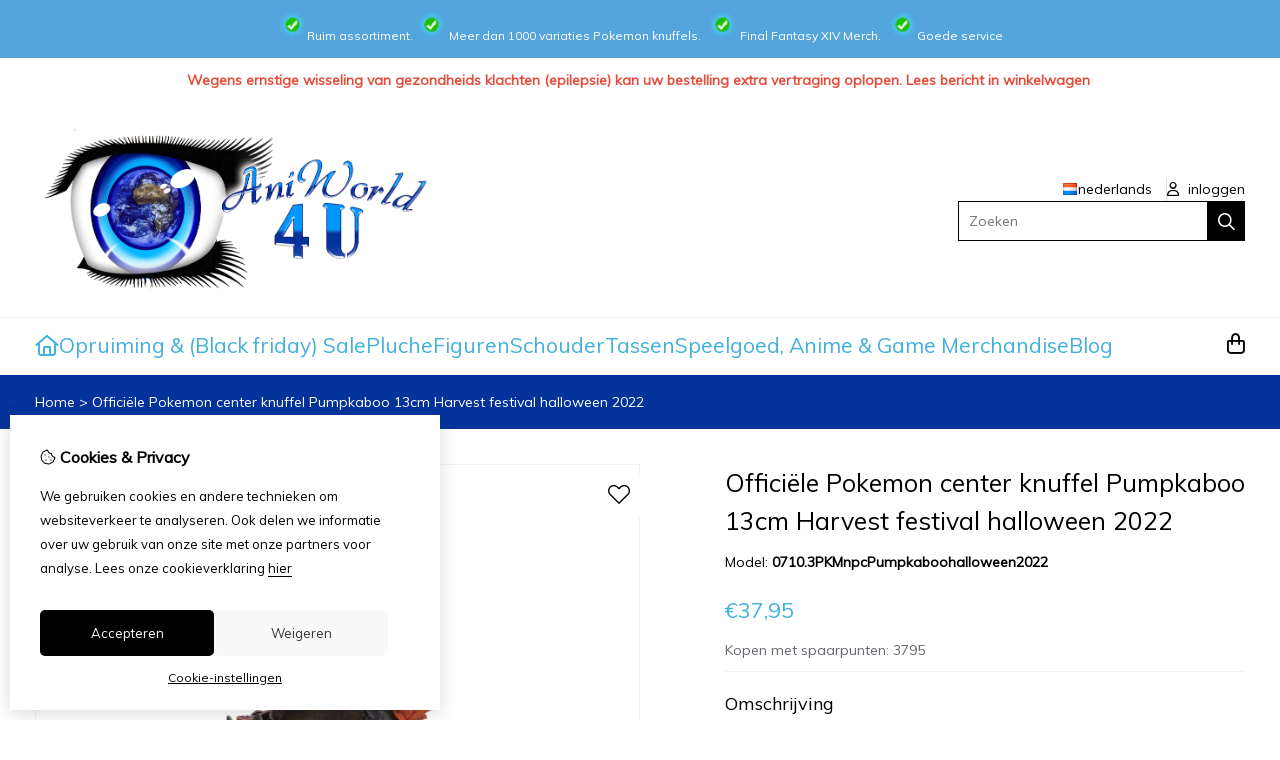

--- FILE ---
content_type: text/html; charset=utf-8
request_url: https://aniworld4u.com/nl/pokemon-knuffel-pumpkaboo-Harvest-festival-2022
body_size: 24131
content:
<?xml version="1.0" encoding="UTF-8"?>
<!DOCTYPE html PUBLIC "-//W3C//DTD XHTML 1.0 Strict//EN" "http://www.w3.org/TR/xhtml1/DTD/xhtml1-strict.dtd">
<html xmlns="http://www.w3.org/1999/xhtml" dir="ltr" lang="nl" xml:lang="nl" xmlns:fb="http://www.facebook.com/2008/fbml">

<head>


<script src="https://aniworld4u.com/catalog/view/theme/tsb_theme/javascript/tsb_cookie_handler.js"></script>

<script>
  (function() {
    var allowDataLayer = true;
    if (allowDataLayer) {
      window.dataLayer = window.dataLayer || [];
    }
    window.gtag = window.gtag || function(){ if (window.dataLayer) { window.dataLayer.push(arguments); } };

    if (allowDataLayer) {
      if (localStorage.getItem('consentMode') === null){
        gtag('consent', 'default', {
          'ad_storage' : 'denied',
          'analytics_storage' : 'denied',
          'ad_user_data' : 'denied',
          'ad_personalization' : 'denied',
          'personalization_storage' : 'denied',
          'functionality_storage' : 'denied',
          'security_storage' : 'denied',
        });
      } else {
        gtag('consent', 'default', JSON.parse(localStorage.getItem('consentMode')));
      }
    }
  })();

</script>



<script>
    </script>
<title>Officiële Pokemon center knuffel Pumpkaboo 13cm Harvest festival halloween 2022</title>
<meta http-equiv="Content-Type" content="text/html; charset=utf-8" />
<base href="https://aniworld4u.com/" />

<meta property="og:title" content="Officiële Pokemon center knuffel Pumpkaboo 13cm Harvest festival halloween 2022" />
<meta property="og:site_name" content="Aniworld4u" />
<meta property="og:description" content="Pokemon knuffel van de pokemon Pumpkaboo Lekker zachte, schattige knuffel. Netjes en degelijk afgewerkt. ongeveer 13cm hoog" />

<meta property="og:type" content="product" />
<meta property="og:image" content="https://aniworld4u.com/image/cache/data/pokemon knuffel punpkaboo halloween harvest festival 2-1000x1000.jpg" />
<meta property="og:description" content="Pokemon knuffel van de pokemon Pumpkaboo Lekker zachte, schattige knuffel. Netjes en degelijk afgewerkt. ongeveer 13cm hoog" />
<meta property="twitter:card" content="product" />
<meta property="twitter:image" content="https://aniworld4u.com/image/cache/data/pokemon knuffel punpkaboo halloween harvest festival 2-1000x1000.jpg" />
<meta property="twitter:image:width" content="1000" />
<meta property="twitter:image:height" content="1000" />
<meta property="twitter:description" content="Pokemon knuffel van de pokemon Pumpkaboo Lekker zachte, schattige knuffel. Netjes en degelijk afgewerkt. ongeveer 13cm hoog" />
<meta property="twitter:label1" content="Prijs:" />
<meta property="twitter:data1" content="€37,95" />
<meta property="twitter:label2" content="Beschikbaarheid:" />
<meta property="twitter:data2" content="Op voorraad" />
<meta name="twitter:title" content="Officiële Pokemon center knuffel Pumpkaboo 13cm Harvest festival halloween 2022" />

<meta name="google-site-verification" content="b48cRfXLekv3WK5nhl_EU_kjRM2ZTDZ47I1xXWlv1dg" />

<meta name="keywords" content="pokemon knuffel, pokemon knuffels, Pumpkaboo knuffel, pokemon Pumpkaboo knuffel, pokemon center Pumpkaboo knuffel Harvest festival halloween, pokemon pluche, Pumpkaboo pluche, pokemon Pumpkaboo pluche, orginele pokemon knuffel, officiele pokemon knuffel, " />
<meta name="description" content="Pokemon knuffel van de pokemon Pumpkaboo Lekker zachte, schattige knuffel. Netjes en degelijk afgewerkt. ongeveer 13cm hoog" />
<script type="application/ld+json">
{"@context":"https://schema.org","@graph":[{"@type":"Organization","name":"Aniworld4u","url":"https://aniworld4u.com/","logo":"https://aniworld4u.com/image/data/aniworld4u_logo_responsive-1.png"},{"@type":"WebSite","name":"Aniworld4u","url":"https://aniworld4u.com/","potentialAction":{"@type":"SearchAction","target":{"@type":"EntryPoint","urlTemplate":"https://aniworld4u.com/nl/product/search?search={search_term_string}"},"query-input":"required name=search_term_string"}}]}</script>
<meta name="viewport" content="width=device-width, initial-scale=1, maximum-scale=5" />


            <link rel="alternate" hreflang="nl" href="https://aniworld4u.com/nl/pokemon-knuffel-pumpkaboo-Harvest-festival-2022" />

            <link rel="alternate" hreflang="en" href="https://aniworld4u.com/en/pokemon-plush-pumpkaboo-Harvest-festival-2022" />

<script type="text/javascript">
function createCookie(name,value,days) {
  if (days) {
    var date = new Date();
    date.setTime(date.getTime()+(days*24*60*60*1000));
    var expires = "; expires="+date.toGMTString();
  }
  else var expires = "";
  document.cookie = name+"="+value+expires+"; path=/";
}
</script>
<script type="text/javascript">
//<![CDATA[
if (screen.width < 767) {
  createCookie("is_mobile", "1", 7);
  createCookie("is_touch", "1", 7);
  /*
  Avoid multiple page redirects fix
  window.location.reload();*/
} else {
  createCookie("is_mobile", "0", 7);
}
//]]>
</script>
<script type="text/javascript">
//<![CDATA[
;window.Modernizr=function(a,b,c){function v(a){i.cssText=a}function w(a,b){return v(l.join(a+";")+(b||""))}function x(a,b){return typeof a===b}function y(a,b){return!!~(""+a).indexOf(b)}function z(a,b,d){for(var e in a){var f=b[a[e]];if(f!==c)return d===!1?a[e]:x(f,"function")?f.bind(d||b):f}return!1}var d="2.5.3",e={},f=b.documentElement,g="modernizr",h=b.createElement(g),i=h.style,j,k={}.toString,l=" -webkit- -moz- -o- -ms- ".split(" "),m={},n={},o={},p=[],q=p.slice,r,s=function(a,c,d,e){var h,i,j,k=b.createElement("div"),l=b.body,m=l?l:b.createElement("body");if(parseInt(d,10))while(d--)j=b.createElement("div"),j.id=e?e[d]:g+(d+1),k.appendChild(j);return h=["&#173;","<style>",a,"</style>"].join(""),k.id=g,m.innerHTML+=h,m.appendChild(k),l||(m.style.background="",f.appendChild(m)),i=c(k,a),l?k.parentNode.removeChild(k):m.parentNode.removeChild(m),!!i},t={}.hasOwnProperty,u;!x(t,"undefined")&&!x(t.call,"undefined")?u=function(a,b){return t.call(a,b)}:u=function(a,b){return b in a&&x(a.constructor.prototype[b],"undefined")},Function.prototype.bind||(Function.prototype.bind=function(b){var c=this;if(typeof c!="function")throw new TypeError;var d=q.call(arguments,1),e=function(){if(this instanceof e){var a=function(){};a.prototype=c.prototype;var f=new a,g=c.apply(f,d.concat(q.call(arguments)));return Object(g)===g?g:f}return c.apply(b,d.concat(q.call(arguments)))};return e});var A=function(c,d){var f=c.join(""),g=d.length;s(f,function(c,d){var f=b.styleSheets[b.styleSheets.length-1],h=f?f.cssRules&&f.cssRules[0]?f.cssRules[0].cssText:f.cssText||"":"",i=c.childNodes,j={};while(g--)j[i[g].id]=i[g];e.touch="ontouchstart"in a||a.DocumentTouch&&b instanceof DocumentTouch||(j.touch&&j.touch.offsetTop)===9},g,d)}([,["@media (",l.join("touch-enabled),("),g,")","{#touch{top:9px;position:absolute}}"].join("")],[,"touch"]);m.touch=function(){return e.touch};for(var B in m)u(m,B)&&(r=B.toLowerCase(),e[r]=m[B](),p.push((e[r]?"":"no-")+r));return v(""),h=j=null,e._version=d,e._prefixes=l,e.testStyles=s,e}(this,this.document);
if (Modernizr.touch){
  createCookie("is_touch", "1", 7);
  var head = document.getElementsByTagName('head')[0],
      style = document.createElement('style'),
      rules = document.createTextNode('.s_grid_view .s_item .s_actions { display: block !important; }');
  style.type = 'text/css';
  if(style.styleSheet)
      style.styleSheet.cssText = rules.nodeValue;
  else style.appendChild(rules);
  head.appendChild(style);
} else {
  createCookie("is_touch", "0", 7);
}
//]]>
</script>
<meta property="og:image" content="https://aniworld4u.com/image/cache/data/pokemon knuffel punpkaboo halloween harvest festival 2-150x150.webp" /><link rel="stylesheet" type="text/css" href="https://aniworld4u.com/catalog/view/theme/tsb_theme/stylesheet/cache/screen-ba6a7beff9f433d66b0558ec55f67903.css" media="screen" />

<link type='text/css' href='/catalog/view/theme/tsb_theme/stylesheet/reseller.css' rel='stylesheet' />
<script  type="text/javascript" src="system/cache/css-js-cache/0/_2ccdac4f6834470c0a335de17d9b3fb0_035924b9a9726f148d6f4808aba7720e.js"></script>

<!--
-->

<script type="text/javascript">
//<![CDATA[
var $sReg=new function(){function c(){var a=Array.prototype.slice.call(arguments);a.unshift({});return b.apply(null,a)}function b(c){for(var d=1,e=arguments.length;d<e;d++){var f=arguments[d];if(typeof f!="object")continue;for(var g in f){var h=f[g],i=c[g];c[g]=i&&typeof h=="object"&&typeof i=="object"?b(i,h):a(h)}}return c}function a(b){var c;switch(typeof obj){case"object":c={};for(var d in b)c[d]=a(b[d]);break;case"array":c=[];for(var e=0,f=b.length;e<f;e++)c[e]=a(b[e]);break;default:return b}return c}var d={conf:{},set:function(a,b){var d=a.split("/");if(d.shift()!==""){return false}if(d.length>0&&d[d.length-1]==""){d.pop()}var e={};var f=e;var g=d.length;if(g>0){for(i=0;i<g-1;i++){f[d[i]]={};f=f[d[i]]}f[d[g-1]]=b;this.conf=c(this.conf,e)}else{this.conf=b}},get:function(a){var b=a.split("/");if(b.shift()!==""){return null}if(b.length>0&&b[b.length-1]=="")b.pop();var c=this.conf;var d=true;var e=0;if(c[b[e]]===undefined){return null}var f=b.length;while(d&&e<f){d=d&&c[b[e]]!==undefined;c=c[b[e]];e++}return c}};return d}
$sReg.set('/tb/image_url', 'https://aniworld4u.com/image/');$sReg.set('/tb/theme_stylesheet_url', 'https://aniworld4u.com/catalog/view/theme/tsb_theme/stylesheet/');$sReg.set('/tb/is_mobile', '0');$sReg.set('/tb/basename', 'tsb_theme');$sReg.set('/tb/shopping_cart_url', 'https://aniworld4u.com/nl/checkout/cart');$sReg.set('/tb/wishlist_url', 'https://aniworld4u.com/nl/account/wishlist');$sReg.set('/tb/category_path', '0');$sReg.set('/tb/schemer_config', jQuery.parseJSON('{"path":"0","predefined_scheme":"custom","colors":{"main":"000000","secondary":"42b1da","background":"e6e6e6","intro":"03339b","intro_text":"ffffff","intro_title":"ffffff","price":"42b2da","texture":"no_texture"},"is_parent":"0","parent_vars":{"colors":[]}}'));$sReg.set('/lang/text_continue', 'Verder');$sReg.set('/lang/text_continue_shopping', 'Verder winkelen');$sReg.set('/lang/text_shopping_cart', 'Winkelmandje');$sReg.set('/lang/text_wishlist', 'Verlanglijst');//]]>
</script>

<script type="text/javascript">

  $.widget("tb.tbTabs", $.ui.tabs, {});
  $(document).ready(function () {

    	
	
  });

</script>
<link rel="icon" href="https://aniworld4u.com/image/data/aniworld4u logo responsive verzendlabel.jpg" />

<meta property="og:url" content="https://aniworld4u.com/nl/pokemon-knuffel-pumpkaboo-Harvest-festival-2022" />
<meta name="twitter:url" content="https://aniworld4u.com/nl/pokemon-knuffel-pumpkaboo-Harvest-festival-2022" />
<link href="https://aniworld4u.com/nl/pokemon-knuffel-pumpkaboo-Harvest-festival-2022" rel="canonical" />

<link rel="stylesheet" href="system/cache/css-js-cache/0/_2ccdac4f6834470c0a335de17d9b3fb0_33ddbc5870957208587c25de601bb60b.css"/>
<script  type="text/javascript" src="system/cache/css-js-cache/0/_2ccdac4f6834470c0a335de17d9b3fb0_9e5c00cf8c4264979abc033f94d65dc7.js"></script>



<style type="text/css">body.s_layout_fixed {   background-color: #e6e6e6;   background-image: none;   background-repeat: repeat;   background-position: top left;   background-attachment: scroll; } .s_main_color, #twitter li span a, .s_button_add_to_cart, .s_box h2, .box .box-heading, .checkout-heading a, #welcome_message a, .s_plain .s_price, .s_plain .s_price * {   color: #000000; } #footer_categories h2 a:hover {   color: #000000 !important; }   .s_main_color_bgr, .s_main_color_bgr input, #cart .s_icon, #shop_contacts .s_icon, .s_list_1 li:before, .s_button_add_to_cart .s_icon, #intro .s_button_prev, #intro .s_button_next, .buttons .button, .noty_message button.s_main_color_bgr, .s_notify .s_success_24, .s_button_wishlist .s_icon, .s_button_compare .s_icon, .s_product_row .s_row_number, .jcarousel-prev, .jcarousel-next, #listing_options .display input[type="submit"] {   background-color: #000000; }  .fa, .cart_menu .s_icon, #menu_home .fa:hover, .categories ul li li a:hover, .site_search .fa-magnifying-glass {   color: #000000; }  .site_search .fa-magnifying-glass {   background-color: #000000; }   .buttons input[type=submit].button, .buttons input[type=button].button, .noty_message button.s_main_color_bgr {   border: 3px solid #000000; } .s_secondary_color, a:hover, .categories > ul > li > a, #footer_categories h2, #footer_categories h2 a, .pagination a, #view_mode .s_selected a, #welcome_message a:hover {   color: #42b1da; } #content a:hover, #shop_info a:hover, #footer a:hover, #intro h1 a:hover, #intro h2 a:hover, #content a:hover, #shop_info a:hover, #footer a:hover, #breadcrumbs a:hover {   color: #42b1da; } .s_secondary_color_bgr, #view_mode .s_selected .s_icon, #view_mode a:hover .s_icon, .pagination a:hover, .s_button_add_to_cart:hover .s_icon, .s_notify .s_failure_24, #product_share .s_review_write:hover .s_icon, .s_button_wishlist:hover .s_icon, .s_button_compare:hover .s_icon, .noty_message button.s_secondary_color_bgr {   background-color: #42b1da; } .noty_message button.s_secondary_color_bgr {   border: 3px solid #42b1da; } #intro {   background-color: #03339b; } #intro, #breadcrumbs a {   color: #ffffff; } #intro h1, #intro h1 *, #intro h2, #intro h2 * {   color: #ffffff; } #intro .s_rating {   ~background-color: #03339b; }   .s_label .s_price, .s_label .s_price * {   color: #42b2da; }  *::-moz-selection {   color: #fff;   background-color: #000000; } *::-webkit-selection {   color: #fff;   background-color: #000000; } *::selection {   color: #fff;   background-color: #000000; }  .scroll_top{ 	color: #ffffff; 	background: #03339b; } /* === Aniworld4u Content Blok === */.aw4u-content-wrapper {    max-width: 60%;    margin: 0 auto;    font-size: 14px;}.aw4u-content-text {    text-align: justify;}.aw4u-content-text p {    margin-bottom: 16px;}.aw4u-content-text a {    text-decoration: none;}/* Tablet & mobiel */@media (max-width: 1024px) {    .aw4u-content-wrapper {        max-width: 100%;        padding: 0 15px;    }}@media screen and (min-width: 1000px) {#site_logo img {    max-height: 175px;}}</style>

</head>

<body class="layout_0 s_layout_full big_screen_fixed slider_ pproduct class-product-product product-14010029 s_single_col s_page_product_product"
      data-customizer-route="product/product"
      data-customizer-path=""
      data-customizer-category-id="0"
      data-customizer-product-id="14010029"
      data-customizer-information-id="0"
      data-customizer-layout-id="2"
      data-customizer-language-id="2"
      data-customizer-language-code="nl"
      data-customizer-language-image="nl.png"
      data-customizer-language-name="Nederlands"
      data-customizer-language-image-url="https://aniworld4u.com/catalog/view/theme/tsb_theme/images/flags/nl.png"
      data-customizer-information-status=""
      data-cart-async="0">


  <script async src="https://www.googletagmanager.com/gtag/js?id=G-H8T336DX2E"></script>
  <script>
    window.dataLayer = window.dataLayer || [];
    function gtag(){dataLayer.push(arguments);}
    if (hasConsent('analytics_storage')) {
      gtag('js', new Date());
      gtag('config', 'G-H8T336DX2E');
    }
  </script>


<div id="fb-root"></div>
<script type="text/javascript" async defer crossorigin="anonymous" src="https://connect.facebook.net/nl_NL/sdk.js#xfbml=1&amp;version=v3.3"></script>
    <div class="main_navigation s_row mobile">
        <div class="s_wrap">
            <div class="s_col_12">

                <div class="mobile_header_wrapper">

                    <div class="categories s_nav">

                        
<ul class="full_menu">
        <li id="menu_home" data-menu-block="home">
    <a href="https://aniworld4u.com/"><i class="fa-regular fa-house"></i></a>
  </li>
        <li class="menu_67 s_category_menu" data-menu-block="categories">
  
      <a class="main-mcat" href="https://aniworld4u.com/nl/opruiming2">Opruiming &amp; (Black friday) Sale</a>
  
      <div class="s_submenu">
              <div class="s_category_group">
                      <h3 class="mobile">
              <a style="color:#bbb" href="https://aniworld4u.com/nl/opruiming2"> In Opruiming &amp; (Black friday) Sale</a>
            </h3>
          
          <ul class="s_list_1 clearfix">
    <li>
    <a href="https://aniworld4u.com/nl/opruiming2/clearance-sale">Opruiming &amp; Sale</a>  </li>
    <li>
    <a href="https://aniworld4u.com/nl/opruiming2/black-friday-sale">Black friday Sale</a>  </li>
  </ul>        </div>
          </div>
  </li>
<li class="menu_60 s_category_menu" data-menu-block="categories">
  
      <a class="main-mcat" href="https://aniworld4u.com/nl/knuffels">Pluche</a>
  
      <div class="s_submenu">
              <div class="s_category_group">
                      <h3 class="mobile">
              <a style="color:#bbb" href="https://aniworld4u.com/nl/knuffels"> In Pluche</a>
            </h3>
          
          <ul class="s_list_1 clearfix">
    <li>
    <a href="https://aniworld4u.com/nl/knuffels/pokemonknuffels">Pokemon Knuffels</a><ul class="s_list_1 clearfix">
    <li>
    <a href="https://aniworld4u.com/nl/knuffels/pokemonknuffels/nieuwste-pokemon-knuffels">Nieuwste Pokemon knuffels</a>  </li>
    <li>
    <a href="https://aniworld4u.com/nl/knuffels/pokemonknuffels/officiele-pokemon-knuffels">Officiële pokemon knuffels </a><ul class="s_list_1 clearfix">
    <li>
    <a href="https://aniworld4u.com/nl/knuffels/pokemonknuffels/officiele-pokemon-knuffels/pokemon-center-knuffels">Pokemon center knuffels</a><ul class="s_list_1 clearfix">
    <li>
    <a href="https://aniworld4u.com/nl/knuffels/pokemonknuffels/officiele-pokemon-knuffels/pokemon-center-knuffels/saiko-soda">Pokemon center Saiko soda pop knuffels</a>  </li>
    <li>
    <a href="https://aniworld4u.com/nl/knuffels/pokemonknuffels/officiele-pokemon-knuffels/pokemon-center-knuffels/pokemon-fit-knuffels">Pokemon fit knuffels (sitting cuties)</a><ul class="s_list_1 clearfix">
    <li>
    <a href="https://aniworld4u.com/nl/knuffels/pokemonknuffels/officiele-pokemon-knuffels/pokemon-center-knuffels/pokemon-fit-knuffels/pokemon-knuffels-fit-kanto">Pokemon fit knuffels (Kanto)</a>  </li>
    <li>
    <a href="https://aniworld4u.com/nl/knuffels/pokemonknuffels/officiele-pokemon-knuffels/pokemon-center-knuffels/pokemon-fit-knuffels/pokemon-knuffels-fit-johto">Pokemon fit knuffels (Johto)</a>  </li>
    <li>
    <a href="https://aniworld4u.com/nl/knuffels/pokemonknuffels/officiele-pokemon-knuffels/pokemon-center-knuffels/pokemon-fit-knuffels/pokemon-knuffels-fit-hoenn">Pokemon fit knuffels (Hoenn)</a>  </li>
    <li>
    <a href="https://aniworld4u.com/nl/knuffels/pokemonknuffels/officiele-pokemon-knuffels/pokemon-center-knuffels/pokemon-fit-knuffels/pokemon-knuffels-fit-sinnoh">Pokemon fit knuffels (Sinnoh)</a>  </li>
  </ul>  </li>
    <li>
    <a href="https://aniworld4u.com/nl/knuffels/pokemonknuffels/officiele-pokemon-knuffels/pokemon-center-knuffels/Comfy-Friends">Comfy Friends</a>  </li>
    <li>
    <a href="https://aniworld4u.com/nl/knuffels/pokemonknuffels/officiele-pokemon-knuffels/pokemon-center-knuffels/ditto-transform">Ditto transform pokemon knuffels</a>  </li>
  </ul>  </li>
    <li>
    <a href="https://aniworld4u.com/nl/knuffels/pokemonknuffels/officiele-pokemon-knuffels/pokemon-knuffels-banpresto">Banpresto Pokemon knuffels</a>  </li>
  </ul>  </li>
    <li>
    <a href="https://aniworld4u.com/nl/knuffels/pokemonknuffels/pokemon-trainer-knuffels">Pokemon trainer knuffels</a>  </li>
    <li>
    <a href="https://aniworld4u.com/nl/knuffels/pokemonknuffels/pokemon-knuffels-eeveeluties">Eeveeluties</a>  </li>
    <li>
    <a href="https://aniworld4u.com/nl/knuffels/pokemonknuffels/pokemon-knuffels-kanto">Kanto pokemon knuffels nr 1-151</a>  </li>
    <li>
    <a href="https://aniworld4u.com/nl/knuffels/pokemonknuffels/pokemon-knuffels-Johto">Johto Pokemon knuffels nr. 152-251</a>  </li>
    <li>
    <a href="https://aniworld4u.com/nl/knuffels/pokemonknuffels/pokemon-knuffels-hoenn">Hoenn pokemon knuffels nr. 252-386</a>  </li>
    <li>
    <a href="https://aniworld4u.com/nl/knuffels/pokemonknuffels/pokemon-knuffels-sinnoh">Sinnoh pokemon nr. 387-493 </a>  </li>
    <li>
    <a href="https://aniworld4u.com/nl/knuffels/pokemonknuffels/pokemon-knuffels-unova">Unova Pokemon nr. 494-649 </a>  </li>
    <li>
    <a href="https://aniworld4u.com/nl/knuffels/pokemonknuffels/pokemon-knuffel-kalos">Kalos pokemon nr. 650-721</a>  </li>
    <li>
    <a href="https://aniworld4u.com/nl/knuffels/pokemonknuffels/pokemon-knuffels-alola-regio">Alola Pokemon nr. 722-809</a>  </li>
    <li>
    <a href="https://aniworld4u.com/nl/knuffels/pokemonknuffels/pokemon-knuffels-galar-region">Galar/Hisui Pokemon knuffels nr. 810- 905</a>  </li>
    <li>
    <a href="https://aniworld4u.com/nl/knuffels/pokemonknuffels/pokemon-knuffels-sv">Paldea Pokemon knuffels (906-1025)</a>  </li>
    <li>
    <a href="https://aniworld4u.com/nl/knuffels/pokemonknuffels/shiny-pokemon-knuffels">Shiny Pokemon knuffels</a>  </li>
    <li>
    <a href="https://aniworld4u.com/nl/knuffels/pokemonknuffels/starters">Pokemon Starter knuffels</a>  </li>
  </ul>  </li>
    <li>
    <a href="https://aniworld4u.com/nl/knuffels/my-little-pony-knuffels">My little pony knuffels</a>  </li>
    <li>
    <a href="https://aniworld4u.com/nl/knuffels/Puella-Magi-Madoka-Magica-knuffels">Puella Magi Madoka Magica knuffels</a>  </li>
    <li>
    <a href="https://aniworld4u.com/nl/knuffels/overige-anime-knuffels">Overige anime knuffels</a>  </li>
  </ul>        </div>
          </div>
  </li>
<li class="menu_59 s_category_menu" data-menu-block="categories">
  
      <a class="main-mcat" href="https://aniworld4u.com/nl/Figuurtjes">Figuren</a>
  
      <div class="s_submenu">
              <div class="s_category_group">
                      <h3 class="mobile">
              <a style="color:#bbb" href="https://aniworld4u.com/nl/Figuurtjes"> In Figuren</a>
            </h3>
          
          <ul class="s_list_1 clearfix">
    <li>
    <a href="https://aniworld4u.com/nl/Figuurtjes/funko-pop-figures">funko pop figures</a>  </li>
    <li>
    <a href="https://aniworld4u.com/nl/Figuurtjes/pokemonfiguurtjes">Pokemon figuren</a><ul class="s_list_1 clearfix">
    <li>
    <a href="https://aniworld4u.com/nl/Figuurtjes/pokemonfiguurtjes/pokemon-moncolle-figuren">Pokemon moncolle figuren</a>  </li>
    <li>
    <a href="https://aniworld4u.com/nl/Figuurtjes/pokemonfiguurtjes/pokemon-Re-ment-figuren">Pokemon Re-ment figuren</a>  </li>
    <li>
    <a href="https://aniworld4u.com/nl/Figuurtjes/pokemonfiguurtjes/pokemon-gallery-figuren">Pokemon Gallery figuren</a>  </li>
    <li>
    <a href="https://aniworld4u.com/nl/Figuurtjes/pokemonfiguurtjes/pokemon-statues-kotobukiya-megahouse-nendoroid">Pokemon Statues (kotobukiya, megahouse, goodsmile etc)</a>  </li>
    <li>
    <a href="https://aniworld4u.com/nl/Figuurtjes/pokemonfiguurtjes/pokemon-Funko-figures">Pokemon center Funko figuren</a>  </li>
    <li>
    <a href="https://aniworld4u.com/nl/Figuurtjes/pokemonfiguurtjes/pokemon-tcg-figures">Pokemon TCG, Next Quest, Chess &amp; Bottle cap figuren</a>  </li>
  </ul>  </li>
    <li>
    <a href="https://aniworld4u.com/nl/Figuurtjes/mylittlepony-figures">My Little Pony figuren</a>  </li>
    <li>
    <a href="https://aniworld4u.com/nl/Figuurtjes/dragonball">Dragonball Z /GT /Super figuren</a>  </li>
    <li>
    <a href="https://aniworld4u.com/nl/Figuurtjes/one-piece-figures">One piece, Bleach &amp; Naruto figuren</a>  </li>
    <li>
    <a href="https://aniworld4u.com/nl/Figuurtjes/finalfantasyfigures">Final Fantasy figuren</a>  </li>
  </ul>        </div>
          </div>
  </li>
<li class="menu_61 s_category_menu" data-menu-block="categories">
  
      <a href="https://aniworld4u.com/nl/tassenenzakken">SchouderTassen</a>
  
  </li>
<li class="menu_68 s_category_menu" data-menu-block="categories">
  
      <a class="main-mcat" href="https://aniworld4u.com/nl/speelgoedenmerch">Speelgoed, Anime &amp; Game Merchandise</a>
  
      <div class="s_submenu">
              <div class="s_category_group">
                      <h3 class="mobile">
              <a style="color:#bbb" href="https://aniworld4u.com/nl/speelgoedenmerch"> In Speelgoed, Anime &amp; Game Merchandise</a>
            </h3>
          
          <ul class="s_list_1 clearfix">
    <li>
    <a href="https://aniworld4u.com/nl/speelgoedenmerch/tcg-sleeves-deck-cases">Pokemon TCG kaarten, hoesjes, deck boxen en benodigdheden</a>  </li>
    <li>
    <a href="https://aniworld4u.com/nl/speelgoedenmerch/my-little-pony-speelgoed-merch">My little pony </a>  </li>
    <li>
    <a href="https://aniworld4u.com/nl/speelgoedenmerch/final-fantasy-XIV-handmade-cosplay-props">Final Fantasy XIV merch en props</a>  </li>
    <li>
    <a href="https://aniworld4u.com/nl/speelgoedenmerch/beyblades">Beyblades</a>  </li>
    <li>
    <a href="https://aniworld4u.com/nl/speelgoedenmerch/anime-portemonees">Portemonnees</a>  </li>
  </ul>        </div>
          </div>
  </li>
<li class="menu_126 s_category_menu" data-menu-block="categories">
  
      <a href="https://aniworld4u.com/blog-overzicht">Blog</a>
  
  </li>
        </ul>

<span class="open_nav" onclick="openNav()"><i class="fa fa-bars"></i></span>

<!-- RESPONSIVE MENU -->

<div id="mySidenav" class="sidenav">

<a href="javascript:void(0)" class="closebtn" onclick="closeNav()">&times;</a>

<div class="sidenav_inner">

<span id="sideNavMainTitle" class="noneSEO_H2">Menu</span>
<ul id="hoofdmenu">

  <li class="menu_67 s_category_menu" data-menu-block="categories">
  
      <a class="main-mcat" href="https://aniworld4u.com/nl/opruiming2">Opruiming &amp; (Black friday) Sale</a>
  
      <div class="s_submenu">
              <div class="s_category_group">
                      <h3 class="mobile">
              <a style="color:#bbb" href="https://aniworld4u.com/nl/opruiming2"> In Opruiming &amp; (Black friday) Sale</a>
            </h3>
          
          <ul class="s_list_1 clearfix">
    <li>
    <a href="https://aniworld4u.com/nl/opruiming2/clearance-sale">Opruiming &amp; Sale</a>  </li>
    <li>
    <a href="https://aniworld4u.com/nl/opruiming2/black-friday-sale">Black friday Sale</a>  </li>
  </ul>        </div>
          </div>
  </li>
<li class="menu_60 s_category_menu" data-menu-block="categories">
  
      <a class="main-mcat" href="https://aniworld4u.com/nl/knuffels">Pluche</a>
  
      <div class="s_submenu">
              <div class="s_category_group">
                      <h3 class="mobile">
              <a style="color:#bbb" href="https://aniworld4u.com/nl/knuffels"> In Pluche</a>
            </h3>
          
          <ul class="s_list_1 clearfix">
    <li>
    <a href="https://aniworld4u.com/nl/knuffels/pokemonknuffels">Pokemon Knuffels</a><ul class="s_list_1 clearfix">
    <li>
    <a href="https://aniworld4u.com/nl/knuffels/pokemonknuffels/nieuwste-pokemon-knuffels">Nieuwste Pokemon knuffels</a>  </li>
    <li>
    <a href="https://aniworld4u.com/nl/knuffels/pokemonknuffels/officiele-pokemon-knuffels">Officiële pokemon knuffels </a><ul class="s_list_1 clearfix">
    <li>
    <a href="https://aniworld4u.com/nl/knuffels/pokemonknuffels/officiele-pokemon-knuffels/pokemon-center-knuffels">Pokemon center knuffels</a><ul class="s_list_1 clearfix">
    <li>
    <a href="https://aniworld4u.com/nl/knuffels/pokemonknuffels/officiele-pokemon-knuffels/pokemon-center-knuffels/saiko-soda">Pokemon center Saiko soda pop knuffels</a>  </li>
    <li>
    <a href="https://aniworld4u.com/nl/knuffels/pokemonknuffels/officiele-pokemon-knuffels/pokemon-center-knuffels/pokemon-fit-knuffels">Pokemon fit knuffels (sitting cuties)</a><ul class="s_list_1 clearfix">
    <li>
    <a href="https://aniworld4u.com/nl/knuffels/pokemonknuffels/officiele-pokemon-knuffels/pokemon-center-knuffels/pokemon-fit-knuffels/pokemon-knuffels-fit-kanto">Pokemon fit knuffels (Kanto)</a>  </li>
    <li>
    <a href="https://aniworld4u.com/nl/knuffels/pokemonknuffels/officiele-pokemon-knuffels/pokemon-center-knuffels/pokemon-fit-knuffels/pokemon-knuffels-fit-johto">Pokemon fit knuffels (Johto)</a>  </li>
    <li>
    <a href="https://aniworld4u.com/nl/knuffels/pokemonknuffels/officiele-pokemon-knuffels/pokemon-center-knuffels/pokemon-fit-knuffels/pokemon-knuffels-fit-hoenn">Pokemon fit knuffels (Hoenn)</a>  </li>
    <li>
    <a href="https://aniworld4u.com/nl/knuffels/pokemonknuffels/officiele-pokemon-knuffels/pokemon-center-knuffels/pokemon-fit-knuffels/pokemon-knuffels-fit-sinnoh">Pokemon fit knuffels (Sinnoh)</a>  </li>
  </ul>  </li>
    <li>
    <a href="https://aniworld4u.com/nl/knuffels/pokemonknuffels/officiele-pokemon-knuffels/pokemon-center-knuffels/Comfy-Friends">Comfy Friends</a>  </li>
    <li>
    <a href="https://aniworld4u.com/nl/knuffels/pokemonknuffels/officiele-pokemon-knuffels/pokemon-center-knuffels/ditto-transform">Ditto transform pokemon knuffels</a>  </li>
  </ul>  </li>
    <li>
    <a href="https://aniworld4u.com/nl/knuffels/pokemonknuffels/officiele-pokemon-knuffels/pokemon-knuffels-banpresto">Banpresto Pokemon knuffels</a>  </li>
  </ul>  </li>
    <li>
    <a href="https://aniworld4u.com/nl/knuffels/pokemonknuffels/pokemon-trainer-knuffels">Pokemon trainer knuffels</a>  </li>
    <li>
    <a href="https://aniworld4u.com/nl/knuffels/pokemonknuffels/pokemon-knuffels-eeveeluties">Eeveeluties</a>  </li>
    <li>
    <a href="https://aniworld4u.com/nl/knuffels/pokemonknuffels/pokemon-knuffels-kanto">Kanto pokemon knuffels nr 1-151</a>  </li>
    <li>
    <a href="https://aniworld4u.com/nl/knuffels/pokemonknuffels/pokemon-knuffels-Johto">Johto Pokemon knuffels nr. 152-251</a>  </li>
    <li>
    <a href="https://aniworld4u.com/nl/knuffels/pokemonknuffels/pokemon-knuffels-hoenn">Hoenn pokemon knuffels nr. 252-386</a>  </li>
    <li>
    <a href="https://aniworld4u.com/nl/knuffels/pokemonknuffels/pokemon-knuffels-sinnoh">Sinnoh pokemon nr. 387-493 </a>  </li>
    <li>
    <a href="https://aniworld4u.com/nl/knuffels/pokemonknuffels/pokemon-knuffels-unova">Unova Pokemon nr. 494-649 </a>  </li>
    <li>
    <a href="https://aniworld4u.com/nl/knuffels/pokemonknuffels/pokemon-knuffel-kalos">Kalos pokemon nr. 650-721</a>  </li>
    <li>
    <a href="https://aniworld4u.com/nl/knuffels/pokemonknuffels/pokemon-knuffels-alola-regio">Alola Pokemon nr. 722-809</a>  </li>
    <li>
    <a href="https://aniworld4u.com/nl/knuffels/pokemonknuffels/pokemon-knuffels-galar-region">Galar/Hisui Pokemon knuffels nr. 810- 905</a>  </li>
    <li>
    <a href="https://aniworld4u.com/nl/knuffels/pokemonknuffels/pokemon-knuffels-sv">Paldea Pokemon knuffels (906-1025)</a>  </li>
    <li>
    <a href="https://aniworld4u.com/nl/knuffels/pokemonknuffels/shiny-pokemon-knuffels">Shiny Pokemon knuffels</a>  </li>
    <li>
    <a href="https://aniworld4u.com/nl/knuffels/pokemonknuffels/starters">Pokemon Starter knuffels</a>  </li>
  </ul>  </li>
    <li>
    <a href="https://aniworld4u.com/nl/knuffels/my-little-pony-knuffels">My little pony knuffels</a>  </li>
    <li>
    <a href="https://aniworld4u.com/nl/knuffels/Puella-Magi-Madoka-Magica-knuffels">Puella Magi Madoka Magica knuffels</a>  </li>
    <li>
    <a href="https://aniworld4u.com/nl/knuffels/overige-anime-knuffels">Overige anime knuffels</a>  </li>
  </ul>        </div>
          </div>
  </li>
<li class="menu_59 s_category_menu" data-menu-block="categories">
  
      <a class="main-mcat" href="https://aniworld4u.com/nl/Figuurtjes">Figuren</a>
  
      <div class="s_submenu">
              <div class="s_category_group">
                      <h3 class="mobile">
              <a style="color:#bbb" href="https://aniworld4u.com/nl/Figuurtjes"> In Figuren</a>
            </h3>
          
          <ul class="s_list_1 clearfix">
    <li>
    <a href="https://aniworld4u.com/nl/Figuurtjes/funko-pop-figures">funko pop figures</a>  </li>
    <li>
    <a href="https://aniworld4u.com/nl/Figuurtjes/pokemonfiguurtjes">Pokemon figuren</a><ul class="s_list_1 clearfix">
    <li>
    <a href="https://aniworld4u.com/nl/Figuurtjes/pokemonfiguurtjes/pokemon-moncolle-figuren">Pokemon moncolle figuren</a>  </li>
    <li>
    <a href="https://aniworld4u.com/nl/Figuurtjes/pokemonfiguurtjes/pokemon-Re-ment-figuren">Pokemon Re-ment figuren</a>  </li>
    <li>
    <a href="https://aniworld4u.com/nl/Figuurtjes/pokemonfiguurtjes/pokemon-gallery-figuren">Pokemon Gallery figuren</a>  </li>
    <li>
    <a href="https://aniworld4u.com/nl/Figuurtjes/pokemonfiguurtjes/pokemon-statues-kotobukiya-megahouse-nendoroid">Pokemon Statues (kotobukiya, megahouse, goodsmile etc)</a>  </li>
    <li>
    <a href="https://aniworld4u.com/nl/Figuurtjes/pokemonfiguurtjes/pokemon-Funko-figures">Pokemon center Funko figuren</a>  </li>
    <li>
    <a href="https://aniworld4u.com/nl/Figuurtjes/pokemonfiguurtjes/pokemon-tcg-figures">Pokemon TCG, Next Quest, Chess &amp; Bottle cap figuren</a>  </li>
  </ul>  </li>
    <li>
    <a href="https://aniworld4u.com/nl/Figuurtjes/mylittlepony-figures">My Little Pony figuren</a>  </li>
    <li>
    <a href="https://aniworld4u.com/nl/Figuurtjes/dragonball">Dragonball Z /GT /Super figuren</a>  </li>
    <li>
    <a href="https://aniworld4u.com/nl/Figuurtjes/one-piece-figures">One piece, Bleach &amp; Naruto figuren</a>  </li>
    <li>
    <a href="https://aniworld4u.com/nl/Figuurtjes/finalfantasyfigures">Final Fantasy figuren</a>  </li>
  </ul>        </div>
          </div>
  </li>
<li class="menu_61 s_category_menu" data-menu-block="categories">
  
      <a href="https://aniworld4u.com/nl/tassenenzakken">SchouderTassen</a>
  
  </li>
<li class="menu_68 s_category_menu" data-menu-block="categories">
  
      <a class="main-mcat" href="https://aniworld4u.com/nl/speelgoedenmerch">Speelgoed, Anime &amp; Game Merchandise</a>
  
      <div class="s_submenu">
              <div class="s_category_group">
                      <h3 class="mobile">
              <a style="color:#bbb" href="https://aniworld4u.com/nl/speelgoedenmerch"> In Speelgoed, Anime &amp; Game Merchandise</a>
            </h3>
          
          <ul class="s_list_1 clearfix">
    <li>
    <a href="https://aniworld4u.com/nl/speelgoedenmerch/tcg-sleeves-deck-cases">Pokemon TCG kaarten, hoesjes, deck boxen en benodigdheden</a>  </li>
    <li>
    <a href="https://aniworld4u.com/nl/speelgoedenmerch/my-little-pony-speelgoed-merch">My little pony </a>  </li>
    <li>
    <a href="https://aniworld4u.com/nl/speelgoedenmerch/final-fantasy-XIV-handmade-cosplay-props">Final Fantasy XIV merch en props</a>  </li>
    <li>
    <a href="https://aniworld4u.com/nl/speelgoedenmerch/beyblades">Beyblades</a>  </li>
    <li>
    <a href="https://aniworld4u.com/nl/speelgoedenmerch/anime-portemonees">Portemonnees</a>  </li>
  </ul>        </div>
          </div>
  </li>
<li class="menu_126 s_category_menu" data-menu-block="categories">
  
      <a href="https://aniworld4u.com/blog-overzicht">Blog</a>
  
  </li>

</ul>

<div class="currency_language mobile_layout"><form action="https://aniworld4u.com/nl/module/language" method="post" class="language_form help_icon_2">

  <div class="language_switcher s_switcher">
            <span class="s_selected"><img src="https://aniworld4u.com/catalog/view/theme/tsb_theme/images/flags/nl.png" alt="Nederlands" loading="lazy" decoding="async" /><span class="language_name">Nederlands</span></span>
                    <ul class="s_options">
            <li>
        <a href="javascript:;" onclick="$('input[name=\'language_code\']').attr('value', 'nl');  $(this).parents('form:first').submit();">
          <img src="https://aniworld4u.com/catalog/view/theme/tsb_theme/images/flags/nl.png" alt="Nederlands" loading="lazy" decoding="async" /> <span class="language_name_menu">Nederlands</span>
        </a>
      </li>
            <li>
        <a href="javascript:;" onclick="$('input[name=\'language_code\']').attr('value', 'en');  $(this).parents('form:first').submit();">
          <img src="https://aniworld4u.com/catalog/view/theme/tsb_theme/images/flags/gb.png" alt="English" loading="lazy" decoding="async" /> <span class="language_name_menu">English</span>
        </a>
      </li>
          </ul>
  </div>

	<div>	
		<input class="s_hidden" type="hidden" name="language_code" value="" />
				<input class="s_hidden" type="hidden" name="redirect[nl]" value="https://aniworld4u.com/nl/pokemon-knuffel-pumpkaboo-Harvest-festival-2022" />
				<input class="s_hidden" type="hidden" name="redirect[en]" value="https://aniworld4u.com/en/pokemon-plush-pumpkaboo-Harvest-festival-2022" />
			</div>
</form>
</div>

</div>
</div>



<script type="text/javascript"> 
//<![CDATA[

$(document).ready(function () {
    $('#hoofdmenu li').children('ul').hide();
    $('#hoofdmenu li').click(function () {
        if ($(this).children('ul,p').is(':hidden') == true) {
        $(this).children('ul,p').slideDown('slow');
        return false
}
    })
});

/* Set the width of the side navigation to 250px */
function openNav() {
    let sidenav = document.getElementById("mySidenav");
    sidenav.classList.add("open");
}

/* Set the width of the side navigation to 0 */
function closeNav() {
    let sidenav = document.getElementById("mySidenav");
    sidenav.classList.remove("open");
} 


if ( $('#hoofdmenu').length ) {
	
	if ( screen.width <= 1000 ) {
		
		$( "ul#hoofdmenu li.s_category_menu a.main-mcat" ).each(function( index ) {
			$(this).attr("href", "javascript:void(0)");
		});
		
	}

}

//]]>
</script>

                    </div>
  
                                            <div class="logo logo-mobile">
                            <a id="site_logo" href="https://aniworld4u.com/">
                            <img src="https://aniworld4u.com/image/data/aniworld4u_logo_responsive-1.png" title="Aniworld4u" alt="Aniworld4u"   loading="eager" decoding="async" />
                            </a>
                        </div>
                                        
                </div>

            	<span class="mobile-menu-icons">
		
                                    <a href="https://aniworld4u.com/nl/account/account"><i class="fa fa-regular fa-user"></i></a>
                
                                    <span class="cart_menu s_nav">
                                                                                <a href="https://aniworld4u.com/nl/checkout/cart">
                                <span class="fa fa-regular fa-bag-shopping"></span>
                                <span class="s_grand_total s_main_color">€0,00</span>
                                                           </a>
                                            </span>
                
                <div class="site_search">
                    <a id="show_search_mobile" class="s_search_button fa fa-search" href="javascript:;" title="Zoeken"></a>
                </div>

            </div>    
        </div>  

        <div id="search_bar_mobile">
            <span class="sb-mobile-wrapper">
                <input id="filter_keyword_mobile" type="text" name="search" placeholder="Zoeken" value="" data-search-recent-label="Eerder gezocht" data-search-products-label="Producten" data-search-remove-label="Verwijderen uit geschiedenis" />
                <a id="search_button_mobile" class="s_button_1 s_button_1_small s_secondary_color_bgr"></a>
            </span>
        </div>
    </div>
    
    <div id="wrapper">

        <div id="header" class="s_row">
            <div class="s_wrap">
                <div class="s_col_12">

                                            <div class="logo">
                            <a id="site_logo" href="https://aniworld4u.com/">
                            <img src="https://aniworld4u.com/image/data/aniworld4u_logo_responsive-1.png" title="Aniworld4u" alt="Aniworld4u"   loading="eager" decoding="async" />
                            </a>
                        </div>
                    
                    
                    <div id="top_navigation"></div>

                    <div class="desktop header_right_column">

                        <div class="currency_language">
                                                        <form action="https://aniworld4u.com/nl/module/language" method="post" class="language_form help_icon_2">

  <div class="language_switcher s_switcher">
            <span class="s_selected"><img src="https://aniworld4u.com/catalog/view/theme/tsb_theme/images/flags/nl.png" alt="Nederlands" loading="lazy" decoding="async" /><span class="language_name">Nederlands</span></span>
                    <ul class="s_options">
            <li>
        <a href="javascript:;" onclick="$('input[name=\'language_code\']').attr('value', 'nl');  $(this).parents('form:first').submit();">
          <img src="https://aniworld4u.com/catalog/view/theme/tsb_theme/images/flags/nl.png" alt="Nederlands" loading="lazy" decoding="async" /> <span class="language_name_menu">Nederlands</span>
        </a>
      </li>
            <li>
        <a href="javascript:;" onclick="$('input[name=\'language_code\']').attr('value', 'en');  $(this).parents('form:first').submit();">
          <img src="https://aniworld4u.com/catalog/view/theme/tsb_theme/images/flags/gb.png" alt="English" loading="lazy" decoding="async" /> <span class="language_name_menu">English</span>
        </a>
      </li>
          </ul>
  </div>

	<div>	
		<input class="s_hidden" type="hidden" name="language_code" value="" />
				<input class="s_hidden" type="hidden" name="redirect[nl]" value="https://aniworld4u.com/nl/pokemon-knuffel-pumpkaboo-Harvest-festival-2022" />
				<input class="s_hidden" type="hidden" name="redirect[en]" value="https://aniworld4u.com/en/pokemon-plush-pumpkaboo-Harvest-festival-2022" />
			</div>
</form>

                                                            <span id="welcome_message">
                                    <a href="https://aniworld4u.com/nl/account/login"><i class="fa-regular fa-user"></i> inloggen</a>                                </span>
                            
                        </div>

                                                    <div class="site_search">
                                <input id="filter_keyword" type="text" name="search" placeholder="Zoeken" value="" data-search-recent-label="Eerder gezocht" data-search-products-label="Producten" data-search-remove-label="Verwijderen uit geschiedenis" />
                                <a id="search_button" class="fa-regular fa-magnifying-glass" href="javascript:;" title="Zoeken"></a>
                            </div>
                                                    
                    </div>
                </div>
            </div>
        </div>

        <div class="main_navigation s_row desktop">

            <div class="s_wrap">
                <div class="s_col_12">

                    <div class="logo_menu_wrapper">
                                                    <div class="logo logo-sticky">
                                <a id="site_logo" href="https://aniworld4u.com/">
                                <img src="https://aniworld4u.com/image/data/aniworld4u_logo_responsive-1.png" title="Aniworld4u" alt="Aniworld4u"  loading="eager" decoding="async" />
                                </a>
                            </div>
                                                <div class="categories s_nav with_cart ">
                                
<ul class="full_menu">
        <li id="menu_home" data-menu-block="home">
    <a href="https://aniworld4u.com/"><i class="fa-regular fa-house"></i></a>
  </li>
        <li class="menu_67 s_category_menu" data-menu-block="categories">
  
      <a class="main-mcat" href="https://aniworld4u.com/nl/opruiming2">Opruiming &amp; (Black friday) Sale</a>
  
      <div class="s_submenu">
              <div class="s_category_group">
                      <h3 class="mobile">
              <a style="color:#bbb" href="https://aniworld4u.com/nl/opruiming2"> In Opruiming &amp; (Black friday) Sale</a>
            </h3>
          
          <ul class="s_list_1 clearfix">
    <li>
    <a href="https://aniworld4u.com/nl/opruiming2/clearance-sale">Opruiming &amp; Sale</a>  </li>
    <li>
    <a href="https://aniworld4u.com/nl/opruiming2/black-friday-sale">Black friday Sale</a>  </li>
  </ul>        </div>
          </div>
  </li>
<li class="menu_60 s_category_menu" data-menu-block="categories">
  
      <a class="main-mcat" href="https://aniworld4u.com/nl/knuffels">Pluche</a>
  
      <div class="s_submenu">
              <div class="s_category_group">
                      <h3 class="mobile">
              <a style="color:#bbb" href="https://aniworld4u.com/nl/knuffels"> In Pluche</a>
            </h3>
          
          <ul class="s_list_1 clearfix">
    <li>
    <a href="https://aniworld4u.com/nl/knuffels/pokemonknuffels">Pokemon Knuffels</a><ul class="s_list_1 clearfix">
    <li>
    <a href="https://aniworld4u.com/nl/knuffels/pokemonknuffels/nieuwste-pokemon-knuffels">Nieuwste Pokemon knuffels</a>  </li>
    <li>
    <a href="https://aniworld4u.com/nl/knuffels/pokemonknuffels/officiele-pokemon-knuffels">Officiële pokemon knuffels </a><ul class="s_list_1 clearfix">
    <li>
    <a href="https://aniworld4u.com/nl/knuffels/pokemonknuffels/officiele-pokemon-knuffels/pokemon-center-knuffels">Pokemon center knuffels</a><ul class="s_list_1 clearfix">
    <li>
    <a href="https://aniworld4u.com/nl/knuffels/pokemonknuffels/officiele-pokemon-knuffels/pokemon-center-knuffels/saiko-soda">Pokemon center Saiko soda pop knuffels</a>  </li>
    <li>
    <a href="https://aniworld4u.com/nl/knuffels/pokemonknuffels/officiele-pokemon-knuffels/pokemon-center-knuffels/pokemon-fit-knuffels">Pokemon fit knuffels (sitting cuties)</a><ul class="s_list_1 clearfix">
    <li>
    <a href="https://aniworld4u.com/nl/knuffels/pokemonknuffels/officiele-pokemon-knuffels/pokemon-center-knuffels/pokemon-fit-knuffels/pokemon-knuffels-fit-kanto">Pokemon fit knuffels (Kanto)</a>  </li>
    <li>
    <a href="https://aniworld4u.com/nl/knuffels/pokemonknuffels/officiele-pokemon-knuffels/pokemon-center-knuffels/pokemon-fit-knuffels/pokemon-knuffels-fit-johto">Pokemon fit knuffels (Johto)</a>  </li>
    <li>
    <a href="https://aniworld4u.com/nl/knuffels/pokemonknuffels/officiele-pokemon-knuffels/pokemon-center-knuffels/pokemon-fit-knuffels/pokemon-knuffels-fit-hoenn">Pokemon fit knuffels (Hoenn)</a>  </li>
    <li>
    <a href="https://aniworld4u.com/nl/knuffels/pokemonknuffels/officiele-pokemon-knuffels/pokemon-center-knuffels/pokemon-fit-knuffels/pokemon-knuffels-fit-sinnoh">Pokemon fit knuffels (Sinnoh)</a>  </li>
  </ul>  </li>
    <li>
    <a href="https://aniworld4u.com/nl/knuffels/pokemonknuffels/officiele-pokemon-knuffels/pokemon-center-knuffels/Comfy-Friends">Comfy Friends</a>  </li>
    <li>
    <a href="https://aniworld4u.com/nl/knuffels/pokemonknuffels/officiele-pokemon-knuffels/pokemon-center-knuffels/ditto-transform">Ditto transform pokemon knuffels</a>  </li>
  </ul>  </li>
    <li>
    <a href="https://aniworld4u.com/nl/knuffels/pokemonknuffels/officiele-pokemon-knuffels/pokemon-knuffels-banpresto">Banpresto Pokemon knuffels</a>  </li>
  </ul>  </li>
    <li>
    <a href="https://aniworld4u.com/nl/knuffels/pokemonknuffels/pokemon-trainer-knuffels">Pokemon trainer knuffels</a>  </li>
    <li>
    <a href="https://aniworld4u.com/nl/knuffels/pokemonknuffels/pokemon-knuffels-eeveeluties">Eeveeluties</a>  </li>
    <li>
    <a href="https://aniworld4u.com/nl/knuffels/pokemonknuffels/pokemon-knuffels-kanto">Kanto pokemon knuffels nr 1-151</a>  </li>
    <li>
    <a href="https://aniworld4u.com/nl/knuffels/pokemonknuffels/pokemon-knuffels-Johto">Johto Pokemon knuffels nr. 152-251</a>  </li>
    <li>
    <a href="https://aniworld4u.com/nl/knuffels/pokemonknuffels/pokemon-knuffels-hoenn">Hoenn pokemon knuffels nr. 252-386</a>  </li>
    <li>
    <a href="https://aniworld4u.com/nl/knuffels/pokemonknuffels/pokemon-knuffels-sinnoh">Sinnoh pokemon nr. 387-493 </a>  </li>
    <li>
    <a href="https://aniworld4u.com/nl/knuffels/pokemonknuffels/pokemon-knuffels-unova">Unova Pokemon nr. 494-649 </a>  </li>
    <li>
    <a href="https://aniworld4u.com/nl/knuffels/pokemonknuffels/pokemon-knuffel-kalos">Kalos pokemon nr. 650-721</a>  </li>
    <li>
    <a href="https://aniworld4u.com/nl/knuffels/pokemonknuffels/pokemon-knuffels-alola-regio">Alola Pokemon nr. 722-809</a>  </li>
    <li>
    <a href="https://aniworld4u.com/nl/knuffels/pokemonknuffels/pokemon-knuffels-galar-region">Galar/Hisui Pokemon knuffels nr. 810- 905</a>  </li>
    <li>
    <a href="https://aniworld4u.com/nl/knuffels/pokemonknuffels/pokemon-knuffels-sv">Paldea Pokemon knuffels (906-1025)</a>  </li>
    <li>
    <a href="https://aniworld4u.com/nl/knuffels/pokemonknuffels/shiny-pokemon-knuffels">Shiny Pokemon knuffels</a>  </li>
    <li>
    <a href="https://aniworld4u.com/nl/knuffels/pokemonknuffels/starters">Pokemon Starter knuffels</a>  </li>
  </ul>  </li>
    <li>
    <a href="https://aniworld4u.com/nl/knuffels/my-little-pony-knuffels">My little pony knuffels</a>  </li>
    <li>
    <a href="https://aniworld4u.com/nl/knuffels/Puella-Magi-Madoka-Magica-knuffels">Puella Magi Madoka Magica knuffels</a>  </li>
    <li>
    <a href="https://aniworld4u.com/nl/knuffels/overige-anime-knuffels">Overige anime knuffels</a>  </li>
  </ul>        </div>
          </div>
  </li>
<li class="menu_59 s_category_menu" data-menu-block="categories">
  
      <a class="main-mcat" href="https://aniworld4u.com/nl/Figuurtjes">Figuren</a>
  
      <div class="s_submenu">
              <div class="s_category_group">
                      <h3 class="mobile">
              <a style="color:#bbb" href="https://aniworld4u.com/nl/Figuurtjes"> In Figuren</a>
            </h3>
          
          <ul class="s_list_1 clearfix">
    <li>
    <a href="https://aniworld4u.com/nl/Figuurtjes/funko-pop-figures">funko pop figures</a>  </li>
    <li>
    <a href="https://aniworld4u.com/nl/Figuurtjes/pokemonfiguurtjes">Pokemon figuren</a><ul class="s_list_1 clearfix">
    <li>
    <a href="https://aniworld4u.com/nl/Figuurtjes/pokemonfiguurtjes/pokemon-moncolle-figuren">Pokemon moncolle figuren</a>  </li>
    <li>
    <a href="https://aniworld4u.com/nl/Figuurtjes/pokemonfiguurtjes/pokemon-Re-ment-figuren">Pokemon Re-ment figuren</a>  </li>
    <li>
    <a href="https://aniworld4u.com/nl/Figuurtjes/pokemonfiguurtjes/pokemon-gallery-figuren">Pokemon Gallery figuren</a>  </li>
    <li>
    <a href="https://aniworld4u.com/nl/Figuurtjes/pokemonfiguurtjes/pokemon-statues-kotobukiya-megahouse-nendoroid">Pokemon Statues (kotobukiya, megahouse, goodsmile etc)</a>  </li>
    <li>
    <a href="https://aniworld4u.com/nl/Figuurtjes/pokemonfiguurtjes/pokemon-Funko-figures">Pokemon center Funko figuren</a>  </li>
    <li>
    <a href="https://aniworld4u.com/nl/Figuurtjes/pokemonfiguurtjes/pokemon-tcg-figures">Pokemon TCG, Next Quest, Chess &amp; Bottle cap figuren</a>  </li>
  </ul>  </li>
    <li>
    <a href="https://aniworld4u.com/nl/Figuurtjes/mylittlepony-figures">My Little Pony figuren</a>  </li>
    <li>
    <a href="https://aniworld4u.com/nl/Figuurtjes/dragonball">Dragonball Z /GT /Super figuren</a>  </li>
    <li>
    <a href="https://aniworld4u.com/nl/Figuurtjes/one-piece-figures">One piece, Bleach &amp; Naruto figuren</a>  </li>
    <li>
    <a href="https://aniworld4u.com/nl/Figuurtjes/finalfantasyfigures">Final Fantasy figuren</a>  </li>
  </ul>        </div>
          </div>
  </li>
<li class="menu_61 s_category_menu" data-menu-block="categories">
  
      <a href="https://aniworld4u.com/nl/tassenenzakken">SchouderTassen</a>
  
  </li>
<li class="menu_68 s_category_menu" data-menu-block="categories">
  
      <a class="main-mcat" href="https://aniworld4u.com/nl/speelgoedenmerch">Speelgoed, Anime &amp; Game Merchandise</a>
  
      <div class="s_submenu">
              <div class="s_category_group">
                      <h3 class="mobile">
              <a style="color:#bbb" href="https://aniworld4u.com/nl/speelgoedenmerch"> In Speelgoed, Anime &amp; Game Merchandise</a>
            </h3>
          
          <ul class="s_list_1 clearfix">
    <li>
    <a href="https://aniworld4u.com/nl/speelgoedenmerch/tcg-sleeves-deck-cases">Pokemon TCG kaarten, hoesjes, deck boxen en benodigdheden</a>  </li>
    <li>
    <a href="https://aniworld4u.com/nl/speelgoedenmerch/my-little-pony-speelgoed-merch">My little pony </a>  </li>
    <li>
    <a href="https://aniworld4u.com/nl/speelgoedenmerch/final-fantasy-XIV-handmade-cosplay-props">Final Fantasy XIV merch en props</a>  </li>
    <li>
    <a href="https://aniworld4u.com/nl/speelgoedenmerch/beyblades">Beyblades</a>  </li>
    <li>
    <a href="https://aniworld4u.com/nl/speelgoedenmerch/anime-portemonees">Portemonnees</a>  </li>
  </ul>        </div>
          </div>
  </li>
<li class="menu_126 s_category_menu" data-menu-block="categories">
  
      <a href="https://aniworld4u.com/blog-overzicht">Blog</a>
  
  </li>
        </ul>

<span class="open_nav" onclick="openNav()"><i class="fa fa-bars"></i></span>

<!-- RESPONSIVE MENU -->

<div id="mySidenav" class="sidenav">

<a href="javascript:void(0)" class="closebtn" onclick="closeNav()">&times;</a>

<div class="sidenav_inner">

<span id="sideNavMainTitle" class="noneSEO_H2">Menu</span>
<ul id="hoofdmenu">

  <li class="menu_67 s_category_menu" data-menu-block="categories">
  
      <a class="main-mcat" href="https://aniworld4u.com/nl/opruiming2">Opruiming &amp; (Black friday) Sale</a>
  
      <div class="s_submenu">
              <div class="s_category_group">
                      <h3 class="mobile">
              <a style="color:#bbb" href="https://aniworld4u.com/nl/opruiming2"> In Opruiming &amp; (Black friday) Sale</a>
            </h3>
          
          <ul class="s_list_1 clearfix">
    <li>
    <a href="https://aniworld4u.com/nl/opruiming2/clearance-sale">Opruiming &amp; Sale</a>  </li>
    <li>
    <a href="https://aniworld4u.com/nl/opruiming2/black-friday-sale">Black friday Sale</a>  </li>
  </ul>        </div>
          </div>
  </li>
<li class="menu_60 s_category_menu" data-menu-block="categories">
  
      <a class="main-mcat" href="https://aniworld4u.com/nl/knuffels">Pluche</a>
  
      <div class="s_submenu">
              <div class="s_category_group">
                      <h3 class="mobile">
              <a style="color:#bbb" href="https://aniworld4u.com/nl/knuffels"> In Pluche</a>
            </h3>
          
          <ul class="s_list_1 clearfix">
    <li>
    <a href="https://aniworld4u.com/nl/knuffels/pokemonknuffels">Pokemon Knuffels</a><ul class="s_list_1 clearfix">
    <li>
    <a href="https://aniworld4u.com/nl/knuffels/pokemonknuffels/nieuwste-pokemon-knuffels">Nieuwste Pokemon knuffels</a>  </li>
    <li>
    <a href="https://aniworld4u.com/nl/knuffels/pokemonknuffels/officiele-pokemon-knuffels">Officiële pokemon knuffels </a><ul class="s_list_1 clearfix">
    <li>
    <a href="https://aniworld4u.com/nl/knuffels/pokemonknuffels/officiele-pokemon-knuffels/pokemon-center-knuffels">Pokemon center knuffels</a><ul class="s_list_1 clearfix">
    <li>
    <a href="https://aniworld4u.com/nl/knuffels/pokemonknuffels/officiele-pokemon-knuffels/pokemon-center-knuffels/saiko-soda">Pokemon center Saiko soda pop knuffels</a>  </li>
    <li>
    <a href="https://aniworld4u.com/nl/knuffels/pokemonknuffels/officiele-pokemon-knuffels/pokemon-center-knuffels/pokemon-fit-knuffels">Pokemon fit knuffels (sitting cuties)</a><ul class="s_list_1 clearfix">
    <li>
    <a href="https://aniworld4u.com/nl/knuffels/pokemonknuffels/officiele-pokemon-knuffels/pokemon-center-knuffels/pokemon-fit-knuffels/pokemon-knuffels-fit-kanto">Pokemon fit knuffels (Kanto)</a>  </li>
    <li>
    <a href="https://aniworld4u.com/nl/knuffels/pokemonknuffels/officiele-pokemon-knuffels/pokemon-center-knuffels/pokemon-fit-knuffels/pokemon-knuffels-fit-johto">Pokemon fit knuffels (Johto)</a>  </li>
    <li>
    <a href="https://aniworld4u.com/nl/knuffels/pokemonknuffels/officiele-pokemon-knuffels/pokemon-center-knuffels/pokemon-fit-knuffels/pokemon-knuffels-fit-hoenn">Pokemon fit knuffels (Hoenn)</a>  </li>
    <li>
    <a href="https://aniworld4u.com/nl/knuffels/pokemonknuffels/officiele-pokemon-knuffels/pokemon-center-knuffels/pokemon-fit-knuffels/pokemon-knuffels-fit-sinnoh">Pokemon fit knuffels (Sinnoh)</a>  </li>
  </ul>  </li>
    <li>
    <a href="https://aniworld4u.com/nl/knuffels/pokemonknuffels/officiele-pokemon-knuffels/pokemon-center-knuffels/Comfy-Friends">Comfy Friends</a>  </li>
    <li>
    <a href="https://aniworld4u.com/nl/knuffels/pokemonknuffels/officiele-pokemon-knuffels/pokemon-center-knuffels/ditto-transform">Ditto transform pokemon knuffels</a>  </li>
  </ul>  </li>
    <li>
    <a href="https://aniworld4u.com/nl/knuffels/pokemonknuffels/officiele-pokemon-knuffels/pokemon-knuffels-banpresto">Banpresto Pokemon knuffels</a>  </li>
  </ul>  </li>
    <li>
    <a href="https://aniworld4u.com/nl/knuffels/pokemonknuffels/pokemon-trainer-knuffels">Pokemon trainer knuffels</a>  </li>
    <li>
    <a href="https://aniworld4u.com/nl/knuffels/pokemonknuffels/pokemon-knuffels-eeveeluties">Eeveeluties</a>  </li>
    <li>
    <a href="https://aniworld4u.com/nl/knuffels/pokemonknuffels/pokemon-knuffels-kanto">Kanto pokemon knuffels nr 1-151</a>  </li>
    <li>
    <a href="https://aniworld4u.com/nl/knuffels/pokemonknuffels/pokemon-knuffels-Johto">Johto Pokemon knuffels nr. 152-251</a>  </li>
    <li>
    <a href="https://aniworld4u.com/nl/knuffels/pokemonknuffels/pokemon-knuffels-hoenn">Hoenn pokemon knuffels nr. 252-386</a>  </li>
    <li>
    <a href="https://aniworld4u.com/nl/knuffels/pokemonknuffels/pokemon-knuffels-sinnoh">Sinnoh pokemon nr. 387-493 </a>  </li>
    <li>
    <a href="https://aniworld4u.com/nl/knuffels/pokemonknuffels/pokemon-knuffels-unova">Unova Pokemon nr. 494-649 </a>  </li>
    <li>
    <a href="https://aniworld4u.com/nl/knuffels/pokemonknuffels/pokemon-knuffel-kalos">Kalos pokemon nr. 650-721</a>  </li>
    <li>
    <a href="https://aniworld4u.com/nl/knuffels/pokemonknuffels/pokemon-knuffels-alola-regio">Alola Pokemon nr. 722-809</a>  </li>
    <li>
    <a href="https://aniworld4u.com/nl/knuffels/pokemonknuffels/pokemon-knuffels-galar-region">Galar/Hisui Pokemon knuffels nr. 810- 905</a>  </li>
    <li>
    <a href="https://aniworld4u.com/nl/knuffels/pokemonknuffels/pokemon-knuffels-sv">Paldea Pokemon knuffels (906-1025)</a>  </li>
    <li>
    <a href="https://aniworld4u.com/nl/knuffels/pokemonknuffels/shiny-pokemon-knuffels">Shiny Pokemon knuffels</a>  </li>
    <li>
    <a href="https://aniworld4u.com/nl/knuffels/pokemonknuffels/starters">Pokemon Starter knuffels</a>  </li>
  </ul>  </li>
    <li>
    <a href="https://aniworld4u.com/nl/knuffels/my-little-pony-knuffels">My little pony knuffels</a>  </li>
    <li>
    <a href="https://aniworld4u.com/nl/knuffels/Puella-Magi-Madoka-Magica-knuffels">Puella Magi Madoka Magica knuffels</a>  </li>
    <li>
    <a href="https://aniworld4u.com/nl/knuffels/overige-anime-knuffels">Overige anime knuffels</a>  </li>
  </ul>        </div>
          </div>
  </li>
<li class="menu_59 s_category_menu" data-menu-block="categories">
  
      <a class="main-mcat" href="https://aniworld4u.com/nl/Figuurtjes">Figuren</a>
  
      <div class="s_submenu">
              <div class="s_category_group">
                      <h3 class="mobile">
              <a style="color:#bbb" href="https://aniworld4u.com/nl/Figuurtjes"> In Figuren</a>
            </h3>
          
          <ul class="s_list_1 clearfix">
    <li>
    <a href="https://aniworld4u.com/nl/Figuurtjes/funko-pop-figures">funko pop figures</a>  </li>
    <li>
    <a href="https://aniworld4u.com/nl/Figuurtjes/pokemonfiguurtjes">Pokemon figuren</a><ul class="s_list_1 clearfix">
    <li>
    <a href="https://aniworld4u.com/nl/Figuurtjes/pokemonfiguurtjes/pokemon-moncolle-figuren">Pokemon moncolle figuren</a>  </li>
    <li>
    <a href="https://aniworld4u.com/nl/Figuurtjes/pokemonfiguurtjes/pokemon-Re-ment-figuren">Pokemon Re-ment figuren</a>  </li>
    <li>
    <a href="https://aniworld4u.com/nl/Figuurtjes/pokemonfiguurtjes/pokemon-gallery-figuren">Pokemon Gallery figuren</a>  </li>
    <li>
    <a href="https://aniworld4u.com/nl/Figuurtjes/pokemonfiguurtjes/pokemon-statues-kotobukiya-megahouse-nendoroid">Pokemon Statues (kotobukiya, megahouse, goodsmile etc)</a>  </li>
    <li>
    <a href="https://aniworld4u.com/nl/Figuurtjes/pokemonfiguurtjes/pokemon-Funko-figures">Pokemon center Funko figuren</a>  </li>
    <li>
    <a href="https://aniworld4u.com/nl/Figuurtjes/pokemonfiguurtjes/pokemon-tcg-figures">Pokemon TCG, Next Quest, Chess &amp; Bottle cap figuren</a>  </li>
  </ul>  </li>
    <li>
    <a href="https://aniworld4u.com/nl/Figuurtjes/mylittlepony-figures">My Little Pony figuren</a>  </li>
    <li>
    <a href="https://aniworld4u.com/nl/Figuurtjes/dragonball">Dragonball Z /GT /Super figuren</a>  </li>
    <li>
    <a href="https://aniworld4u.com/nl/Figuurtjes/one-piece-figures">One piece, Bleach &amp; Naruto figuren</a>  </li>
    <li>
    <a href="https://aniworld4u.com/nl/Figuurtjes/finalfantasyfigures">Final Fantasy figuren</a>  </li>
  </ul>        </div>
          </div>
  </li>
<li class="menu_61 s_category_menu" data-menu-block="categories">
  
      <a href="https://aniworld4u.com/nl/tassenenzakken">SchouderTassen</a>
  
  </li>
<li class="menu_68 s_category_menu" data-menu-block="categories">
  
      <a class="main-mcat" href="https://aniworld4u.com/nl/speelgoedenmerch">Speelgoed, Anime &amp; Game Merchandise</a>
  
      <div class="s_submenu">
              <div class="s_category_group">
                      <h3 class="mobile">
              <a style="color:#bbb" href="https://aniworld4u.com/nl/speelgoedenmerch"> In Speelgoed, Anime &amp; Game Merchandise</a>
            </h3>
          
          <ul class="s_list_1 clearfix">
    <li>
    <a href="https://aniworld4u.com/nl/speelgoedenmerch/tcg-sleeves-deck-cases">Pokemon TCG kaarten, hoesjes, deck boxen en benodigdheden</a>  </li>
    <li>
    <a href="https://aniworld4u.com/nl/speelgoedenmerch/my-little-pony-speelgoed-merch">My little pony </a>  </li>
    <li>
    <a href="https://aniworld4u.com/nl/speelgoedenmerch/final-fantasy-XIV-handmade-cosplay-props">Final Fantasy XIV merch en props</a>  </li>
    <li>
    <a href="https://aniworld4u.com/nl/speelgoedenmerch/beyblades">Beyblades</a>  </li>
    <li>
    <a href="https://aniworld4u.com/nl/speelgoedenmerch/anime-portemonees">Portemonnees</a>  </li>
  </ul>        </div>
          </div>
  </li>
<li class="menu_126 s_category_menu" data-menu-block="categories">
  
      <a href="https://aniworld4u.com/blog-overzicht">Blog</a>
  
  </li>

</ul>



</div>
</div>



<script type="text/javascript"> 
//<![CDATA[

$(document).ready(function () {
    $('#hoofdmenu li').children('ul').hide();
    $('#hoofdmenu li').click(function () {
        if ($(this).children('ul,p').is(':hidden') == true) {
        $(this).children('ul,p').slideDown('slow');
        return false
}
    })
});

/* Set the width of the side navigation to 250px */
function openNav() {
    let sidenav = document.getElementById("mySidenav");
    sidenav.classList.add("open");
}

/* Set the width of the side navigation to 0 */
function closeNav() {
    let sidenav = document.getElementById("mySidenav");
    sidenav.classList.remove("open");
} 


if ( $('#hoofdmenu').length ) {
	
	if ( screen.width <= 1000 ) {
		
		$( "ul#hoofdmenu li.s_category_menu a.main-mcat" ).each(function( index ) {
			$(this).attr("href", "javascript:void(0)");
		});
		
	}

}

//]]>
</script>
                        </div>

                        <span class="desktop-menu-icons">

                            <div class="force-sticky-icons">
                                <div class="currency_language">
                                                                        <form action="https://aniworld4u.com/nl/module/language" method="post" class="language_form help_icon_2">

  <div class="language_switcher s_switcher">
            <span class="s_selected"><img src="https://aniworld4u.com/catalog/view/theme/tsb_theme/images/flags/nl.png" alt="Nederlands" loading="lazy" decoding="async" /><span class="language_name">Nederlands</span></span>
                    <ul class="s_options">
            <li>
        <a href="javascript:;" onclick="$('input[name=\'language_code\']').attr('value', 'nl');  $(this).parents('form:first').submit();">
          <img src="https://aniworld4u.com/catalog/view/theme/tsb_theme/images/flags/nl.png" alt="Nederlands" loading="lazy" decoding="async" /> <span class="language_name_menu">Nederlands</span>
        </a>
      </li>
            <li>
        <a href="javascript:;" onclick="$('input[name=\'language_code\']').attr('value', 'en');  $(this).parents('form:first').submit();">
          <img src="https://aniworld4u.com/catalog/view/theme/tsb_theme/images/flags/gb.png" alt="English" loading="lazy" decoding="async" /> <span class="language_name_menu">English</span>
        </a>
      </li>
          </ul>
  </div>

	<div>	
		<input class="s_hidden" type="hidden" name="language_code" value="" />
				<input class="s_hidden" type="hidden" name="redirect[nl]" value="https://aniworld4u.com/nl/pokemon-knuffel-pumpkaboo-Harvest-festival-2022" />
				<input class="s_hidden" type="hidden" name="redirect[en]" value="https://aniworld4u.com/en/pokemon-plush-pumpkaboo-Harvest-festival-2022" />
			</div>
</form>
                                </div>
                            
                                <div class="site_search">
                                    <input id="filter_keyword_sticky" type="text" name="search" placeholder="Zoeken" value="" data-search-recent-label="Eerder gezocht" data-search-products-label="Producten" data-search-remove-label="Verwijderen uit geschiedenis" />
                                    <a id="search_button_sticky" class="fa-regular fa-magnifying-glass" href="javascript:;" title="Zoeken"></a>
                                </div>
            
                                
                            </div>

                                                                                                                                    <div class="cart_menu s_nav">

                                            <a href="https://aniworld4u.com/nl/checkout/cart">
                                                <i class="fa fa-regular fa-bag-shopping"></i>
                                                
                                            </a>
                                            <div class="s_submenu s_cart_holder">
                                                        <div class="s_cart_wrapper"><div class="empty">Uw winkelwagen is leeg!</div></div>
                                                </div>
                        
                                    </div>
                                                                                    </span>
                    </div>
                </div>
            </div>
        </div>


  <!-- end of main navigation -->

    
  

<div id="phld">
    <div id="intro">
        <div id="intro_wrap">
            <div class="s_wrap">
                <div id="breadcrumbs" class="s_col_12">
                                            <a href="https://aniworld4u.com/nl/">Home</a>
                                            &gt; <a href="https://aniworld4u.com/nl/pokemon-knuffel-pumpkaboo-Harvest-festival-2022">Officiële Pokemon center knuffel Pumpkaboo 13cm Harvest festival halloween 2022</a>
                                   </div>
            </div>
        </div>
    </div>

    <div id="content" class="s_wrap">

        
        <div id="product_page" class="s_main_col">

            <div class="tb-customizer-position" data-customizer-position="content_top">
      <div class="tb-customizer-slot"
       data-customizer-slot="1"
       data-customizer-slot-index="0"
       data-customizer-module-code="smartbar"
       data-customizer-module-index="2"
       data-customizer-module-position="content_top"
       data-customizer-module-layout-id="4"
       data-customizer-module-sort-order="0">
    
<div data-position="top" data-effect="appear" class="smartbar_template" style="display: none;">
	<div class="smartbar_wrapper smartbar_smartbar_be0bacccf4bdeff1aa7e0d25247cbfb4" id="smartbar_be0bacccf4bdeff1aa7e0d25247cbfb4"
		>
	  <div class="container">
	    <div class="s_wrap sm_row">
	      <div class="col-xs-12">
	        <div class="smartbar">
	        	<div class="tb-customizer-welcome-content">
	        								<span style="font-size:14px;"><img alt="" src="https://aniworld4u.com/image/data/vinkje.png" style="height: 30px; width: 30px;" /></span><span style="font-size:12px;">Ruim assortiment.&nbsp;<img alt="" src="https://aniworld4u.com/image/data/vinkje.png" style="height: 30px; width: 30px;" /> Meer dan 1000 variaties Pokemon knuffels.&nbsp; <img alt="" src="https://aniworld4u.com/image/data/vinkje.png" style="height: 30px; width: 30px;" />&nbsp;Final Fantasy XIV Merch.&nbsp;&nbsp;<img alt="" src="https://aniworld4u.com/image/data/vinkje.png" style="height: 30px; width: 30px;" />Goede service</span>									</div>
	        </div>
	      </div>
	    </div>
	  </div>
	</div>
	<style type="text/css">

					@media (min-width: 1200px) {
			  #smartbar_be0bacccf4bdeff1aa7e0d25247cbfb4 .container {
			    width: 1900;
			  }
			}
		
					#smartbar_be0bacccf4bdeff1aa7e0d25247cbfb4 {
				background-color : #53a5db;
			}
		
					#smartbar_be0bacccf4bdeff1aa7e0d25247cbfb4  {
				color : #ffffff !important;
			}
			</style>
	</div>
  </div>
        <div class="tb-customizer-slot"
       data-customizer-slot="1"
       data-customizer-slot-index="1"
       data-customizer-module-code="smartbar"
       data-customizer-module-index="3"
       data-customizer-module-position="content_top"
       data-customizer-module-layout-id="4"
       data-customizer-module-sort-order="0">
    
<div data-position="both" data-effect="appear" class="smartbar_template" style="display: none;">
	<div class="smartbar_wrapper smartbar_smartbar_ab64de4b0071278fe21daf8f2c003220" id="smartbar_ab64de4b0071278fe21daf8f2c003220"
		>
	  <div class="container">
	    <div class="s_wrap sm_row">
	      <div class="col-xs-12">
	        <div class="smartbar">
	        	<div class="tb-customizer-welcome-content">
	        								<p style="text-align:center"><span style="font-size:14px;"><span style="color:#e74c3c"><strong>Wegens ernstige wisseling van gezondheids klachten (epilepsie) kan uw bestelling extra vertraging oplopen. Lees bericht in winkelwagen&nbsp;</strong></span></span></p>									</div>
	        </div>
	      </div>
	    </div>
	  </div>
	</div>
	<style type="text/css">

					@media (min-width: 1200px) {
			  #smartbar_ab64de4b0071278fe21daf8f2c003220 .container {
			    width: 100%;
			  }
			}
		
		
			</style>
	</div>
  </div>
    </div>
            
            
            <div id="product">

                <div id="images_description_wrapper">

                
                                <div id="product_images">
                    <div id="product_image_preview_holder">

                                                    <div class="wishlist-icon" onclick="addToWishList('14010029');">
                                <i class="fa-sharp fa-light fa-heart"></i>
                            </div>
                        
                                                    <a id="product_image_preview" rel="prettyPhoto[gallery]" href="https://aniworld4u.com/image/cache/data/pokemon knuffel punpkaboo halloween harvest festival 2-1000x1000.webp">
                                <img width="300" height="300" id="image" src="https://aniworld4u.com/image/cache/data/pokemon knuffel punpkaboo halloween harvest festival 2-1000x1000.webp" title="Officiële Pokemon center knuffel Pumpkaboo 13cm Harvest festival halloween 2022" alt="Officiële Pokemon center knuffel Pumpkaboo 13cm Harvest festival halloween 2022" fetchpriority="high" loading="eager" decoding="async" />
                            </a>

                                    
                    </div>
                                            <div id="product_gallery">
                            <ul class="s_thumbs">
                                
                                
                                    
                                        <li>
                                            <a class="s_thumb" href="https://aniworld4u.com/image/cache/data/pokemon knuffel punpkaboo halloween harvest festival 2-1000x1000.webp" title="Officiële Pokemon center knuffel Pumpkaboo 13cm Harvest festival halloween 2022" rel="prettyPhoto[gallery]">
                                                <img width="300" height="300" src="https://aniworld4u.com/image/cache/data/pokemon knuffel punpkaboo halloween harvest festival 2-200x200.webp" title="Officiële Pokemon center knuffel Pumpkaboo 13cm Harvest festival halloween 2022" alt="Officiële Pokemon center knuffel Pumpkaboo 13cm Harvest festival halloween 2022" loading="lazy" decoding="async" />
                                            </a>
                                        </li>

                                    

                                
                                    
                                        <li>
                                            <a class="s_thumb" href="https://aniworld4u.com/image/cache/data/pokemon knuffel punpkaboo halloween harvest festival 3-1000x1000.webp" title="Officiële Pokemon center knuffel Pumpkaboo 13cm Harvest festival halloween 2022" rel="prettyPhoto[gallery]">
                                                <img width="300" height="300" src="https://aniworld4u.com/image/cache/data/pokemon knuffel punpkaboo halloween harvest festival 3-200x200.webp" title="Officiële Pokemon center knuffel Pumpkaboo 13cm Harvest festival halloween 2022" alt="Officiële Pokemon center knuffel Pumpkaboo 13cm Harvest festival halloween 2022" loading="lazy" decoding="async" />
                                            </a>
                                        </li>

                                    

                                
                                    
                                        <li>
                                            <a class="s_thumb" href="https://aniworld4u.com/image/cache/data/pokemon knuffel punpkaboo halloween harvest festival 4-1000x1000.webp" title="Officiële Pokemon center knuffel Pumpkaboo 13cm Harvest festival halloween 2022" rel="prettyPhoto[gallery]">
                                                <img width="300" height="300" src="https://aniworld4u.com/image/cache/data/pokemon knuffel punpkaboo halloween harvest festival 4-200x200.webp" title="Officiële Pokemon center knuffel Pumpkaboo 13cm Harvest festival halloween 2022" alt="Officiële Pokemon center knuffel Pumpkaboo 13cm Harvest festival halloween 2022" loading="lazy" decoding="async" />
                                            </a>
                                        </li>

                                    

                                
                                    
                                        <li>
                                            <a class="s_thumb" href="https://aniworld4u.com/image/cache/data/pokemon knuffel punpkaboo halloween harvest festival 1-1000x1000.webp" title="Officiële Pokemon center knuffel Pumpkaboo 13cm Harvest festival halloween 2022" rel="prettyPhoto[gallery]">
                                                <img width="300" height="300" src="https://aniworld4u.com/image/cache/data/pokemon knuffel punpkaboo halloween harvest festival 1-200x200.webp" title="Officiële Pokemon center knuffel Pumpkaboo 13cm Harvest festival halloween 2022" alt="Officiële Pokemon center knuffel Pumpkaboo 13cm Harvest festival halloween 2022" loading="lazy" decoding="async" />
                                            </a>
                                        </li>

                                    

                                                            </ul>
                        </div>
                                    </div>
                

                
                                            <div id="product_buy_col">                    
                    <h1 class="product_title">Officiële Pokemon center knuffel Pumpkaboo 13cm Harvest festival halloween 2022</h1>
                    <div class="product_meta">
                        <span class="model">
                            Model: <b>0710.3PKMnpcPumpkaboohalloween2022</b>
                        </span> 
                        <span class="manufacturer">
                                                    </span>
                    </div>

                                                        
                                        
                        <div id="product_price" class="price_wrapper s_price_holder s_size_4 s_label">                                                            <span class="s_price">
                                    <meta content="EUR" />
                                    <span class="holder_price_reg">
                                                                                    <span class="s_currency s_before">€</span><span itemprop="price">37,95</span>                                         
                                    </span>
                                </span>
                                                                                                                                            </div>
                                                    <span class="s_reward_points">Kopen met spaarpunten: <span id="points">3795</span></span>
                                                                
                    
                        
                            <div id="product_info">
                            						
						
                                            <h3 class="description_title">Omschrijving</h3>
                        <div id="product_description content_style"><h1>pokemon knuffel Pumpkaboo</h1>

<h2>merk: Pokemon center</h2>
<br />
Lekker zachte, schattige knuffel.<br />
Netjes en degelijk afgewerkt.<br />
<br />
maten:<br />
<b>Hoogte:</b> 13cm met hoed<br />
<br />
<b>Lengte:</b> 10cm voor naar achter<br />
<br />
<strong>Breedte</strong><b>:</b> 13cm breedste gedeeltde<br />
&nbsp;</div>
                    
                                            <form id="product_add_to_cart_form">

                            
                                                                <div id="product_options">
	
	<div id="intervalnotfound" style="display:none">

	<span class="s_error_msg">Geef de juiste maat op.</span>
		
				
		<script type="text/javascript">
			$(document).bind('cbox_complete', function(){
				if ($("#colorbox").width() < 350) {
					$.colorbox.resize({ width: 350 });
				}
			});


      $("a.intdet").on("click", function(e) {
          e.preventDefault();

          Swal.fire({
              title: "Beschikbare maten",
              html: '',
              width: "600px",
              showCloseButton: true,
              focusConfirm: false,
              confirmButtonText: "Sluiten"
          });
      });

		</script>

	</div>

    
    
        <div id="option-1281" class="s_row_2 clearfix">
      <label>
                <strong class="s_red">*</strong>
                Internationaal of Japanse hanglabel      </label>
      <div class="s_full clearfix">
                  <select name="option[1281]" id="input-option1281">
                  <option value="" id="https://aniworld4u.com/image/cache/data/pokemon knuffel punpkaboo halloween harvest festival 2-150x150.webp"> --- Selecteer --- </option>
                                <option src="" src-colorbox="" value="2192">internationaal                              </option>
                  </select>
      </div>
    </div>
    
    
    
    
    
    
    
    
    
    
    
   

  <script type="text/javascript" src="catalog/view/javascript/jquery/ajaxupload.js"></script>
  <script type="text/javascript">
          </script>

  <link rel="stylesheet" type="text/css" href="https://aniworld4u.com/catalog/view/theme/tsb_theme/stylesheet/jquery_ui/jquery-ui-1.8.14.custom.css" media="screen" />
  <script type="text/javascript" src="catalog/view/javascript/jquery/ui/jquery-ui-timepicker-addon.js"></script>
  <script type="text/javascript">
  jQuery(document).ready(function () {
  
    $('select[name="profile_id"], input[name="quantity"]').change(function(){
        $.ajax({
    		url: 'index.php?route=product/product/getRecurringDescription',
    		type: 'post',
    		data: $('input[name="product_id"], input[name="quantity"], select[name="profile_id"]'),
    		dataType: 'json',
          beforeSend: function() {
            $('#profile-description').html('');
          },
    		success: function(json) {
    			$('#option-payment_profile .s_error_msg').remove();
    			if (json['success']) {
            $('#profile-description').html(json['success']);
    			}	
    		}
    	});
    });
  
    $('.date').datepicker({
      dateFormat: 'yy-mm-dd',
      beforeShow: function(input, inst) {
        var newclass = 's_jquery_ui';
        if (!inst.dpDiv.parent().hasClass('s_jquery_ui')) {
          inst.dpDiv.wrap('<div class="'+newclass+'"></div>')
        }
      }
    });
    $('.datetime').datetimepicker({
      dateFormat: 'yy-mm-dd',
      timeFormat: 'h:m',
      beforeShow: function(input, inst) {
        var newclass = 's_jquery_ui';
        if (!inst.dpDiv.parent().hasClass('s_jquery_ui')) {
          inst.dpDiv.wrap('<div class="'+newclass+'"></div>')
        }
      }
    });
    $('.time').timepicker({
      timeFormat: 'h:m',
      beforeShow: function(input, inst) {
        var newclass = 's_jquery_ui';
        if (!inst.dpDiv.parent().hasClass('s_jquery_ui')) {
          inst.dpDiv.wrap('<div class="'+newclass+'"></div>')
        }
      }
    });
  });
  </script>

</div>
                                
                            
                            
                                                        

                            <div  id="product_buy">
                                                                    

                                                                            <input id="product_buy_quantity" type="number" name="quantity" size="2" value="1" />
                                    
                                    

                                    <a id="add_to_cart" class="s_button_1 s_main_color_bgr">
                                        <span class="s_text s_icon_24"> Bestellen</span>
                                    </a>

                                                                

                            </div>

                                                           <div id="stock_counter" class="4" content="44">4</div>
                            
                                                            <div class="delivery_time">Levertijd: 5 werkdagen</div>
                            
                                                                    <span class="rewards">Te ontvangen spaarpunten: <b>38</b></span>
                                
                            

                            
                                                            <input type="hidden" name="product_id" value="14010029" />
                                                    </form>
                    
                                            </div>
                    
                    
                    
                
                </div> 
                </div> 

                                <div id="product_tabs">

                
                
                		

                                
                                    <div id="related_products">
                        <h2 class="s_title_1"><span>Bekijk ook...</span></h2>
                        <div class="s_listing s_grid_view size_1">
                                                                                            <div class="s_item product_13799225">

                                                                    <div class="wishlist-icon" onclick="addToWishList('13799225');">
                                        <i class="fa-sharp fa-light fa-heart"></i>
                                    </div>
                                
                                    <a class="s_thumb" href="https://aniworld4u.com/nl/pokemon-knuffel-gengar-halloween-2018">
                                        <img width="300" height="300" src="https://aniworld4u.com/image/cache/data/pokemon knuffel gengar halloween team trick 1-800x800.webp" title="Officiële Pokemon center knuffel Gengar 21cm Team Trick halloween 2018" alt="Officiële Pokemon center knuffel Gengar 21cm Team Trick halloween 2018" loading="lazy" decoding="async" />
                                    </a>
                                    <div class="s_item_info">
                                        <h3><a href="https://aniworld4u.com/nl/pokemon-knuffel-gengar-halloween-2018">Officiële Pokemon center knuffel Gengar 21cm Team Trick halloween 2018</a></h3>
                                                                                    <div class="s_price_holder">
                                                                                                    <p class="s_price"><span class="s_currency s_before">€</span><span itemprop="price">44,95</span></p>
                                                                                            </div>
                                                                                                                                                                    <div class="s_actions">
                                                                                                                                                            <a class="s_button_add_to_cart" href="javascript:;" onclick="addToCart('13799225');">
                                                            <span class="s_icon_16">Bestellen</span>
                                                        </a>
                                                                                                                                                </div>
                                                                            </div>
                                </div>
                                                                                                                            <div class="s_item product_13987133">

                                                                    <div class="wishlist-icon" onclick="addToWishList('13987133');">
                                        <i class="fa-sharp fa-light fa-heart"></i>
                                    </div>
                                
                                    <a class="s_thumb" href="https://aniworld4u.com/nl/pokemon-knuffel-dendenne-halloween">
                                        <img width="300" height="300" src="https://aniworld4u.com/image/cache/data/pokemon knuffel dendenne halloween 5-800x800.webp" title="Officiële Pokemon center knuffel Dendenne 16cm Halloween Spooky Party" alt="Officiële Pokemon center knuffel Dendenne 16cm Halloween Spooky Party" loading="lazy" decoding="async" />
                                    </a>
                                    <div class="s_item_info">
                                        <h3><a href="https://aniworld4u.com/nl/pokemon-knuffel-dendenne-halloween">Officiële Pokemon center knuffel Dendenne 16cm Halloween Spooky Party</a></h3>
                                                                                    <div class="s_price_holder">
                                                                                                    <p class="s_price"><span class="s_currency s_before">€</span><span itemprop="price">44,95</span></p>
                                                                                            </div>
                                                                                                                                                                    <div class="s_actions">
                                                                                                                                                            <a class="s_button_add_to_cart" href="javascript:;" onclick="addToCart('13987133');">
                                                            <span class="s_icon_16">Bestellen</span>
                                                        </a>
                                                                                                                                                </div>
                                                                            </div>
                                </div>
                                                                                                                            <div class="s_item product_14009007">

                                                                    <div class="wishlist-icon" onclick="addToWishList('14009007');">
                                        <i class="fa-sharp fa-light fa-heart"></i>
                                    </div>
                                
                                    <a class="s_thumb" href="https://aniworld4u.com/nl/pokemon-knuffel-pikahu-hattrem">
                                        <img width="300" height="300" src="https://aniworld4u.com/image/cache/data/pokemon knuffel pikachu hattrem halloween 1-800x800.webp" title="Officiële Pokemon center knuffel Pikachu Hattrem 25cm halloween 2020" alt="Officiële Pokemon center knuffel Pikachu Hattrem 25cm halloween 2020" loading="lazy" decoding="async" />
                                    </a>
                                    <div class="s_item_info">
                                        <h3><a href="https://aniworld4u.com/nl/pokemon-knuffel-pikahu-hattrem">Officiële Pokemon center knuffel Pikachu Hattrem 25cm halloween 2020</a></h3>
                                                                                    <div class="s_price_holder">
                                                                                                    <p class="s_price"><span class="s_currency s_before">€</span><span itemprop="price">49,95</span></p>
                                                                                            </div>
                                                                                                                                                                    <div class="s_actions">
                                                                                                                                                            <a class="s_button_add_to_cart" href="javascript:;" onclick="addToCart('14009007');">
                                                            <span class="s_icon_16">Bestellen</span>
                                                        </a>
                                                                                                                                                </div>
                                                                            </div>
                                </div>
                                                                                                                            <div class="s_item product_14009008">

                                                                    <div class="wishlist-icon" onclick="addToWishList('14009008');">
                                        <i class="fa-sharp fa-light fa-heart"></i>
                                    </div>
                                
                                    <a class="s_thumb" href="https://aniworld4u.com/nl/pokemon-knuffel-morpeko-gengar-halloween">
                                        <img width="300" height="300" src="https://aniworld4u.com/image/cache/data/pokemon knuffel MORPEKO HALLOWEEN gengar GALAR GARDEN 1-800x800.webp" title="Officiële Pokemon center knuffel Morpeko Gengar 23cm halloween 2020" alt="Officiële Pokemon center knuffel Morpeko Gengar 23cm halloween 2020" loading="lazy" decoding="async" />
                                    </a>
                                    <div class="s_item_info">
                                        <h3><a href="https://aniworld4u.com/nl/pokemon-knuffel-morpeko-gengar-halloween">Officiële Pokemon center knuffel Morpeko Gengar 23cm halloween 2020</a></h3>
                                                                                    <div class="s_price_holder">
                                                                                                    <p class="s_price"><span class="s_currency s_before">€</span><span itemprop="price">59,95</span></p>
                                                                                            </div>
                                                                                                                                                                    <div class="s_actions">
                                                                                                                                                            <a class="s_button_add_to_cart" href="javascript:;" onclick="addToCart('14009008');">
                                                            <span class="s_icon_16">Bestellen</span>
                                                        </a>
                                                                                                                                                </div>
                                                                            </div>
                                </div>
                                                                                                                            <div class="s_item product_14009009">

                                                                    <div class="wishlist-icon" onclick="addToWishList('14009009');">
                                        <i class="fa-sharp fa-light fa-heart"></i>
                                    </div>
                                
                                    <a class="s_thumb" href="https://aniworld4u.com/nl/pokemon-knuffel-yamper-zigzagoon-halloween">
                                        <img width="300" height="300" src="https://aniworld4u.com/image/cache/data/pokemon knuffel YAMPER HALLOWEEN zigzagoon GALAR GARDEN 1-800x800.webp" title="Officiële Pokemon center knuffel Yamper Zigzagoon 24cm halloween 2020" alt="Officiële Pokemon center knuffel Yamper Zigzagoon 24cm halloween 2020" loading="lazy" decoding="async" />
                                    </a>
                                    <div class="s_item_info">
                                        <h3><a href="https://aniworld4u.com/nl/pokemon-knuffel-yamper-zigzagoon-halloween">Officiële Pokemon center knuffel Yamper Zigzagoon 24cm halloween 2020</a></h3>
                                                                                    <div class="s_price_holder">
                                                                                                    <p class="s_price"><span class="s_currency s_before">€</span><span itemprop="price">49,95</span></p>
                                                                                            </div>
                                                                                                                                                                    <div class="s_actions">
                                                                                                                                                            <a class="s_button_add_to_cart" href="javascript:;" onclick="addToCart('14009009');">
                                                            <span class="s_icon_16">Bestellen</span>
                                                        </a>
                                                                                                                                                </div>
                                                                            </div>
                                </div>
                                                                                                                            <div class="s_item product_14009010">

                                                                    <div class="wishlist-icon" onclick="addToWishList('14009010');">
                                        <i class="fa-sharp fa-light fa-heart"></i>
                                    </div>
                                
                                    <a class="s_thumb" href="https://aniworld4u.com/nl/pokemon-knuffel-whimsicott-weezing">
                                        <img width="300" height="300" src="https://aniworld4u.com/image/cache/data/pokemon knuffel WHIMSICOTT HALLOWEEN weezing GALAR GARDEN 1-800x800.webp" title="Officiële Pokemon center knuffel Whimsicott Weezing 24cm halloween 2020" alt="Officiële Pokemon center knuffel Whimsicott Weezing 24cm halloween 2020" loading="lazy" decoding="async" />
                                    </a>
                                    <div class="s_item_info">
                                        <h3><a href="https://aniworld4u.com/nl/pokemon-knuffel-whimsicott-weezing">Officiële Pokemon center knuffel Whimsicott Weezing 24cm halloween 2020</a></h3>
                                                                                    <div class="s_price_holder">
                                                                                                    <p class="s_price"><span class="s_currency s_before">€</span><span itemprop="price">49,95</span></p>
                                                                                            </div>
                                                                                                                                                                    <div class="s_actions">
                                                                                                                                                            <a class="s_button_add_to_cart" href="javascript:;" onclick="addToCart('14009010');">
                                                            <span class="s_icon_16">Bestellen</span>
                                                        </a>
                                                                                                                                                </div>
                                                                            </div>
                                </div>
                                                                                                                            <div class="s_item product_14009845">

                                                                    <div class="wishlist-icon" onclick="addToWishList('14009845');">
                                        <i class="fa-sharp fa-light fa-heart"></i>
                                    </div>
                                
                                    <a class="s_thumb" href="https://aniworld4u.com/nl/pokemon-knuffel-chandelure-banpresto-halloween">
                                        <img width="300" height="300" src="https://aniworld4u.com/image/cache/data/pokemon knuffel  chandelure halloween 1-800x800.webp" title="Officiële Pokemon knuffel Chandelure +/- 21cm banpresto halloween" alt="Officiële Pokemon knuffel Chandelure +/- 21cm banpresto halloween" loading="lazy" decoding="async" />
                                    </a>
                                    <div class="s_item_info">
                                        <h3><a href="https://aniworld4u.com/nl/pokemon-knuffel-chandelure-banpresto-halloween">Officiële Pokemon knuffel Chandelure +/- 21cm banpresto halloween</a></h3>
                                                                                    <div class="s_price_holder">
                                                                                                    <p class="s_price"><span class="s_currency s_before">€</span><span itemprop="price">49,95</span></p>
                                                                                            </div>
                                                                                                                                                                    <div class="s_actions">
                                                                                                                                                            <a class="s_button_add_to_cart" href="javascript:;" onclick="addToCart('14009845');">
                                                            <span class="s_icon_16">Bestellen</span>
                                                        </a>
                                                                                                                                                </div>
                                                                            </div>
                                </div>
                                                                                                                            <div class="s_item product_14010029">

                                                                    <div class="wishlist-icon" onclick="addToWishList('14010029');">
                                        <i class="fa-sharp fa-light fa-heart"></i>
                                    </div>
                                
                                    <a class="s_thumb" href="https://aniworld4u.com/nl/pokemon-knuffel-pumpkaboo-Harvest-festival-2022">
                                        <img width="300" height="300" src="https://aniworld4u.com/image/cache/data/pokemon knuffel punpkaboo halloween harvest festival 2-800x800.webp" title="Officiële Pokemon center knuffel Pumpkaboo 13cm Harvest festival halloween 2022" alt="Officiële Pokemon center knuffel Pumpkaboo 13cm Harvest festival halloween 2022" loading="lazy" decoding="async" />
                                    </a>
                                    <div class="s_item_info">
                                        <h3><a href="https://aniworld4u.com/nl/pokemon-knuffel-pumpkaboo-Harvest-festival-2022">Officiële Pokemon center knuffel Pumpkaboo 13cm Harvest festival halloween 2022</a></h3>
                                                                                    <div class="s_price_holder">
                                                                                                    <p class="s_price"><span class="s_currency s_before">€</span><span itemprop="price">37,95</span></p>
                                                                                            </div>
                                                                                                                                                                    <div class="s_actions">
                                                                                                                                                            <a class="s_button_add_to_cart" href="javascript:;" onclick="addToCart('14010029');">
                                                            <span class="s_icon_16">Bestellen</span>
                                                        </a>
                                                                                                                                                </div>
                                                                            </div>
                                </div>
                                                                                                                            <div class="s_item product_14010030">

                                                                    <div class="wishlist-icon" onclick="addToWishList('14010030');">
                                        <i class="fa-sharp fa-light fa-heart"></i>
                                    </div>
                                
                                    <a class="s_thumb" href="https://aniworld4u.com/nl/pokemon-knuffel-Zorua-halloween-2022">
                                        <img width="300" height="300" src="https://aniworld4u.com/image/cache/data/pokemon knuffel zorua halloween harvest festival 1-800x800.webp" title="Officiële Pokemon center knuffel Zorua 13cm Harvest festival halloween 2022" alt="Officiële Pokemon center knuffel Zorua 13cm Harvest festival halloween 2022" loading="lazy" decoding="async" />
                                    </a>
                                    <div class="s_item_info">
                                        <h3><a href="https://aniworld4u.com/nl/pokemon-knuffel-Zorua-halloween-2022">Officiële Pokemon center knuffel Zorua 13cm Harvest festival halloween 2022</a></h3>
                                                                                    <div class="s_price_holder">
                                                                                                    <p class="s_price"><span class="s_currency s_before">€</span><span itemprop="price">34,95</span></p>
                                                                                            </div>
                                                                                                                                                                    <div class="s_actions">
                                                                                                                                                            <a class="s_button_add_to_cart" href="javascript:;" onclick="addToCart('14010030');">
                                                            <span class="s_icon_16">Bestellen</span>
                                                        </a>
                                                                                                                                                </div>
                                                                            </div>
                                </div>
                                                                                                                            <div class="s_item product_14010031">

                                                                    <div class="wishlist-icon" onclick="addToWishList('14010031');">
                                        <i class="fa-sharp fa-light fa-heart"></i>
                                    </div>
                                
                                    <a class="s_thumb" href="https://aniworld4u.com/nl/pokemon-knuffel-Vulpix-halloween-2022">
                                        <img width="300" height="300" src="https://aniworld4u.com/image/cache/data/pokemon knuffel vulpix halloween harvest festival 1-800x800.webp" title="Officiële Pokemon center knuffel Vulpix 14cm Harvest festival halloween 2022" alt="Officiële Pokemon center knuffel Vulpix 14cm Harvest festival halloween 2022" loading="lazy" decoding="async" />
                                    </a>
                                    <div class="s_item_info">
                                        <h3><a href="https://aniworld4u.com/nl/pokemon-knuffel-Vulpix-halloween-2022">Officiële Pokemon center knuffel Vulpix 14cm Harvest festival halloween 2022</a></h3>
                                                                                    <div class="s_price_holder">
                                                                                                    <p class="s_price"><span class="s_currency s_before">€</span><span itemprop="price">34,95</span></p>
                                                                                            </div>
                                                                                                                                                                    <div class="s_actions">
                                                                                                                                                            <a class="s_button_add_to_cart" href="javascript:;" onclick="addToCart('14010031');">
                                                            <span class="s_icon_16">Bestellen</span>
                                                        </a>
                                                                                                                                                </div>
                                                                            </div>
                                </div>
                                                                                                                            <div class="s_item product_14010033">

                                                                    <div class="wishlist-icon" onclick="addToWishList('14010033');">
                                        <i class="fa-sharp fa-light fa-heart"></i>
                                    </div>
                                
                                    <a class="s_thumb" href="https://aniworld4u.com/nl/pokemon-knuffel-fennekin-halloween-2022">
                                        <img width="300" height="300" src="https://aniworld4u.com/image/cache/data/pokemon knuffel fennkin halloween harvest festival 1-800x800.webp" title="Officiële Pokemon center knuffel Fennekin 14cm Harvest festival halloween 2022" alt="Officiële Pokemon center knuffel Fennekin 14cm Harvest festival halloween 2022" loading="lazy" decoding="async" />
                                    </a>
                                    <div class="s_item_info">
                                        <h3><a href="https://aniworld4u.com/nl/pokemon-knuffel-fennekin-halloween-2022">Officiële Pokemon center knuffel Fennekin 14cm Harvest festival halloween 2022</a></h3>
                                                                                    <div class="s_price_holder">
                                                                                                    <p class="s_price"><span class="s_currency s_before">€</span><span itemprop="price">34,95</span></p>
                                                                                            </div>
                                                                                                                                                                    <div class="s_actions">
                                                                                                                                                            <a class="s_button_add_to_cart" href="javascript:;" onclick="addToCart('14010033');">
                                                            <span class="s_icon_16">Bestellen</span>
                                                        </a>
                                                                                                                                                </div>
                                                                            </div>
                                </div>
                                                                                                                            <div class="s_item product_14011212">

                                                                    <div class="wishlist-icon" onclick="addToWishList('14011212');">
                                        <i class="fa-sharp fa-light fa-heart"></i>
                                    </div>
                                
                                    <a class="s_thumb" href="https://aniworld4u.com/nl/pokemon-knuffel-pumpkaboo">
                                        <img width="300" height="300" src="https://aniworld4u.com/image/cache/data/pokemon knuffel pumpkaboo 2-800x800.webp" title="Officiële Pokemon center knuffel Pumpkaboo 18cm (breedt)" alt="Officiële Pokemon center knuffel Pumpkaboo 18cm (breedt)" loading="lazy" decoding="async" />
                                    </a>
                                    <div class="s_item_info">
                                        <h3><a href="https://aniworld4u.com/nl/pokemon-knuffel-pumpkaboo">Officiële Pokemon center knuffel Pumpkaboo 18cm (breedt)</a></h3>
                                                                                    <div class="s_price_holder">
                                                                                                    <p class="s_price"><span class="s_currency s_before">€</span><span itemprop="price">36,95</span></p>
                                                                                            </div>
                                                                                                                                                                    <div class="s_actions">
                                                                                                                                                            <a class="s_button_add_to_cart" href="javascript:;" onclick="addToCart('14011212');">
                                                            <span class="s_icon_16">Bestellen</span>
                                                        </a>
                                                                                                                                                </div>
                                                                            </div>
                                </div>
                                                                                    </div>
                    </div>
                                                
                            </div>

            <div class="tb-customizer-position" data-customizer-position="content_bottom">
  </div>

        </div>

        <link rel="stylesheet" type="text/css" href="https://aniworld4u.com/catalog/view/theme/tsb_theme/javascript/prettyphoto/css/prettyPhoto.css" media="all" />
        <script type="text/javascript" src="https://aniworld4u.com/catalog/view/theme/tsb_theme/javascript/prettyphoto/js/jquery.prettyPhoto.js"></script>

    </div>
</div>
<!-- end of content -->


<script type="text/javascript" src="https://aniworld4u.com/catalog/view/theme/tsb_theme/javascript/catalog/product.js"></script>

<script type="text/javascript">
    $(document).ready(function() {

        $('.cart_menu ').on('click', '.s_button_remove', function() {
            c();
        });

        $('.product_static_quantity').on('change', function() {
            $('#product_buy_quantity').val($(this).val());
            c();
        });
		
		
    });

    function c() {
        ($('#showPopup').text() > 0) ? ($('#update_box').css("display", "block")) : 0;
        $(sb_cp(11)).html(sb_cp(9));
        $(sb_cp(12)).html(sb_cp(9));
        $(sb_cp(8)).html(sb_cp(9));
        $(sb_cp(13)).html(sb_cp(9));
        $(sb_cp(7)).html(sb_cp(9));
        $(sb_cp(14)).html(sb_cp(9));
        if ($('div.s_wrap').length) {
            var divClass = ".s_wrap";
        }
        if ($(sb_cp(6)).length) {
            var divClass = sb_cp(15);
        }
        if ($('div.layout').length) {
            var divClass = ".layout";
        }
        if ($('div.row').length) {
            var divClass = ".row";
        }
        if ($(sb_cp(6)).length && $('div.row').length) {
            var divClass = sb_cp(15);
        }
        if ($('#updateQty').text() > 0) {
            $.ajax({
                url: sb_cp(5),
                type: 'post',
                data: $(divClass + sb_cp(16) + divClass + sb_cp(4) + divClass + sb_cp(17) + divClass + sb_cp(3) + divClass + sb_cp(18) + divClass + ' select'),
                dataType: 'json',
                success: function(e) {
                    if ($("#points").length) {
                        $("#points").html(e['points']);
                    }
                    $(sb_cp(2)).remove();
                    if (e['error']) {
                        if (e['error']['option']) {
                            for (i in e['error']['option']) {
                                $('#option-' + i).after(sb_cp(19) + e['error']['option'][i] + '</span>');
                            }
                        }
                    }
                    if (e['success']) {
                        var f = e['currency'];
                        $.each(f, function(k, v) {
                            $('\x2e' + k).html(v);
                        });
                        $(sb_cp(11)).html(e['total']);
                        $(sb_cp(12)).html(e['tax']);
                        $(sb_cp(8)).html(e['total_std']);
                        $(sb_cp(7)).html(e['total_std']);
                        $(sb_cp(13)).html(e['total']);
                        $(sb_cp(14)).html(e['tax']);

                        if (e['stock_view'] == "text") {
                            $('#stock_counter').html(e['stock_text']);
                        } else if (e['stock_view'] == "numeric") {
                            $('#stock_counter').html(e['in_stock_text'] + ': ' + e['stock_counter']);
                        }

                        $('#stock_counter').toggleClass('niet_op_voorraad', e['stock_orderProceed'] === false);

                        var noStockMessage = e['stock_text'];

                        $('#noStockMessage').remove();
                        $('.smnotifyme').remove();
                        $('#client_has_last').remove();
                        $('#quantity_exceed').remove();
                        $('.warning_select_other_option').remove();


                        if (e['client_has_last']) {

                            var client_has_last = $('<div id="client_has_last" class="s_msg_green">' + e.warning_texts.warning_client_has_last + '</div>');
                            var list = $('<ul></ul>');
                            list.css('list-style-type', 'disc');
                            list.css('padding-left', '20px');
                            list.css('margin-bottom', '0px');

                            $.each(e['product_options_quantity'], function(optionId, options) {
                                $.each(options.option_data, function(optionValueId, option) {
                                    if (option.client_has_last) {

                                    }
                                });
                            });

                            client_has_last.append(list);

                            client_has_last.hide();
                            $('#product_buy').before(client_has_last);
                            client_has_last.slideDown(800);

                            $('#stock_counter').html(e['in_stock_text']);

                        } else if (e['quantity_exceed']) {

                            var max_order = (e['lowestProductQuantity'] != -1) ? e['lowestProductQuantity'] : e['stock_counter'];
                            var quantity_exceed_text = e.warning_texts.warning_quantity_exceed.replace(/%s/g, max_order);
                            var quantity_exceed = $('<div id="quantity_exceed" style="border-radius:2px;background: #FFF3CD;color: #956404;border: 1px solid #956404;padding: 9px 10px 10px;"><i class="fas fa-exclamation-triangle" style="font-style:normal; font-family: Fontawesome;margin-right: 5px;"></i> ' + quantity_exceed_text + '</div>');

                            $.each(e['product_options_quantity'], function(optionId, options) {
                                $.each(options.option_data, function(optionValueId, option) {
                                    if (option.option_stock < 0) {
                                        $('#input-option' + optionId).css('background-color', 'lightpink');
                                        $('#input-option' + optionId).css('border', '1px solid #cf0f0f');
                                        $('#input-option' + optionId).css('margin-bottom', '5px');
                                        $('#input-option' + optionId).after('<span class="warning_select_other_option" style="color:#cf0f0f;margin"><i class="fas fa-exclamation-triangle" style="font-style:normal; font-family: Fontawesome;margin-right: 5px;"></i> ' + e.warning_texts.warning_select_other_option + '</span>');
                                    }
                                });
                            });

                            quantity_exceed.hide();
                            $('#product_buy').before(quantity_exceed);
                            if (e['show_stock_message'] == true) {
                                quantity_exceed.slideDown(800);
                            }

                            $('#stock_counter').html(e['in_stock_text']);

                        } else {
                            var stock_message = '';
                                                        $('#product_buy').after('<div style="display:none;" id="noStockMessage">' + noStockMessage  + stock_message + '</div>');
                        }

                        if (e['stock_orderProceed'] == false) {

                            if (!e['client_has_last'] && !e['quantity_exceed']) {
                                $('#stock_counter').css('color', '#cf0f0f');
                                $('#stock_counter').animate({
                                    opacity: 0
                                }, 400, "linear", function() {
                                    $(this).animate({
                                        opacity: 1
                                    }, 400);
                                });
                            }

                            $('#add_to_cart').css('pointer-events', 'none');
                            $('#add_to_cart').css('background-color', '#f2f2f2');
                            $('#add_to_cart span').css('color', '#ccc');
                            $('#noStockMessage').fadeIn();
                        } else {
                            $('#stock_counter').css('color', 'black');
                            $('#add_to_cart').css('pointer-events', '');
                            $('#add_to_cart').css('background-color', '');
                            $('#noStockMessage').fadeOut();
                        }

                    }
                }
            });
        } else {
            $.ajax({
                url: sb_cp(5),
                type: 'post',
                data: $(divClass + sb_cp(17) + divClass + sb_cp(3) + divClass + sb_cp(18) + divClass + ' select'),
                dataType: 'json',
                success: function(e) {
                    $(sb_cp(2)).remove();
                    if (e['error']) {
                        if (e['error']['option']) {
                            for (i in e['error']['option']) {
                                $('#option-' + i).after(sb_cp(19) + e['error']['option'][i] + '</span>');
                            }
                        }
                    }(e['success']) ? ($(sb_cp(11)).html(e['total']), $(sb_cp(12)).html(e['tax']), $(sb_cp(8)).html(e['total_std']), $(sb_cp(7)).html(e['total_std']), $(sb_cp(13)).html(e['total']), $(sb_cp(14)).html(e['tax'])) : 0;
                }
            });
        }
    }

    jQuery(function($) {

        function set_product_info() {
            var w = $("html").width();
                $(".s_tabs").tbTabs("destroy");
                $(".s_tab_box").accordion({
                    autoHeight: false,
                    collapsible: true,
                    active: 0,
                    header: ".s_head" 
                });
        }

        set_product_info();

        $("#product_images a[rel^='prettyPhoto'], #product_gallery a[rel^='prettyPhoto'], a[rel^='prettyPhoto']").prettyPhoto({
            theme: 'light_square',
            opacity: 0.5,
            deeplinking: false,
            ie6_fallback: false,
            social_tools: ''
        });

        
            $(window).resize(function() {
                set_product_info();
            });

        
        
    });
    	
            $('#add_to_cart').bind('click', function() {
			            $.ajax({
                url: 'index.php?route=tb/cartCallback',
                type: 'post',
                data: $('#product_add_to_cart_form input[type=\'text\'], #product_add_to_cart_form input[type=\'hidden\'], #product_add_to_cart_form input[type=\'radio\']:checked, #product_add_to_cart_form input[type=\'checkbox\']:checked, #product_add_to_cart_form select, #product_add_to_cart_form textarea, #product_buy_quantity'),
                dataType: 'json',
                success: function(json) {
                    $("#product_options p.s_error_msg").remove();

                    if (json['error']) {
                        if (json['error']['profile']) {
                            $('#option-payment_profile').append('<p class="s_error_msg">' + json['error']['profile'] + '</p>');
                        }
                        if (json['error']['warning']) {
                            productNotice(json['title'], json['thumb'], json['error']['warning'], 'failure');
                            $('.warning').fadeIn('slow');
                        }

                        for (i in json['error']) {
                            $('#option-' + i).append('<p class="s_error_msg">' + json['error'][i] + '</p>');
                        }
                    }

                    if (json['success']) {
                        productNotice(json['title'], json['thumb'], json['success'], 'success');

                        // totaalprijs
                        $('.cart_menu span.s_grand_total').html(json['total_sum']);

                        // mini-cart HTML
                                                    $('.cart_menu div.s_cart_holder').html(json['html']);
                        
                        if (json['products_count'] !== undefined) {

                            // bestaat badge nog niet? → maak hem
                            if ($('.cart_menu .cart-badge').length === 0 && json['products_count'] > 0) {
                                $('.cart_menu a').append('<span class="cart-badge">'+json['products_count']+'</span>');
                            } 
                            // bestaat wel? → update
                            else {
                                $('.cart_menu .cart-badge').text(json['products_count']);
                            }
                        }
                    }
                    c();
                }
            });

            return false;
        });
    </script>


<span id="updateQty" style="display:none;">1</span> <!--Set "updateQty" value here to 0 if quantity not needed to update the price-->


<script type="text/javascript">
    sb_cp = function(n) {
        if (typeof(sb_cp.list[n]) == "string") return sb_cp.list[n].split("").reverse().join("");
        return sb_cp.list[n];
    };
    sb_cp.list = ["]ytitnauq=eman[tupni", "puorg-lortnoc.vid", "rorre. ,noitamrofni ,noitnetta. ,gninraw. ,sseccus.", " ,dekcehc:]\'oidar\'=epyt[tupni ", " ,]\'rebmun\'=epyt[tupni ", "dda/tcudorp/tcudorp=etuor?php.xedni", "ofni-tcudorp.vid", "dlo-ecirp_pop.", "dts_ecirp_redloh.", ">/ \"fig.gnidaol/egami/tluafed/emeht/weiv/golatac\"=crs gmi<", "rab_eltit-pop.", "ger_ecirp_redloh.", "ger_xat_redloh.", "wen-ecirp_pop.", "xat-ecirp_pop.", "ofni-tcudorp.", " ,]\'txet\'=epyt[tupni ", " ,]\'neddih\'=epyt[tupni ", " ,dekcehc:]\'xobkcehc\'=epyt[tupni ", ">\"rorre\"=ssalc naps<", "puorg-lortnoc.", "]ytitnauq=eman[tceles"];
    $(document).ready(function() {
        $(sb_cp(10)).click(function() {
            $('#update_box').css("display", "none");
        });

        var d = ".option";
        if ($('div.s_row_2').length) {
            var divClass = ".s_wrap";
        }
        if ($('div.s_row_2').length) {
            var d = ".s_row_2";
        }
        if ($(sb_cp(1)).length > 0) {
            var d = sb_cp(20);
        }
        if ($('div.formbox').length > 0) {
            var d = ".formbox";
        }
        $(document).on("change", d, c);
        ($('#updateQty').text() > 0) ? ($(document).on("keyup", sb_cp(0), c), $(document).on("change", sb_cp(0), c), $(document).on("change", sb_cp(21), c)) : 0;
                    c();
            });
</script>



<script id="schemaProductData" type="application/ld+json">
{"@context":"https://schema.org","@type":"Product","name":"Offici\u00eble Pokemon center knuffel Pumpkaboo 13cm Harvest festival halloween 2022","description":"pokemon knuffel Pumpkaboomerk: Pokemon centerLekker zachte, schattige knuffel.Netjes en degelijk afgewerkt.maten:Hoogte: 13cm met hoedLengte: 10cm voor naar achterBreedte: 13cm breedste gedeeltde\u00a0","image":"https://aniworld4u.com/image/cache/data/pokemon knuffel punpkaboo halloween harvest festival 2-150x150.webp","sku":"","mpn":"","brand":{"@type":"Brand","name":"pokemon center original"},"offers":{"@type":"Offer","price":"37.95","priceCurrency":"EUR","url":"https://aniworld4u.com/nl/pokemon-knuffel-pumpkaboo-Harvest-festival-2022","availability":"https://schema.org/InStock"}}</script>

<script type="application/ld+json">
{"@context":"https://schema.org","@type":"BreadcrumbList","itemListElement":[{"@type":"ListItem","position":1,"name":"Home","item":"https://aniworld4u.com/nl/"},{"@type":"ListItem","position":2,"name":"Offici\u00eble Pokemon center knuffel Pumpkaboo 13cm Harvest festival halloween 2022","item":"https://aniworld4u.com/nl/pokemon-knuffel-pumpkaboo-Harvest-festival-2022"}]}</script>









<div id="footer_wrapper">
<div id="shop_info" class="s_row">
  <div id="shop_info_wrap" class="s_row">
    <div id="footer_inner" class="s_wrap">
                  <div id="shop_contacts" class="footerinfo_box">
        <span class="noneSEO_H2">Neem contact met ons op</span>
        <div class="contact_details">
                                                  <div class="email_wrapper">
              <span class="s_icon_32">
                <i class="fa-regular fa-envelope"></i>
                <a class="simple_link" href="mailto:aniworld4u@hotmail.com">aniworld4u@hotmail.com</a>
              </span>
          </div>
          
                    <div class="whatsapp_wrapper">
              <span class="s_icon_32">
                <i class="fa-regular fa-comment"></i>
                Whatsapp <a class="simple_link" href="tel:+31 617816102">+31 617816102</a>
              </span>
          </div>
          
                  </div>
      </div>
      

      	  
      <div id="widgetcode" class="footerinfo_box">

                        <span class="noneSEO_H2">Feedback company</span>
        <script type="text/javascript" id="__fbcw__51a89cbf-cd3a-4ad8-acc4-ad21b18f08db"> "use strict";!function(){ window.FeedbackCompanyWidgets=window.FeedbackCompanyWidgets||{queue:[],loaders:[ ]};var options={uuid:"51a89cbf-cd3a-4ad8-acc4-ad21b18f08db",version:"1.2.1",prefix:""};if( void 0===window.FeedbackCompanyWidget){if( window.FeedbackCompanyWidgets.queue.push(options),!document.getElementById( "__fbcw_FeedbackCompanyWidget")){var scriptTag=document.createElement("script") ;scriptTag.onload=function(){if(window.FeedbackCompanyWidget)for( ;0<window.FeedbackCompanyWidgets.queue.length; )options=window.FeedbackCompanyWidgets.queue.pop(), window.FeedbackCompanyWidgets.loaders.push( new window.FeedbackCompanyWidgetLoader(options))}, scriptTag.id="__fbcw_FeedbackCompanyWidget", scriptTag.src="https://www.feedbackcompany.com/includes/widgets/feedback-company-widget.min.js" ,document.body.appendChild(scriptTag)} }else window.FeedbackCompanyWidgets.loaders.push( new window.FeedbackCompanyWidgetLoader(options))}(); </script>		
      </div>

      

      
            <div id="facebook" class="footerinfo_box">
                    <span class="noneSEO_H2">Facebook</span>
                
            
            <div class="fb-page" data-href="https://www.facebook.com/173907279409133" data-tabs="" data-width="" data-height="300" data-small-header="false" data-adapt-container-width="true" data-hide-cover="false" data-show-facepile="true"><blockquote cite="https://www.facebook.com/facebook" class="fb-xfbml-parse-ignore"><a href="https://www.facebook.com/facebook">Facebook</a></blockquote></div>

      </div>
      
      	  
      <div id="instagram" class="footerinfo_box" data-tsb-widget="instagram" data-tsb-instagram-user="aniworld4u">

                        <span class="noneSEO_H2">Instagram</span>
                          <div id="insta-widget"></div>
              </div>

      
      
      <!-- Webwinkelkeur -->
      
    </div>
  </div>
</div>
<!-- end of shop info -->


<div id="footer_nav" class="s_row">
  <div class="s_wrap">

    <div id="footer-first-column" class="footer_box">
      <span class="noneSEO_H2 s_main_color"><i class="fa-regular fa-circle-info"></i> Informatie</span>
      <ul class="s_list_1">
        					<li><a class="" data-information-id="" href="https://aniworld4u.com/nl/faq"><span class="tb-customizer-info-link__label">FAQ</span></a></li>
							<li><a class="" data-information-id="" href="https://aniworld4u.com/nl/over-ons"><span class="tb-customizer-info-link__label">Over ons</span></a></li>
							<li><a class="" data-information-id="" href="https://aniworld4u.com/nl/disclaimer"><span class="tb-customizer-info-link__label">Disclaimer</span></a></li>
							<li><a class="" data-information-id="" href="https://aniworld4u.com/nl/privacy-verklaring"><span class="tb-customizer-info-link__label">Privacy Verklaring</span></a></li>
							<li><a class="" data-information-id="" href="https://aniworld4u.com/nl/algemene-voorwaarden"><span class="tb-customizer-info-link__label">Algemene voorwaarden</span></a></li>
		      </ul>
    </div>


    <div id="footer-third-column" class="footer_box">
      <span class="noneSEO_H2 s_main_color"><i class="fa-regular fa-user"></i> Mijn account</span>
<ul class="s_list_1">

                        <li class="footer_login"><a href="https://aniworld4u.com/nl/account/login">Inloggen</a></li>
                <li class="footer_order"><a href="https://aniworld4u.com/nl/account/order">Bestelhistorie</a></li>
                        <li class="footer_wishlist"><a href="https://aniworld4u.com/nl/account/wishlist">Verlanglijst</a></li>
        		
		        <li class="footer_newsletter"><a href="https://aniworld4u.com/nl/account/newsletter">Nieuwsbrief</a></li>
				
    					
		
      </ul>
    </div>

    <div id="footer-fourth-column" class="footer_box">
      <span class="noneSEO_H2 s_main_color"><i class="fa-regular fa-envelope"></i> Klantenservice</span>
      <ul class="s_list_1">

        <li class="footer_contact"><a href="https://aniworld4u.com/nl/information/contact">Contact</a></li>
                <li class="footer_sitemap"><a href="https://aniworld4u.com/nl/information/sitemap">Sitemap</a></li>
         
        					<li><a class="" data-information-id="" href="https://aniworld4u.com/nl/adres"><span class="tb-customizer-info-link__label">Adres gegevens</span></a></li>
						
		
      </ul>
    </div>

  </div>



</div>

<div id="footer_copyright_wrapper">
<div id="footer" class="s_wrap">
  <div id="payments_types" class="clearfix payment_logo">
          <img width="300" height="300" src="https://aniworld4u.com/image/data/betaalopties.png" alt="betaalopties" loading="lazy" decoding="async" />
        </div>
<span id="copy">&copy; Copyright 2026    <a href="https://theshopbuilders.com/" rel="noopener" target="_blank">TheShopBuilders</a></span>
</div>
</div>
<!-- end of FOOTER -->

</div>
</div>


<script src="https://kit.fontawesome.com/9f968a89be.js" crossorigin="anonymous"></script>

<link rel="preconnect" href="https://fonts.googleapis.com" />
<link rel="preconnect" href="https://fonts.gstatic.com" crossorigin />
<link rel="stylesheet" href="https://fonts.googleapis.com/css?family=Muli:regular&subset=latin-ext,latin&display=swap" />

<script type="text/javascript" src="/system/javascript/tsb_core.js"></script>
<script type="text/javascript" src="/catalog/view/theme/tsb_theme/javascript/cookiebar/cookies.min.js"></script>

<script type="text/javascript" src="https://aniworld4u.com/catalog/view/theme/tsb_theme/javascript/cache/common-cc317c0675a4aa1f207b1383dde17718.js"></script>
<link rel="stylesheet" type="text/css" href="https://aniworld4u.com/catalog/view/theme/tsb_theme/javascript/noty/css/jquery.noty.css" media="screen" />


<script>
    var cookieBarData = {"link":"https:\/\/aniworld4u.com\/nl\/cookieverklaring-webshop","translations":{"code":"nl","direction":"ltr","date_format_short":"d-m-Y","date_format_long":"l dS F Y","time_format":"h:i:s A","decimal_point":",","thousand_point":".","text_home":"Home","text_yes":"Ja","text_no":"Nee","text_none":" --- Geen --- ","text_select":" --- Selecteer --- ","text_all_zones":"Alle zones","text_pagination":"{start} t\/m {end} van {total} ({pages} pagina's)","text_separator":" &gt; ","button_add_address":"Adres toevoegen","button_back":"Terug","button_continue":"Verder","button_cart":"Bestellen","button_compare":"Product vergelijk","button_wishlist":"Verlanglijst","button_checkout":"Afrekenen","button_confirm":"Bevestig bestelling","button_coupon":"Toepassen","button_delete":"Verwijder","button_download":"Download","button_edit":"Wijzigen","button_filter":"Verfijnd zoeken","button_new_address":"Nieuw adres","button_change_address":"Adres wijzigen","button_reviews":"Beoordelingen","button_write":"Geef beoordeling","button_login":"Inloggen","button_update":"Bijwerken","button_remove":"Verwijder","button_reorder":"Herbestellen","button_return":"Retourneren","button_shopping":"Verder winkelen","button_search":"Zoek","button_shipping":"Verzendmethode gebruiken","button_guest":"Direct afrekenen","button_view":"Bekijk","button_voucher":"Toepassen","button_upload":"Bestand uploaden","button_reward":"Toepassen","button_quote":"Bereken verzendkosten","error_upload_1":"Waarschuwing: Het bestand is groter dan de upload_max_filesize waarde in php.ini!","error_upload_2":"Waarschuwing: Het bestand is groter dan de MAX_FILE_SIZE waarde gespecificeerd in het HTML-formulier!","error_upload_3":"Waarschuwing: Uploaden slechts gedeeltelijk gelukt!","error_upload_4":"Waarschuwing: Uploaden mislukt!","error_upload_6":"Waarschuwing: Tijdelijke map ontbreekt!","error_upload_7":"Waarschuwing: Kon bestand niet opslaan!","error_upload_8":"Waarschuwing: Uploaden onderbroken vanwege extensie!","error_upload_999":"Waarschuwing: Geen foutcode beschikbaar!","text_price_on_request":"Prijs op aanvraag","text_delivery":"Levertijd:","text_search":"Zoeken","text_brand":"Merk","text_manufacturer":"Merken","text_model":"Model:","text_reward":"Te ontvangen spaarpunten:","text_points":"Kopen met spaarpunten:","text_stock":"Beschikbaarheid:","text_error_size":"Geef de juiste maat op.","text_instock":"Op voorraad","text_in_stock":" (op voorraad)","text_not_in_stock":" (niet op voorraad)","text_price":"Prijs:","text_tax":"Excl. BTW:","text_tax_incl":"Incl. BTW:","text_discount":"Bij afname van %s stuks is de prijs per stuk %s","text_option":"Beschikbare opties:","text_qty":"Aantal:","text_minimum":"Het minimum te bestellen aantal is %s","text_or":"- of toevoegen aan -","text_reviews":"%s beoordeling(en)","text_reviews_solo":"Beoordelingen","text_write_review":"Schrijf een beoordeling voor dit product","text_write":"Beoordeel","text_send_review":"Beoordeling versturen","text_no_reviews":"Er zijn geen beoordelingen voor dit product.","text_on":" op ","text_note":"<span>Let op:<\/span> HTML-code wordt niet opgeslagen!","text_share":"Delen","text_success":"Uw beoordeling is doorgestuurd naar de winkeleigenaar ter goedkeuring.","text_upload":"Uw bestand is ge-upload!","text_wait":"Een moment geduld alstublieft!","text_tags":"Tags:","text_error":"Product niet gevonden!","text_payment_profile":"Betalingsprofiel(en)","text_review_thankyou":"Hartelijk dank!","text_login_needed":"<a href=\"\/account\/login\">Registreer<\/a> of <a href=\"\/account\/login\">log in<\/a> om prijzen te bekijken.","text_notify_me":"Geef seintje","text_stock_alert":"Geef me een seintje","text_stock_alert_intro":"We sturen je een mailtje als we dit artikel weer op voorraad hebben.","text_stock_alert_placeholder":"E-mailadres","text_stock_alert_title":"Uitverkocht","text_stock_alert_success":"U bent succesvol aangemeld! We sturen u een melding zodra het product op voorraad is!","text_stock_alert_error":"Er is een probleem opgetreden. Controleer of het ingevoerde e-mailadres geldig is.","text_trial_description":"U betaald %s per %d %s(en) gedurende %d betaling(en) dan","text_payment_description":"U betaald %s per %d %s(en) gedurende %d betaling(en).","text_payment_until_canceled_description":"U betaald %s per %d %s(en) tot het volledige bedrag is voldaan.","text_day":"dag","text_week":"week","text_semi_month":"halve maand","text_month":"maand","text_year":"jaar","review_mail_beste":"Beste","review_mail_new_review":"Er is een nieuwe beoordeling voor product: ","review_mail_text":"Beoordeling: ","review_mail_review_link":"Klik hier om naar de beoordeling te gaan","review_mail_view_instruction":"Ga na Winkel > Inhoud > Beoordelingen om deze te beoordelen","review_mail_automatic":"Dit is een automatisch gegenereerde mail","review_mail_sender":"Nieuwe beoordeling","review_mail_subject":"Nieuwe beoordeling","entry_name":"Uw naam:","entry_review":"Uw beoordeling:","entry_rating":"Oordeel:","entry_good":"Goed","entry_bad":"Slecht","entry_captcha":"Voer onderstaande code in:","entry_captcha_explanation":"(klik op de code om te vernieuwen)","tab_package":"Bundel bevat","tab_description":"Omschrijving","tab_attribute":"Specificatie","tab_review":"%s review(s)","tab_related":"Bekijk ook...","error_name":"Naam dient tussen de 3 en 25 tekens lang te zijn!","error_text":"Beoordeling dient tussen de 25 en 1000 tekens lang te zijn!","error_rating":"Selecteer een oordeel!","error_captcha":"De verificatiecode klopt niet!","error_upload":"Upload vereist!","error_filename":"Filenaam dient tussen de 3 en 128 tekens lang te zijn!","error_filetype":"Ongeldige bestands-extensie!","error_required_field":"Verplicht veld!","warning_client_has_last":"Je hebt alle beschikbare voorraad van dit product in je mandje.","warning_select_other_option":"selecteer andere optie","warning_quantity_exceed":"Opgegeven aantal niet beschikbaar. Maximaal %s op voorraad.","text_current_bid":"Huidig bod","text_auction_start_in":"Veiling begint over","text_days":"dagen","text_hours":"uren","text_minutes":"min","text_seconds":"sec","text_auction_ended":"Veiling is afgelopen","text_auction_number":"Kavelnummer","text_bids":"Biedingen","text_no_bid":"Nog geen biedingen","text_max_auto_bid":"Maximum bedrag","text_status":"Status","text_inactive":"inactief","text_button_auto_bid":"Automatisch bieden","text_amount":"Bedrag","text_min_amount":"minimum bod","text_button_bid":"Bod plaatsen","text_login":"Log in","text_to_place_a_bid":"om een bod te plaatsen...","text_auto_bid_helder":"Wanneer er meerdere automatische biedingen ingesteld zijn door verschillende bieders wordt door het systeem automatisch het hoogste bod berekend en als enige getoond als bieding.","text_auction_ended_description":"Deze veiling is afgelopen. Deelnemers kunnen de uitkomst zien bij 'Mijn veilingen' in het klantenprofiel.","text_auto_bids_processed":"Automatische biedingen worden verwerkt... ogenblik geduld a.u.b.","text_bids_possible_when_started":"Handmatige biedingen zijn mogelijk wanneer de veiling gestart is.","text_original_price":"Originele prijs:","text_wb_blog":"Blog","text_information":"Informatie","text_service":"Klantenservice","text_extra":"Extra","text_contact":"Contact","text_return":"Retourneren","text_sitemap":"Sitemap","text_faq":"Veelgestelde vragen","text_voucher":"Cadeaubon","text_compare":"Product Vergelijk","text_affiliate":"Affiliates","text_special":"Aanbiedingen","text_account":"Mijn account","text_order":"Bestelhistorie","text_wishlist":"Verlanglijst","text_newsletter":"Nieuwsbrief","text_powered":"","text_cookies":"Deze website gebruikt cookies. <a href=\"https:\/\/www.autoriteitpersoonsgegevens.nl\/nl\/onderwerpen\/internet-telefoon-tv-en-post\/cookies\" target=\"blank\">Klik hier<\/a> voor meer informatie.","text_cookies_close":"Akkoord","text_copyright_theshopbuilders":"Webwinkel beginnen","cookiebar_title":"Cookies & Privacy","cookiebar_description":"We gebruiken cookies en andere technieken om websiteverkeer te analyseren. Ook delen we informatie over uw gebruik van onze site met onze partners voor analyse.","cookie_label_userdata":"Toestemming voor het verzenden van gebruikersgegevens met betrekking tot advertenties","cookie_label_personal_ads":"Toestemming voor gepersonaliseerde advertenties.","cookie_label_necessary":"Noodzakelijk","cookie_label_analytic":"Analytisch","cookie_label_preferences":"Voorkeuren","cookie_label_marketing":"Marketing","cookie_button_accept_all":"Accepteren","cookie_button_accept_selection":"Voorkeuren bewaren","cookie_button_view_preferences":"Cookie-instellingen","cookie_button_reject":"Weigeren","cookie_statement_read":"Lees onze cookieverklaring","cookie_statement_read_here":"hier"}};
    checkCookieConsent();
</script>


<script>
(function() {
  var sweetAlertCssHref = "https://aniworld4u.com/catalog/view/theme/tsb_theme/stylesheet//sweetalert.css";
  var sweetAlertJsSrc = "https://cdn.jsdelivr.net/npm/sweetalert2@11";
  var sweetAlertPromise;
  var sweetAlertStub;

  function loadCssOnce(id, href) {
    if (document.getElementById(id)) {
      return;
    }
    if (document.querySelector && document.querySelector('link[href*="sweetalert.css"]')) {
      return;
    }
    var link = document.createElement('link');
    link.id = id;
    link.rel = 'stylesheet';
    link.type = 'text/css';
    link.href = href;
    document.head.appendChild(link);
  }

  function loadScriptOnce(id, src, cb) {
    var existing = document.getElementById(id);
    if (existing) {
      if (cb) {
        if (existing.getAttribute('data-tsb-loaded') === '1') {
          cb();
        } else {
          existing.addEventListener('load', cb);
        }
      }
      return;
    }
    if (document.querySelector) {
      var existingBySrc = document.querySelector('script[src="' + src + '"]');
      if (existingBySrc) {
        if (cb) {
          if (existingBySrc.getAttribute('data-tsb-loaded') === '1') {
            cb();
          } else {
            existingBySrc.addEventListener('load', cb);
          }
        }
        return;
      }
    }
    var script = document.createElement('script');
    script.id = id;
    script.async = true;
    script.src = src;
    script.onload = function() {
      script.setAttribute('data-tsb-loaded', '1');
      if (cb) {
        cb();
      }
    };
    (document.head || document.body).appendChild(script);
  }

  function ensureSweetAlert() {
    if (window.Swal && window.Swal.fire && window.Swal !== sweetAlertStub) {
      return Promise.resolve(window.Swal);
    }
    if (!sweetAlertPromise) {
      sweetAlertPromise = new Promise(function(resolve) {
        loadCssOnce('tsb-sweetalert-css', sweetAlertCssHref);
        loadScriptOnce('tsb-sweetalert-js', sweetAlertJsSrc, function() {
          resolve(window.Swal);
        });
      });
    }
    return sweetAlertPromise;
  }

  function sweetAlertCall(method, args) {
    return ensureSweetAlert().then(function(Swal) {
      if (!Swal || !Swal[method]) {
        return;
      }
      return Swal[method].apply(Swal, args);
    });
  }

  sweetAlertStub = window.Swal || {};
  if (!sweetAlertStub.fire) {
    sweetAlertStub.fire = function() {
      return sweetAlertCall('fire', arguments);
    };
  }
  if (!sweetAlertStub.close) {
    sweetAlertStub.close = function() {
      return sweetAlertCall('close', arguments);
    };
  }
  if (!sweetAlertStub.showValidationMessage) {
    sweetAlertStub.showValidationMessage = function() {
      return sweetAlertCall('showValidationMessage', arguments);
    };
  }
  if (!sweetAlertStub.DismissReason) {
    sweetAlertStub.DismissReason = {
      cancel: 'cancel',
      backdrop: 'backdrop',
      close: 'close',
      esc: 'esc',
      timer: 'timer'
    };
  }
  window.Swal = sweetAlertStub;
  if (!window.swal) {
    window.swal = function() {
      return sweetAlertCall('fire', arguments);
    };
  }
  window.tsbLoadSweetAlert = ensureSweetAlert;

  var widgetSelector = '[data-tsb-widget]';

  function hasAnalyticsConsent() {
    try {
      return (typeof hasConsent === 'function') ? hasConsent('analytics_storage') : false;
    } catch (e) {
      return false;
    }
  }

  function markWidgetLoaded(el) {
    el.setAttribute('data-tsb-widget-loaded', '1');
  }

  function isWidgetLoaded(el) {
    return el.getAttribute('data-tsb-widget-loaded') === '1';
  }

  function loadTwitterWidget(el) {
    loadScriptOnce('tsb-twitter-wjs', '//platform.twitter.com/widgets.js', function() {
      if (window.twttr && window.twttr.widgets && typeof window.twttr.widgets.load === 'function') {
        window.twttr.widgets.load(el);
      }
    });
  }

  function loadInstagramWidget(el) {
    var username = el.getAttribute('data-tsb-instagram-user') || '';
    username = username.replace(/^\s+|\s+$/g, '');
    if (username.indexOf('instagram.com') !== -1) {
      var match = username.match(/instagram\.com\/([^/?#]+)/i);
      if (match && match[1]) {
        username = match[1];
      }
    }
    if (username.charAt(0) === '@') {
      username = username.substring(1);
    }
    username = username.replace(/^\/+|\/+$/g, '');
    if (!username) {
      return;
    }
    var container = el.querySelector('#insta-widget') || el;
    if (container && !container.getAttribute('data-tsb-instagram-loaded')) {
      var url = 'https://www.instagram.com/' + username;
      var card = document.createElement('blockquote');
      card.className = 'instagram-media';
      card.setAttribute('data-instgrm-permalink', url + '/');
      card.setAttribute('data-instgrm-version', '14');
      container.appendChild(card);
      container.setAttribute('data-tsb-instagram-loaded', '1');
    }
    if (window.instgrm && window.instgrm.Embeds && typeof window.instgrm.Embeds.process === 'function') {
      window.instgrm.Embeds.process();
      return;
    }
    loadScriptOnce('tsb-instagram-embed', 'https://www.instagram.com/embed.js', function() {
      if (window.instgrm && window.instgrm.Embeds && typeof window.instgrm.Embeds.process === 'function') {
        window.instgrm.Embeds.process();
      }
    });
  }

  function loadPinterestWidget() {
    loadScriptOnce('tsb-pinit', '//assets.pinterest.com/js/pinit.js', function() {
      if (window.PinUtils && typeof window.PinUtils.build === 'function') {
        window.PinUtils.build();
      }
    });
  }

  function loadWebwinkelkeurSidebar() {
    if (!window.tsbWebwinkelkeurConfig || window.tsbWebwinkelkeurConfig.loaded) {
      return;
    }
    var base = window.tsbWebwinkelkeurConfig.base;
    var id = window.tsbWebwinkelkeurConfig.id;
    if (!base || !id) {
      return;
    }
    var step = 10;
    var cycle = step * 60000;
    var offset = (Math.sin(id) || 0) * cycle;
    var cacheKey = Math.floor((Date.now() + offset) / cycle);
    var src = base + '/sidebar.js?id=' + id + '&c=' + cacheKey;
    loadScriptOnce('tsb-webwinkelkeur-sidebar', src, function() {
      window.tsbWebwinkelkeurConfig.loaded = true;
    });
  }

  function loadWebwinkelkeurWidget(el) {
    var iframe = el.querySelector('iframe[data-src]');
    if (iframe && !iframe.getAttribute('src')) {
      iframe.setAttribute('src', iframe.getAttribute('data-src'));
    }
    loadWebwinkelkeurSidebar();
  }

  function activateWidget(el) {
    if (!el || isWidgetLoaded(el)) {
      return;
    }
    if (!hasAnalyticsConsent()) {
      el.setAttribute('data-tsb-widget-pending', '1');
      return;
    }
    markWidgetLoaded(el);
    var type = el.getAttribute('data-tsb-widget');
    if (type === 'twitter') {
      loadTwitterWidget(el);
      return;
    }
    if (type === 'instagram') {
      loadInstagramWidget(el);
      return;
    }
    if (type === 'pinterest') {
      loadPinterestWidget(el);
      return;
    }
    if (type === 'webwinkelkeur') {
      loadWebwinkelkeurWidget(el);
    }
  }

  function isElementInViewport(el) {
    var rect = el.getBoundingClientRect();
    var viewHeight = window.innerHeight || document.documentElement.clientHeight;
    return rect.top <= viewHeight && rect.bottom >= 0;
  }

  function refreshWidgets() {
    var widgets = document.querySelectorAll(widgetSelector);
    for (var i = 0; i < widgets.length; i++) {
      if (!isWidgetLoaded(widgets[i]) && isElementInViewport(widgets[i])) {
        activateWidget(widgets[i]);
      }
    }
    if (hasAnalyticsConsent()) {
      loadWebwinkelkeurSidebar();
    }
  }

  var thirdPartyTriggered = false;
  function triggerThirdPartyLoad() {
    if (thirdPartyTriggered) {
      return;
    }
    thirdPartyTriggered = true;
    refreshWidgets();
    document.removeEventListener('scroll', triggerThirdPartyLoad, true);
    document.removeEventListener('click', triggerThirdPartyLoad, true);
    document.removeEventListener('touchstart', triggerThirdPartyLoad, true);
  }

  function initWidgetObserver() {
    var widgets = document.querySelectorAll(widgetSelector);
    if (!widgets.length) {
      return;
    }
    if ('IntersectionObserver' in window) {
      var observer = new IntersectionObserver(function(entries) {
        for (var i = 0; i < entries.length; i++) {
          if (entries[i].isIntersecting) {
            activateWidget(entries[i].target);
            if (isWidgetLoaded(entries[i].target)) {
              observer.unobserve(entries[i].target);
            }
          }
        }
      });
      for (var j = 0; j < widgets.length; j++) {
        observer.observe(widgets[j]);
      }
    } else {
      var check = function() {
        for (var k = 0; k < widgets.length; k++) {
          if (!isWidgetLoaded(widgets[k]) && isElementInViewport(widgets[k])) {
            activateWidget(widgets[k]);
          }
        }
      };
      window.addEventListener('scroll', check);
      window.addEventListener('resize', check);
      check();
    }
    document.addEventListener('click', function(event) {
      var node = event.target;
      while (node && node !== document) {
        if (node.getAttribute && node.getAttribute('data-tsb-widget')) {
          activateWidget(node);
          break;
        }
        node = node.parentNode;
      }
    });
  }

  function wrapGiveConsent() {
    if (typeof window.giveConsent !== 'function' || window.giveConsent.tsbWrapped) {
      return;
    }
    var original = window.giveConsent;
    window.giveConsent = function(type) {
      original(type);
      refreshWidgets();
    };
    window.giveConsent.tsbWrapped = true;
  }

  if (document.readyState === 'loading') {
    document.addEventListener('DOMContentLoaded', function() {
      initWidgetObserver();
      wrapGiveConsent();
    });
  } else {
    initWidgetObserver();
    wrapGiveConsent();
  }
  document.addEventListener('scroll', triggerThirdPartyLoad, true);
  document.addEventListener('click', triggerThirdPartyLoad, true);
  document.addEventListener('touchstart', triggerThirdPartyLoad, true);
})();
</script>

<script type="text/javascript">
//<![CDATA[
function removeElement(element) { element && element.parentNode && element.parentNode.removeChild(element);}
//]]>
</script>



</body>
</html>


--- FILE ---
content_type: text/html; charset=utf-8
request_url: https://aniworld4u.com/index.php?route=product/product/add
body_size: 438
content:
{"success":"0","total":"\u20ac37,95","tax":"\u20ac31,36","total_std":"\u20ac37,95","tax_std":"\u20ac31,36","storekeeper_stock_override":false,"points":"3795","lowestProductQuantity":-1,"client_has_last":false,"warning_texts":{"warning_client_has_last":"Je hebt alle beschikbare voorraad van dit product in je mandje.","warning_select_other_option":"selecteer andere optie","warning_quantity_exceed":"Opgegeven aantal niet beschikbaar. Maximaal %s op voorraad."},"stock_counter":"4","product_options_quantity":{"1281":{"name":"Internationaal of Japanse hanglabel","option_data":{"2192":{"stock":"4","name":"internationaal","client_has_last":false}}}},"options_proceed":true,"measurement_by_options":false,"test":{"1281":""},"stock_orderProceed":true,"quantity_exceed":false,"stock_view":"numeric","show_stock_message":true,"in_stock_text":"Op voorraad","stock_text":"Op voorraad","currency":{"EUR":"\u20ac37,95","USD":"$43,18"}}

--- FILE ---
content_type: text/css
request_url: https://aniworld4u.com/catalog/view/theme/tsb_theme/stylesheet/cache/screen-ba6a7beff9f433d66b0558ec55f67903.css
body_size: 20325
content:

:root {
    --font-body: "Muli";

    --font-nav: "Muli";
    --font-weight-nav: normal;
    --font-style-nav: default;
    --font-size-nav: 21px;

    --font-intro: "Muli";
    --font-intro-weight: normal;
    --font-intro-style: default;
    --font-intro-size: 32px;

    --font-title: "Muli";
    --font-title-weight: normal;
    --font-title-style: default;

    --font-price: "Muli";
    --font-price-weight: normal;
    --font-price-style: default;

    --font-button: "Muli";
    --font-button-weight: normal;
    --font-button-style: default;
    --font-button-size: 16px;

	--error-color: #cf0f0f;
	--success-color: #51a27e;

    --border-color: #f2f2f2;
}

/*  -------------------------------------------------------------------------------------  */
/*  ---  Reset  ----  */
/*  -------------------------------------------------------------------------------------  */

    *,
    body,
    button,
    input,
    textarea,
    select,
    table,
    td,
    th {
        margin: 0;
        padding: 0px;
        line-height: inherit;
        font-family: inherit;
        font-size: 100%;
		border-radius: 0;
    }

    img:focus,
    a:focus,
    button:focus,
    *:focus {
        outline: none;
    }

    img {
        max-width: 100%;
    }

    a {
        text-decoration: none;
    }

    ul {
        list-style: none;
    }

    li p {
        display: inline;
        margin: 0;
        padding: 0;
    }

    table {
        border-collapse: collapse;
        border-spacing: 0;
    }

    a,
    button,
    input[type=submit],
    input[type=reset] {
        cursor: pointer;
    }

    .simple_link {
        border-bottom: 1px solid; 
    }

/*  -------------------------------------------------------------------------------------  */
/*  ---  Global  ----  */
/*  -------------------------------------------------------------------------------------  */

    html, body {
		overflow-x: hidden;
	}
	
	body {
        font: 14px/24px "Lucida Sans Unicode", "Lucida Grande", Arial, sans-serif;
    }

	body.s_layout_full.big_screen_fixed .s_wrap {
		width: 1400px;
	}

	body.s_layout_full.big_screen_full .s_wrap {
        max-width: 1800px;
		width: 90%;
	}

	body.s_layout_fixed.big_screen_fixed #wrapper {
		width: 1400px;
	}

	body.s_layout_fixed.big_screen_full #wrapper {
		width: 90%;
	}

	body.s_layout_fixed {
		background-repeat: repeat;
		background-position: top left;
	}

	body.s_layout_fixed #wrapper {
		margin: 20px auto;
		background: #fff;
		box-shadow: 0 0 20px rgba(0, 0, 0, 0.1);
	}

    h1 {
        line-height: 38px;
        font-size: 25px;
		font-weight: 500;
    }

    h2 {
        padding-top: 15px;
        padding-bottom: 15px;
        line-height: 30px;
        font-size: 22px;
		font-weight: 500;
    }

    .tab_block h2 {
        font-size: 17px;
        font-weight: 500;
    }

    h3 {
        font-size: 18px;
        font-weight: 500;
        font-style: normal;
    }

    .content_style :is(h1, h2, h3, h4, h5, h6) {
        padding-top: 15px;
        padding-bottom: 15px;
    }

    .content_style p + :is(h1, h2, h3, h4, h5, h6),
    .content_style ul + :is(h1, h2, h3, h4, h5, h6) {
        padding-top: 0;
    }


    .content_style :is(h1, h2, h3, h4, h5, h6):has(+ p),
    .content_style :is(h1, h2, h3, h4, h5, h6):has(+ ul) {
        padding-bottom: 0;
    }

    a {
        text-decoration: none;
		color: inherit;
    }

    .content_style a:not(:has(img)) {
        border-bottom: 1px solid;
    }

    blockquote,
    p,
    ul,
    ol,
    dl,
    address,
    blockquote,
    table,
    hr {
        margin-bottom: 20px;
    }

	blockquote {
		border-left: 6px solid var(--border-color);
		padding-left: 20px;
		font-style: italic;
	}

	small {
		color: #999;
	}

    table img {
        display: block;
        margin-left: auto;
        margin-right: auto;
    }

    p:empty {
        margin: 0;
        padding: 0;
    }

    .s_wrap {
        padding: 15px 35px;
		margin: 0 auto;
		box-sizing: border-box;
    }

    .s_small {
        font-size: 11px;
    }

    .block {
        display: block !important;
    }

    .none,
    .ui-tabs-hide,
    .s_hidden {
        display: none !important;
    }

    .s_999 {
        color: #66676e;
    }

    .s_666 {
        color: #66676e;
    }

    .s_333 {
        color: #333;
    }

    .s_red {
        color: var(--error-color);
    }

	.s_ddd_bgr {
        background-color: #ddd;
    }

	body,
	.s_item h3,
	#order_details .s_table tr.last td:first-child,
	#shopping_cart .s_total.last strong,
	#shopping_cart_confirm .s_total.last strong {
		font-family: var(--font-body);
	}

	h1,
	h2,
	#product_info h3,
	#product_buy_col h3,
	.box .box-heading,
	.s_order .s_id,
	.s_order .s_status,
	.s_product_row .s_row_number {
		font-family: var(--font-title);
		font-weight: 500;
		font-style: var(--font-title-style);
		box-sizing: border-box;
	}

	.s_plain .s_price,
	.s_old_price {
		font-family: var(--font-price);
	}

	.s_label .s_price,
	.s_order .s_total,
	.cart_menu .s_grand_total,
	#order_details .s_table tr.last td,
	#shopping_cart .s_total.last,
	#shopping_cart_confirm .s_total.last {
		font-family: var(--font-price);
		font-weight: var(--font-price-weight);
		 font-style: var(--font-price-style);

	}

	.s_button_1 .s_text,
	.buttons .button,
	.buttons .button span,
	#add_to_cart .s_text {
		font-family: var(--font-button);
		font-weight: var(--font-button-weight);
		font-style: var(--font-button-style);
		font-size: var(--font-button-size);
	}

	.s_button_1 {
	    cursor: pointer;
    }

    .grecaptcha-badge {
        display: none;
    }

	#right_col,
	#left_col {
		display: flex;
		flex-basis: 20%;
		flex-direction: column;
		flex-wrap: nowrap;
		align-items: flex-start;
	}

	#right_col ul,
	#left_col ul {
		margin-bottom: 0;
	}

	#right_col .s_box,
	#left_col .s_box {
		margin-bottom: 25px;
	}

	#right_col .s_box h2,
	#left_col .s_box h2 {	
		padding-top: 0;
	}

	.s_main_col {
		flex-basis: 100%; 
		min-width: 0;
	}

	#content > .s_main_col {
		flex: 1 1 0;
	}

	.s_2_cols .s_main_col {
		flex-basis: 80%;
	}

	.scroll_top {
		display: none;
		position: fixed;
		right: 25px;
		bottom: 20px;
		width: 50px;
		height: 50px;
		line-height: 50px;
		cursor: pointer;
		font-size: 16px;
		text-align: center;
		z-index: 999999;
		border: 1px solid;
	}
	
	.s_msg_red,
	.s_error_msg,
	.iq-error {
		text-align: center;
		padding: 10px;
		margin-bottom: 10px;
		color: var(--error-color);
		background: #fff5f5;
		border: 1px solid var(--error-color);
		font-size: 13px;
        display: block;
        width: 100%;
        box-sizing: border-box;
	}

	.s_msg_green {
		text-align: center;
		padding: 10px 0;
		margin-bottom: 10px;
		color: var(--success-color);
		background: #f4fffa;
		border: 1px solid var(--success-color);
	}

	.s_error_row input[type=text],
    .s_error_row input[type=password],
    .s_error_row textarea,
    .s_error_row select {
        margin-bottom: 5px;
    }

    .s_thumb img,
    #product_images img,
    .s_listing_subcategory .s_subcategory img,
    .banner img,
    .s_category_thumb {
        width: auto;
        height: auto;
    }

    .tb-banner--contained .banner2Swiper img,
    .tb-banner--contained .banner-static img {
        width: auto;
        max-width: 100%;
        margin-left: auto;
        margin-right: auto;
    }

	.s_rating,
	.s_rating .s_percent {
		height: 18px;
		line-height: 18px;
	}

	.s_rating.s_rating_5 {
		width: 100px;
	}

	.s_rating {
		background: url("data:image/svg+xml,%3Csvg%20xmlns%3D%22http%3A%2F%2Fwww.w3.org%2F2000%2Fsvg%22%20width%3D%2220%22%20height%3D%2218%22%20viewBox%3D%220%200%2020%2020%22%20preserveAspectRatio%3D%22none%22%3E%3Cpath%20d%3D%22M10%201.5l2.9%205.8%206.4.9-4.6%204.5%201.1%206.4-5.8-3.1-5.8%203.1%201.1-6.4-4.6-4.5%206.4-.9z%22%20fill%3D%22%23d7d7d7%22%2F%3E%3C%2Fsvg%3E") repeat-x 0 100%;
	}

	.s_rating .s_percent {
		float: left;
		background: url("data:image/svg+xml,%3Csvg%20xmlns%3D%22http%3A%2F%2Fwww.w3.org%2F2000%2Fsvg%22%20width%3D%2220%22%20height%3D%2218%22%20viewBox%3D%220%200%2020%2020%22%20preserveAspectRatio%3D%22none%22%3E%3Cpath%20d%3D%22M10%201.5l2.9%205.8%206.4.9-4.6%204.5%201.1%206.4-5.8-3.1-5.8%203.1%201.1-6.4-4.6-4.5%206.4-.9z%22%20fill%3D%22%23111%22%2F%3E%3C%2Fsvg%3E") repeat-x 0 0;
	}

	.content_style ul,
	.content_style ol {
		list-style-type: disc !important;
		list-style-position: inside;
		margin-left: 25px !important;
	}

	.s_rating_holder {
		display: flex;
		gap: 10px;
		margin-top: 15px;
	}

	.s_item {
		position: relative;
	}

	.wishlist-icon {
		position: absolute;
		top: 10px;
		right: 0;
		cursor: pointer;
		z-index: 5;
		transition: 0.2s;
		font-size: 22px;
		padding: 10px;
		background: #fff;
		display: flex;
	}

	.wishlist-icon:hover i::before {
    	font-weight: 900; /* solid */
	}

	#content table{
		width:100%;
		border-collapse:separate;
		border-spacing:0;
		background:#fff;
		border:1px solid rgba(0,0,0,.08);
		border-radius:10px;
		overflow:hidden;
	}

	#content table p {
		margin-bottom: 0 ! important; 
	}

	#content table thead th{
		background:#f1f5f9;
		font-weight:500;
		padding:14px 16px;
		text-align:left;
		border-bottom:1px solid rgba(0,0,0,.08);
		position:sticky;
		top:0;
		z-index:4;
	}

	#content table td{
		padding:14px 16px;
		border-bottom:1px solid rgba(0,0,0,.06);
		vertical-align:top;
	}

	#content table th:first-child,
	#content table td:first-child{
		position:sticky;
		left:0;
		background:#f8fafc;
		z-index:5;
		font-weight:500;
		box-shadow:2px 0 0 rgba(0,0,0,.04);
	}

	#content table tr:first-child th:first-child{border-top-left-radius:10px;}
	#content table tr:first-child th:last-child{border-top-right-radius:10px;}
	#content table tr:last-child  td:first-child{border-bottom-left-radius:10px;}
	#content table tr:last-child  td:last-child {border-bottom-right-radius:10px;}



/*  -------------------------------------------------------------------------------------  */
/*  ---  Forms  ----  */
/*  -------------------------------------------------------------------------------------  */

    .hide-robot {
        display: none;
    }

    label {
        font-weight: 500;
        display: block;
    }

    label input + span,
    label .s_radio,
    label.s_radio,
    label.s_checkbox {
        font-weight: normal;
    }

    upload_button {
        font-weight: 500; 
    }

    textarea {
        padding-bottom: 8px !important;
        resize: vertical;
        vertical-align: baseline;
    }

    input[type=hidden] {
        display: none;
    }

    input[type=text],
    input[type=number],
    input[type=password],
    textarea,
    select,
    .upload_button {
        border: 1px solid #000;
    }

    label.s_disabled,
    label.s_disabled * {
        color: #9ea7ad !important;
    }

    label .s_legend {
        margin: 0 !important;
        padding-top: 0;
        line-height: 11px;
    }

    .s_checkbox input,
    .s_radio input {
        margin-right: 5px;
    }


    label.s_image {
        overflow: visible;
        display: table;
        width: 100% !important;
        padding-top: 0 !important;
        padding-bottom: 0 !important;
    }

    label.s_image img {
        float: left;
        margin-right: 10px;
        max-width: none;
    }

    label.s_image .s_label {
        display: table-cell;
        width: 100%;
        vertical-align: middle;
    }

    label.s_image .s_checkbox,
    label.s_image .s_radio {
        margin-right: 0;
    }

    .upload_button {
        width: 100%;
        display: block;
        text-align: center;
        height: 30px;
        line-height: 30px;
    }

    input[type=text],
    input[type=password],
    textarea,
    select {
        width: 100%;
        height: 40px;
        padding: 0px 10px;
        box-sizing: border-box;
        font-size: inherit;
        background: #fff;
        color: #000;
    }

    .s_full textarea {
        height: 75px;
        padding: 10px;
    }

    .s_legend {
        font-size: 11px;
    }

	.datepicker {
		background: #f2f2f2 none repeat scroll 0 0;
		border: 1px solid #f2f2f2;
		margin-bottom: 25px;
		padding: 20px;
	}

	.date.hasDatepicker {
		display: block;
	}

	.datepicker > label {
		display: block;
		margin-bottom: 10px;
		width: 100%;
	}

	input[type=number]::-webkit-inner-spin-button,
	input[type=number]::-webkit-outer-spin-button {
		-webkit-appearance: none;
		margin: 0;
	}
	input[type=number] {
		-moz-appearance: textfield;
	}

	.quantity-wrapper {
		display: inline-flex;
		align-items: center;
		border: 1px solid #000;
		overflow: hidden;
        background: #fff;
	}

	.quantity-wrapper input.quantity {
		width: 35px;
		text-align: center;
		border: none;
		font-size: 14px;
		outline: none;
		padding: 5px 4px;
	}

	.qty-btn {
		background: #fff;
		border: none;
		padding: 6px 10px;
		font-size: 18px;
		cursor: pointer;
		line-height: 1;
		display: flex;
		align-items: center;
		justify-content: center;
	}

	.s_button_1 .s_text {
		display: block;
		height: 40px;
		padding: 0 30px;
		line-height: 40px;
		color: #fff;
		font-weight: 500; 
		min-width: 80px;
		text-align: center;
		border: none;
	}

	button {
		border: none;
		outline: none;
	}

	.s_submit {
		display: flex;
    	gap: 15px;
	}

	#add_to_cart,
	#button_continue_to_checkout,
	#button-quote,
	#button-voucher, 
	#button-coupon,
	#button-validate,
	#button-login,
    #button_voucher,
    #button_contact,
    #default_button,
	.default_button,
	#button-confirm,
    #button-reward {
        width: 100%;
        text-align: center;
		display: block;
        cursor: pointer;
    }

	.small_button {
		width: auto !important; 
	}

    #product_options .radio_image .s_full   {
        display: flex;
        gap: 20px;
        flex-wrap: wrap;
    }

    #product_options .radio_image label.s_image {
        display: flex;
        flex-direction: column;
        width: auto !important;
        flex: 0 0 calc((100% - 40px) / 3);
    }

    #product_options .radio_image img {
        max-width: 100%;
        border: 1px solid #f2f2f2;
        margin-right: 0;
        float: none;
    }

/*  -------------------------------------------------------------------------------------  */
/*  ---  Header  ----  */
/*  -------------------------------------------------------------------------------------  */

	.mobile,
	.open_nav,
	.sidenav {
		display: none;
	}

	.cart_menu .s_submenu {
		left: auto;
		right: 0px;
		width: 350px;
		padding: 20px;
	}

	#system_navigation ul.s_list_1 li {
		display: inline-block;
		margin-left: 17px;
	}

    #header .s_col_12 {
        display: flex;
        justify-content: space-between;
        align-content: center;
        flex-wrap: nowrap;
        flex-direction: row;
        align-items: center;
    }

    #header .s_wrap {
        padding: 20px 35px;
    }

    .header_right_column {
        display: flex;
        flex-direction: column;
        gap: 20px;
        flex-wrap: nowrap;
        align-items: flex-end;
    }

	.currency_language {
		display: flex;
    	gap: 15px;
    	flex-direction: row;
		align-items: center;
	}

    .fa-arrow-right,
    .fa-angle-right {
        margin-right: 10px;
    }

	#search_button.fa-magnifying-glass,
	#search_button_sticky.fa-magnifying-glass {
		font-size: 17px;
		padding: 0px 10px;
		color: #fff;
		display: flex;
		align-content: center;
		align-items: stretch;
		flex-direction: column;
		justify-content: center;
	}

	.desktop .s_submenu ul {
		display: flex;
    	flex-direction: column;
    	gap: 10px;
	}

    .s_nav .s_submenu {
        z-index: 100000;
        position: absolute;
        display: none;
        top: 100%;
    }

    .s_nav li .s_submenu ul ul {
        z-index: 20;
        position: absolute;
        top: 0;
        left: 96%;
    }

    .s_nav li:hover,
    .s_nav li:hover > a {
        position: relative;
    }

    .s_nav li:hover .s_submenu,
    .cart_menu:hover .s_submenu {
        display: block;
    }

    .desktop .full_menu {
        margin-bottom: 0;
        display: flex;
        flex-direction: row;
        align-content: center;
        justify-content: flex-start;
		gap: 5px 25px;
        flex-wrap: wrap;
    }

    .s_submenu ul,
    .full_menu {
        margin-bottom: 0; 
    }

	.desktop.default-header:not(.is-sticky) .full_menu {
		padding: 15px 0;
	}

     .desktop .full_menu > li {
        position: relative;
     }

	 .full_menu li a:hover {
		opacity: 0.6; 
	 }

    .main_navigation .s_wrap {
        overflow: visible; 
    }

    .main_navigation .s_col_12 {
        display: flex;
        flex-direction: row;
        justify-content: space-between;
        align-content: center;
        flex-wrap: nowrap;
        align-items: center;
		gap: 20px;
    }

    .main_navigation.desktop.is-sticky {
        position: fixed;
        top: 0;
        left: 0;
        right: 0;
        z-index: 999;
        background: #fff;
        box-shadow: 0 0 40px 0 #e7e7e775;
        transition: transform .25s ease-out;
        transform: translateY(0); /* basis */
    }

    .is-sticky .full_menu .s_text,
    .is-sticky .full_menu #menu_home {
        display: none;
    }

    .main_navigation.desktop .cart_menu .fa {
        font-size: 20px;
    }

    .logo-sticky {
        display: none;
    }

    .main_navigation.desktop.is-sticky .logo-sticky {
        display: block;
    }

    .logo_menu_wrapper {
        display: flex;
        flex-direction: row;
        align-items: center;
        gap: 45px;
		justify-content: flex-start;
		width: 100%;
    }

    .desktop-menu-icons {
        margin-left: auto;
    }

	#site_logo {
		display: flex;
		align-items: center;
	}

    .logo-sticky #site_logo img {
        max-height: 50px;
    }

	.categories ul li li:hover {
		background-color: transparent !important;
	}

	.categories > ul > li > a,
	.cart_menu small.s_text,
	#product .s_tabs_nav li a  {
		font-family: var(--font-nav);
		font-weight: var(--font-weight-nav);
        font-style: var(--font-style-nav);
	}

	.categories > ul > li > a,
	.cart_menu small.s_text {
		font-size: var(--font-size-nav);
	}

    #breadcrumbs {
        justify-content: flex-start;
        gap: 10px;
    }

    .cart_menu {
        position: relative;
        display: flex;
        flex-direction: row;
        flex-wrap: nowrap;
        align-content: center;
        justify-content: space-around;
        align-items: center;
    }


    .s_switcher {
		position: relative;
	}

    .s_switcher a {
        text-transform: lowercase;
        display: flex;
        align-items: center;
        gap: 5px;
		min-width: 100px;
    }

	#listing_sort a {
		min-width: 150px;
	}

    .s_switcher .s_selected {
        display: flex;
        flex-direction: row;
        flex-wrap: nowrap;
        align-content: center;
        justify-content: flex-start;
        align-items: center;
        gap: 5px;
        text-transform: lowercase;
    }

    .site_search {
        display: flex;
        flex-direction: row;
        flex-wrap: nowrap;
    }

	.site_search input {
		min-width: 250px;
	}

    .site_search input:focus {
        width: 300px;
        transition: width 0.35s ease;
    }

    #search_overlay {
        position: fixed;
        top: 0;
        right: 0;
        bottom: 0;
        left: 0;
        background: rgba(0, 0, 0, 0.35);
        opacity: 0;
        pointer-events: none;
        transition: opacity 0.2s ease;
        z-index: 100000;
    }

    body.search-overlay-active #search_overlay {
        opacity: 1;
        pointer-events: auto;
    }

    body.search-overlay-active .site_search,
    body.search-overlay-active #search_bar,
    body.search-overlay-active #search_bar_layout1,
    body.search-overlay-active #search_bar_mobile,
    body.search-overlay-active #adv_search_box {
        position: relative;
        z-index: 100002;
    }

    body.search-overlay-active #header {
        position: relative;
        z-index: 100002 !important;
    }

    body.search-overlay-active .main_navigation.desktop:not(.is-sticky):not(.force-sticky) {
        position: relative;
        z-index: 100002 !important;
    }

    body.search-overlay-active .main_navigation.desktop.is-sticky,
    body.search-overlay-active .main_navigation.desktop.force-sticky,
    body.search-overlay-active .main_navigation.mobile {
        z-index: 100002 !important;
    }

    body.search-overlay-active #header::after,
    body.search-overlay-active .main_navigation.desktop::after,
    body.search-overlay-active .main_navigation.mobile::after {
        content: "";
        position: absolute;
        inset: 0;
        background: rgba(0, 0, 0, 0.35);
        pointer-events: none;
        z-index: 1;
    }

    body.search-overlay-active .site_search_autocomplete,
    body.search-overlay-active .ui-autocomplete {
        z-index: 100003 !important;
    }

    .site_search_autocomplete {
        background: #fff;
        border: 1px solid var(--border-color);
        box-sizing: border-box;
        box-shadow: 0 8px 18px rgba(0, 0, 0, 0.08);
        max-height: none;
        overflow-y: hidden;
        padding: 6px 0;
        z-index: 100001;
    }

    .site_search_autocomplete .ui-menu-item {
        margin: 0;
    }

    .site_search_autocomplete .ui-menu-item a {
        display: flex;
        align-items: center;
        gap: 10px;
        padding: 6px 12px;
        color: inherit;
    }

    .site_search_autocomplete .ac_section {
        padding: 0 12px 3px;
        line-height: 30px;
        font-size: 13px;
        color: #bbb;
        border-bottom: 1px solid var(--border-color);
        margin: 10px 0 6px;
        cursor: default;
    }

    .site_search_autocomplete .ac_section:first-child {
        margin-top: 0;
    }

    .site_search_autocomplete .ac_term {
        justify-content: space-between;
    }

    .site_search_autocomplete .ac_remove {
        background: none;
        border: 0;
        color: #888;
        cursor: pointer;
        font-size: 14px;
        padding: 0 2px;
    }

    .site_search_autocomplete .ac_thumb {
        width: 50px;
        height: 50px;
        border: 1px solid var(--border-color);
        border-radius: 6px;
        object-fit: contain;
        flex: 0 0 auto;
        background: #fff;
    }

    .site_search_autocomplete .ac_title {
        line-height: 1.2;
    }

    .site_search_autocomplete .ui-menu-item a.ui-state-hover,
    .site_search_autocomplete .ui-menu-item a.ui-state-active {
        background: var(--border-color);
        margin: 0;
    }

    .sidenav_inner {
        display: flex;
        flex-direction: column;
        flex-wrap: nowrap;
        justify-content: space-between;
        gap: 15px;
    }

    #sideNavMainTitle {
        padding: 20px 25px 10px;
        font-weight: 500;
        font-size: 20px;
    }

    #hoofdmenu {
        display: flex;
        flex-direction: column;
        flex-wrap: nowrap;
        align-content: flex-start;
        align-items: flex-start;
        width: 100%;
        border-top: 1px solid var(--border-color);
        border-bottom:  1px solid var(--border-color);
    }

    #hoofdmenu ul {
        margin-bottom: 0;
    }

    #hoofdmenu .s_submenu {
        border: none;
    }

    #hoofdmenu li {
        padding: 12px 25px;
        width: 100%;
        box-sizing: border-box;
    }

    #hoofdmenu li:hover {
        background: none !important;     
    }

    #hoofdmenu li + li {
        border-top: 1px solid var(--border-color);
    }

    #hoofdmenu li li + li {
    border-top: none;
    }

    #hoofdmenu li li {
        padding: 10px 0px;
    }

	#search_bar,
	#search_bar_mobile,
	#search_bar_layout1 {
		display: none;
	}

	#welcome_message i {
		margin-right: 5px;
	}

	.cart_menu .s_grand_total {
		font-size: 21px;
	}

	.cart_menu small.s_text {
    	padding-right: 7px;
	}

	.categories .s_submenu,
	.cart_menu .s_submenu {
		padding: 20px 25px;
		background-color: #fff;
		border: 1px solid var(--border-color);
		box-shadow: 0 8px 18px rgba(0, 0, 0, 0.08);
	}

    .categories .s_submenu li:hover > ul {
        display: flex;
    }

    .categories .s_submenu ul ul {
        position: absolute;
        top: 0px;
        left: 100%;
        display: none;
        width: 150px;
        padding: 20px 25px;
        background-color: #fff;
        border: 1px solid var(--border-color);
        box-shadow: 0 8px 18px rgba(0, 0, 0, 0.08);
    }

	.categories .s_submenu h3 {
		padding: 0;
		line-height: 30px;
		font-size: 13px;
		color: #bbb;
		border-bottom: 1px solid var(--border-color);
		margin-bottom: 10px;
    	padding-bottom: 3px;
	}

	.s_menu_group {
		margin-bottom: 20px;
	}

	.categories li .s_submenu  ul > li {
		min-width: 200px;
	}

	.sidenav {
		height: 100%;
		width: 90%;
		position: fixed;
		z-index: 10000;
		top: 0;
		left: 0;
		background-color: #fff;
		overflow-x: hidden;
		box-shadow: 0 0 40px 0 #e7e7e775;
		transform: translateX(-100%); 
		transition: transform 0.4s ease; 
	}

	.sidenav.open {
		transform: translateX(0); 
	}

	.sidenav a {
		color: #000;
		font-size: 15px;
	}

	.sidenav .closebtn {
		position: absolute;
		top: 20px;
		right: 20px;
		font-size: 36px;
		margin-left: 50px;
	}

	.categories .sidenav .s_submenu ul ul {
        position: unset;
        width: auto;
        padding: 20px 25px;
        border: none;
		flex-direction: column;
    }

    .main_navigation.desktop .s_wrap {
        border-top: 1px solid var(--border-color);
    }

    .main_navigation.desktop.is-sticky .s_wrap {
        border-top: none;
    }

    .layout_0 .main_navigation.desktop:not(.is-sticky) .s_wrap {
        padding: 0 35px;
    }

	.force-sticky-icons {
		display: none;
	}

    .cart-badge {
        position: absolute;
        top: -6px;
        right: -10px;
        background: var(--error-color);
        color: white;
        padding: 0 0px;
        height: 18px;
        min-width: 18px;
        border-radius: 50%;
        font-size: 11px;
        text-align: center;
        line-height: 18px;
}

/*  -------------------------------------------------------------------------------------  */
/*  ---  Widgets / Addons ----  */
/*  -------------------------------------------------------------------------------------  */

    .category_overview .listitempage .s_item {
        flex: 1 1 calc(24% - 1rem);
    }

	.category_overview .listitempage {
		justify-content: space-between;
	}

	.category_overview .s_item {
		box-sizing: border-box;
		flex: 1 1 calc(24% - 1rem) !important;
	}

    #intervalnotfound {
        gap: 10px;
        display: flex;
        flex-direction: column;
        align-items: flex-start;
    }

    .smartbar {
        text-align: center;
    }

	.smartbar p {
		margin-bottom: 0;
	}

    .rewards.giftwrap_header {
        background: linear-gradient(45deg, #1f4faf, #f24747c7);
        color: #fff;
    }
    
    .rewards.giftwrap_header a:hover {
        color: #fff !important;
    }

    #giftwrap_holder {
        gap: 10px;
    }

	/* Home: 6 op een rij voor grote schermen */
	.s_page_common_home .size_2 .s_item {
		flex: 0 1 14.85%;
	}

	/* Home: 4 op een rij voor grote schermen */
	.s_page_common_home .size_1 .s_item {
		flex: 0 1 23.5%;
	}

	/* Home (met linker- of rechterkolom): 4 op een rij */
	.s_2_cols.s_page_common_home .size_2 .s_item {
		flex: 0 1 23.4%;
	}

	/* Productbundel: 4 op een rij */
	#tab-package .size_1 .s_item {
		flex: 0 1 23.5%;
	}

    #id-inquiry-btn {
        width: 100%;
    }

    #newsletter {
        display: flex;
        flex-direction: column;
        align-items: center;
    }

    .newsletter_form {
        display: flex;
        gap: 15px;
        justify-content: center;
        flex-direction: column;
        align-items: center;
    }

    .newsletter .box {
        padding: 25px 35px;
        border: 1px solid var(--border-color);
        display: flex;
        width: 50%;
        justify-content: center;
        box-sizing: border-box;
        flex-direction: column;
        align-items: center;
    }

    .tb-row__grid--cols-2 #newsletter .box,
    .tb-row__grid--cols-3 #newsletter .box,
    .tb-row__grid--cols-4 #newsletter .box {
        width: 100%;
    }

    .s_side_col #newsletter .box {
        width: 100%;
    }

    .newsletter .box div {
        width: 100%;
    }

	.s_categories_module ul ul {
		margin-bottom: 0;
		margin-left: 15px !important;
	}
    
    .product_widget_top {
        margin: 20px 0;
    }

	#noStockMessage {
		font-size:11px;
		display: block;
		text-align: right; 
		font-weight: 500;
	}

	.s_module_content.text.full_width {
		position: relative;
		left: 50%;
		right: 50%;
		margin-left: -50vw;
		margin-right: -50vw;
		width: 100vw;
		max-width: 100vw;
		padding: 15px 35px;
	}

	.s_module_content.text {
		z-index: 1;
		position: relative;
		background-position: center center;
		background-repeat: no-repeat;
		box-sizing: border-box;
	}

	.smartbar_wrapper .s_wrap {
		padding-top: 10px;
		padding-bottom: 10px;
	}

	#detailInformationBox {
	    color: #66676e; 
    }

	.s_module_content h2 {
		padding-top: 0;
	}

	#home {
		display: flex;
		flex-direction: column;
		gap: 60px;
	}

	#home .tb-customizer-position {
		display: contents;
	}

	.tb-customizer-slot {
		display: contents;
	}

	body.customizer-preview #home .tb-customizer-position {
		display: flex;
		flex-direction: column;
		gap: 60px;
	}

	body.customizer-preview .tb-customizer-slot {
		display: block;
		width: 100%;
	}

body.customizer-preview .customizer-module {
	min-height: 50px;
}

body.customizer-preview .tb-customizer-legacy-target {
	position: relative;
	min-height: 50px;
}

body.customizer-preview .tb-customizer-legacy-badge {
	position: absolute;
	top: 10px;
	left: 10px;
	padding: 4px 10px;
	border-radius: 999px;
	background: rgba(255, 255, 255, 0.92);
	color: #5a6775;
	font-size: 11px;
	font-weight: 700;
	letter-spacing: 0.4px;
	text-transform: uppercase;
	border: 1px solid rgba(180, 188, 198, 0.7);
	box-shadow: 0 6px 14px rgba(10, 38, 88, 0.12);
	pointer-events: none;
	z-index: 56;
}

body.customizer-preview .tb-customizer-legacy-overlay {
	position: absolute;
	top: 0;
	right: 0;
	bottom: 0;
	left: 0;
	display: flex;
	align-items: center;
	justify-content: center;
	border: 2px dashed var(--error-color);
	border-radius: 8px;
	box-sizing: border-box;
	opacity: 0;
	visibility: hidden;
	transition: opacity 150ms ease;
	pointer-events: none;
	z-index: 55;
}

body.customizer-preview .tb-customizer-legacy-target:hover .tb-customizer-legacy-overlay {
	opacity: 1;
	visibility: visible;
	pointer-events: auto;
}

body.customizer-preview .tb-customizer-legacy-toolbar {
	position: absolute;
	top: 10px;
	right: 10px;
	display: flex;
	gap: 6px;
}

body.customizer-preview .tb-customizer-legacy-action {
	width: 28px;
	height: 28px;
	border-radius: 6px;
	border: 1px solid rgba(15, 61, 73, 0.2);
	background: #ffffff;
	color: #0f3d49;
	cursor: pointer;
	display: flex;
	align-items: center;
	justify-content: center;
	box-shadow: 0 6px 14px rgba(10, 38, 88, 0.12);
}

body.customizer-preview.tb-customizer-dragging .tb-customizer-legacy-overlay {
	opacity: 0;
	visibility: hidden;
	pointer-events: none;
}

	body.customizer-preview.tb-customizer-dragging .tb-customizer-module-overlay {
		pointer-events: none;
	}

/*  -------------------------------------------------------------------------------------  */
/*  ---  Shopping cart pop-up  ----  */
/*  -------------------------------------------------------------------------------------  */

    .s_cart_wrapper {
        display: flex;
        gap: 10px;
        flex-direction: column;
    }

    .s_cart_items {
        display: flex;
        flex-direction: column;
        flex-wrap: nowrap;
        align-content: flex-start;
        align-items: flex-start;
        gap: 10px;
    }

    .s_cart_item {
        display: flex;
        flex-direction: row;
        flex-wrap: nowrap;
        align-content: space-around;
        justify-content: space-between;
        gap: 10px;
        width: 100%;
    }

    .s_cart_item_info {
        flex: 1;
    }

    .s_cart_item .image_info {
        display: flex;
        flex-direction: row;
        flex-wrap: nowrap;
        justify-content: flex-start;
        gap: 15px;
    }

    .s_cart_voucher .s_cart_voucher_icon {
        display: flex;
        align-items: center;
        justify-content: center;
        width: 50px;
        height: 50px;
        border: 1px solid var(--border-color);
        border-radius: 6px;
        background: #f7f7f7;
        color: #666;
        font-size: 18px;
    }

    .s_cart_voucher .cart_voucher_title,
    .s_cart_voucher .cart_voucher_meta {
        display: block;
    }

    .s_cart_voucher .cart_voucher_meta {
        color: #888;
        font-size: 12px;
    }

    .s_cart_image img {
        width: 50px;
        height: auto;
    }

    .s_item_info div.s_actions {
        margin-top: 5px;
		display: flex;
		justify-content: space-between;
		flex-wrap: nowrap;
		flex-direction: row;
		align-items: center;
		width: 100%;
    }

    .s_cart_totals {
        display: flex;
        flex-direction: column;
        gap: 5px;
        border-top: 1px solid;
        padding: 10px 0 0;
    }

    .s_total {
        display: flex;
        flex-direction: row;
        justify-content: space-between;
    }

    .cart_module_total_label {
        font-weight: 500;
    }

	.s_total_wrapper {
		display: flex;
		flex-direction: column;
		align-items: stretch;
		gap: 10px;
		margin: 20px 0;
	}

/*  -------------------------------------------------------------------------------------  */
/*  ---  Category page  ----  */
/*  -------------------------------------------------------------------------------------  */

	/* Categoriepagina's / Zoeken: 4 op een rij voor grote schermen  */
	.size_2 .s_item {
		flex: 0 1 23.5%;
	}

	/* Categoriepagina's / Zoeken: 3 op een rij voor grote schermen  */
	.size_1 .s_item {
		flex: 0 1 32%;
	}

	.s_subcategories.size_1 .s_item {
		flex: 0 1 15%;
	}

    #listing_arrange {
        display: flex;
        gap: 5px;
        justify-content: flex-end;
        margin-bottom: 15px;
    }

    .s_subcategories ul {
        display: flex;
        flex-direction: row;
        flex-wrap: wrap;
        justify-content: flex-start;
        gap: 15px;
    }

    .s_subcategory {
        display: flex;
        flex-direction: column;
        align-items: center;
    }

    .s_subcategory a.category_name {
        border: 1px solid;
        width: 100%;
        text-align: center;
        box-sizing: border-box;
    }

   .s_subcategories li {
        border: 1px solid;
        padding: 5px 10px;
   }

    #listing_options ul {
        margin: 0; 
        list-style: none;
        padding: 15px;
        font-weight: normal; 
        z-index: 1000;
    }

	.language_switcher.s_switcher img {
		max-width: none;
	}

	.s_switcher span.s_selected {
		cursor: pointer;
		text-transform: lowercase;
	}

	.currency_language > *:not(:last-child) {
		position: relative;
		padding-right: 15px;
	}

	.currency_language > *:not(:last-child)::after {
		content: "";
		position: absolute;
		right: 0;
		top: 0;
		bottom: 0;
		width: 1px;
		background: #ddd;
	}

	.s_switcher .s_options {
		position: absolute;
		display: none;
		background: #fff;
		border: 1px solid;
		padding: 5px 10px;
		right: 0;
		z-index: 1;
	}

    #content {
        display: flex;
        flex-direction: row;
        flex-wrap: nowrap;
        justify-content: space-between;
		gap: 50px;
        margin-top: 20px;
        margin-bottom: 20px;
    }

	.listitempage,
	.s_listing,
    .listitempage_subcategory,
	.s_listing_subcategory {
		display: flex;
		flex-wrap: wrap;
		gap: 30px 2%;
		width: 100%;
	}

	.s_thumb img {
		width: 100%; 
	}

    .s_item_info {
        display: flex;
        flex-direction: column;
        flex-wrap: nowrap;
        align-content: center;
        align-items: flex-start;
        gap: 2px;
        margin-top: 5px;
        font-size: 15px;
    }

    .s_item_info h3 {
        font-size: 15px;
        font-weight: 500;
    }

	.s_item_info .s_old_price {
		position: relative;
		display: inline-block;
		margin-right: 5px;

	}

	.s_item_info .s_old_price, 
	.s_item_info .s_old_price * {
		color: var(--error-color) !important;
	}

	.s_item_info .s_old_price::after{
		content: "";
		position: absolute;
		left: 0;
		right: 0;
		top: 44%;
		height: 2px;
		background: var(--error-color);
		transform: rotate(-6deg);
		transform-origin: center;
		pointer-events: none;
	}

    .s_item_info .s_actions a {
        border-bottom: 1px solid; 
    }

    .filter_loader {
        width: 100%;
        text-align: center;
        position: relative;
        top: 50%;
        height: 500px;
    }

    .filter_loader img {
        width: 200px;
        position: absolute;
        top: 50%;
        left: 40%;
    }

    .pagination {
        padding: 15px 0 0 0;
        border-top: 1px solid var(--border-color);
		text-align: right;
    	color: #b5b5b5;
		font-size: 13px;
        margin-top: 30px;
    }

    .pagination:empty {
        display: none;
    }

	.infinite_pagination .links {
		display: flex;
		flex-direction: row;
		gap: 10px;
		justify-content: flex-end;
	}

	.infinite_pagination .links * {
		padding: 0 8px;
		border: 1px solid; 
	}

	.infinite_pagination {
		display: none;
		position: fixed;
		bottom: 0;
		background: #fff;
		padding: 10px 35px;
		width: inherit;
		z-index: 999;
		box-sizing: border-box;
	}

	.infinite_pagination a:hover {
		color: #fff;
	}

	.s_layout_full .infinite_pagination {
		width: 100%;
	}

	.s_layout_full .infinite_pagination .links {
		justify-content: center;
	}

    /*  -------------------------------------------------------------------------------------  */
    /*  ---  Product page  ----  */
    /*  -------------------------------------------------------------------------------------  */

	#product {
		display: flex;
		flex-direction: column;
	}

	#product_images {
		width: 50%; 
	}

	#product_images #product_image_preview img {
		max-height: 500px;
		object-fit: contain;
	}

	.holder_price_reg {
		font-size: 22px;
		font-weight: 500;
		margin-bottom: 17px;
		display: inline-block;
		margin-top: 9px;
	}

	#product_buy_col {
		width: 43%;  
	}

	#product_buy_col .description_title {
		border-top: 1px solid var(--border-color);
		padding-top: 20px !important;
		padding-bottom: 10px;
	}

	#product_buy_col #product_description {
		padding-bottom: 20px !important;
	}

    #images_description_wrapper {
        display: flex;
        justify-content: space-between;
        flex-wrap: nowrap;
        gap: 80px;
    }

	#product_description p {
		margin: 10px 0 !important; 
	}

    .product_meta {
        margin-top: 10px;
    }

	.price_wrapper {
		margin-top: 15px; 
	}

    #product_buy {
        padding: 15px 0;
        border-top: 1px solid var(--border-color);
        display: flex;
        gap: 10px;
        justify-content: space-between;
        flex-wrap: nowrap;
    }

    #product_buy_quantity {
        height: 40px;
        padding: 0 8px;
        box-sizing: border-box;
        text-align: center;
        width: 25%;
    }

	.reviewscore {
		display: flex;
		gap: 10px;
	}

	.captcha_form input {
		height: 35px;
    	width: auto;
    	float: left;
    	margin-right: 10px;
	}

    .notifyme {
        font-size: 11px;
        margin-left: 10px;
        border-bottom: 1px solid;
    }

    #stock_counter {
        color: var(--success-color) !important;
        font-weight: 600;
        font-size: 14px;
        position: relative;
        padding-left: 18px;
        display: inline-block;
    }

    #stock_counter.niet_op_voorraad {
        color: var(--error-color) !important;
    }

    #client_has_last {
        margin-top: 10px; 
    }

    #stock_counter::before {
        content: " ";
        width: 10px;
        height: 10px;
        background-color: var(--success-color);
        border-radius: 50%;
        position: absolute;
        left: 0;
        top: 50%;
        transform: translateY(-50%);
    }

    #stock_counter.niet_op_voorraad::before {
        background-color: var(--error-color); 
    }

	.s_image_option .s_image img {
		max-width: 50px;
	}

    .pproduct .s_tab_box {
	    display: flex;
        flex-direction: column;
        gap: 10px;
	}

    .tab_block {
        padding: 15px 30px 15px;
        box-shadow: 0 0 40px 0 #e7e7e775;
        border: 1px solid var(--border-color);
		background: #fff;
    }

	#product_price .s_price_tax,
	#product_price .s_price_tax * {
		font-size: 13px !important;
		color: #66676e;
		text-transform: lowercase; 
	}

	#product_image_preview {
	    margin-bottom: 30px;
    }

	#product_image_preview img {
		border: 1px solid var(--border-color);
        width: 100%;
		box-sizing: border-box;
	}

	#product .s_tabs {
		margin-bottom: 30px;
	}

	#product_gallery {
		margin-top: 15px;
	}

	#product_gallery .s_thumbs {
		display: flex;
		gap: 15px;
		flex-direction: row;
		flex-wrap: wrap;
		justify-content: flex-start;
	}

	#product_gallery .s_thumbs li {
		list-style: none;
		border: 1px solid var(--border-color);
		flex: 0 0 calc(25% - 11.3px);
		box-sizing: border-box;
	}

	#product_gallery .s_thumbs li img {
		width: 100%;
	}

	.s_review {
		margin-bottom: 15px;
		padding-bottom: 15px;
		border-bottom: 1px solid var(--border-color);
	}


    #product_reviews .pagination {
        margin-top: 0px;
    }

	#product_reviews > .s_review:has(+ .pagination) {
		margin-bottom: 0 !important;
		border-bottom: none !important;
	}

	.s_reward_points {
		margin-top: 5px;
		line-height: 12px;
		color: #66676e;
		display: block;
		margin-bottom: 15px;
	}

	.rewards {
		width: 100%;
		background: var(--border-color);
		display: block;
		text-align: center;
		padding: 15px 20px;
		margin-top: 15px;
		box-sizing: border-box;
	}

    #product_discounts {
        margin-top: 10px;
    }

    .product_discounts_table {
        display: flex;
        flex-direction: column;
        padding: 15px;
        border: 1px solid var(--border-color);
    }

    .product_discounts_table_inner {
        display: flex;
        flex-direction: row;
        flex-wrap: nowrap;
        justify-content: space-between;
    }

	.tab_block h2 {
		padding: 0;
	}

	#product_tabs {
    	margin-top: 30px;
	}

	#product_tabs ul, 
	#product_gallery ul {
		margin-left: 0; 
		margin-bottom: 0;
	}

    .s_label .s_old_price {
	    color: #66676e !important; 
    }

	.ui-accordion h2 .ui-icon {
		float: right;
		background: url("/catalog/view/theme/tsb_theme/images/bullet_accordion.png") no-repeat center top;
		width: 12px;
		height: 12px;
		margin-top: 9px;
		filter: brightness(0);
	}

	.ui-accordion h2.ui-state-active .ui-icon {
		background-position: center bottom;
	}

	.ui-accordion h2 {
		cursor: pointer;
	}

	.tab_block > div {
		margin-top: 20px;
		margin-bottom: 20px;
		display: flex;
    	flex-direction: column;
    	gap: 10px;
	}

	#product_image_preview_holder,
	.s_item  {
		position: relative;
	}

	#product_tags {
		display: flex;
		flex-direction: column;
		flex-wrap: nowrap;
		gap: 10px;
	}

	#product_tags ul {
		display: flex;
		flex-direction: row;
		flex-wrap: wrap;
		gap: 10px;
	}

	#product_tags ul li {
		border: 1px solid;
		padding: 1px 8px;
		font-size: 12px;
	}

	/*  -------------------------------------------------------------------------------------  */
	/*  ---  Search page  ----  */
	/*  -------------------------------------------------------------------------------------  */

    .searchform_wrapper {
        display: flex;
        gap: 15px;
    }

    #adv_search_box {
        display: flex;
        flex-direction: column;
        gap: 15px;
        margin-bottom: 25px;
    }

	/*  -------------------------------------------------------------------------------------  */
	/*  ---  Manufacturer page  ----  */
	/*  -------------------------------------------------------------------------------------  */

	.s_alphabet_index {
		display: flex;
		flex-direction: row;
		justify-content: flex-start;
		gap: 5px;
	}

	.index-number {
		border: 1px solid;
		padding: 0 10px;
    	font-weight: 500;
	}

	.manufacturer_list {
		display: flex;
		flex-direction: row;
		flex-wrap: wrap;
		gap: 15px;
	}

	.manufacturer_list .manufacturer {
		display: flex;
		flex-direction: column;
		border: 1px solid;
    	padding: 20px;
		font-weight: 500;
	}

	/*  -------------------------------------------------------------------------------------  */
	/*  ---  Login / Register page  ----  */
	/*  -------------------------------------------------------------------------------------  */

    .login_register .s_col {
        padding: 35px;
        border: 1px solid var(--border-color);
        flex: 1;
    }

	/*  -------------------------------------------------------------------------------------  */
	/*  ---  Shopping cart page  ----  */
	/*  -------------------------------------------------------------------------------------  */

	.cart_product {
		display: flex;
		flex-direction: row;
		flex-wrap: nowrap;
		align-content: flex-start;
		justify-content: flex-start;
		gap: 20px;
		border-bottom: 1px solid var(--border-color);
		padding: 20px 0;
	}

	.cart_product:last-child {
    	border-bottom: none;
	}

	.cart_product--voucher .voucher_icon {
		display: flex;
		align-items: center;
		justify-content: center;
		width: 70px;
		height: 70px;
		border: 1px solid var(--border-color);
		border-radius: 6px;
		background: #f7f7f7;
		color: #666;
		font-size: 24px;
	}

	.cart_product--voucher .voucher_quantity {
		margin-top: 10px;
		font-weight: 500;
	}

	.cart_page_wrapper {
		display: flex;
		flex-direction: row;
		justify-content: space-between;
		align-items: flex-start;
		gap: 20px;
	}

	.image_info {
		display: flex;
		flex-direction: row;
		flex-wrap: nowrap;
		align-content: flex-start;
		justify-content: flex-start;
		align-items: flex-start;
		gap: 20px;
		width: 60%;
	}

	#cart_totals {
		padding: 25px 35px 35px;
		width: 35%;
		display: flex;
		flex-direction: column;
		align-items: stretch;
		gap: 5px;
		border: 1px solid var(--border-color);
		box-sizing: border-box;
        background: #fff;
	}

	#cart_form {
		width: 60%;
	}

	.s_cell_image {
		width: 100px;
	}

	.removeFromCart .fa {
		font-size: 22px;
	}

	.cart_remove_icon {
		margin-top: 15px;
		margin-left: auto;
	}

	.quantity-refresh {
	    background: transparent;
    	border: none;
    	font-size: 19px;
		margin-top: 15px;
		color: #000;
	}

	.s_quantity {
		display: flex;
		flex-direction: row;
		flex-wrap: nowrap;
		align-content: center;
		align-items: flex-start;
		gap: 15px;
	}

	.quantity {
		width: 55px;
   		height: 40px;
    	text-align: center;
	}

	.s_cell_price {
		margin-top: 15px;
		font-weight: 500;
	}


	/*  -------------------------------------------------------------------------------------  */
	/*  ---  Checkout page  ----  */
	/*  -------------------------------------------------------------------------------------  */

	.pcheckout #content {
		flex-direction: column;
	}

	.pcheckout .checkout-layout {
		display: flex;
		flex-direction: row;
		flex-wrap: nowrap;
		justify-content: space-between;
		gap: 50px;
	}

	.pcheckout .checkout-layout > .s_main_col {
		flex: 1 1 0;
		min-width: 0;
	}

	.checkout.s_main_col {
        display: flex;
        flex-direction: row !important;
        justify-content: space-between;
        align-items: flex-start;
        gap: 20px;
	}

	.checkout .left {
		width: 60%;
		box-sizing: border-box;
	}

	.checkout .right {
		width: 35%;
		border: 1px solid var(--border-color); 
        padding: 35px;
        box-sizing: border-box;
        display: flex;
        flex-direction: column;
        gap: 15px;
		box-sizing: border-box;
	}

    .checkout .s_submit {
		display: flex;
        gap: 0px;
        flex-direction: column;
        align-items: flex-start;
	}

	#guest_details_form,
    #guest_shipping_form,
	#register_details_form,
    form#contact,
    #voucher_form,
    form#return,
    #form_reviews,
    #login,
	.default_form,
	#product_options {
		display: flex;
		gap: 15px;
		flex-direction: column;
        width: 100%;
	}

	.checkout_product_wrapper {
		display: flex;
		flex-direction: row;
		justify-content: space-between;
	}

    #shopping_cart_confirm {
        display: flex;
        flex-direction: column;
        gap: 10px;
        border-bottom: 1px solid #ddd;
        padding-bottom: 15px;
    }

    .checkout_right_col {
        border-bottom: 1px solid #ddd; 
        padding-bottom: 10px;
        margin-bottom: 5px;
    }

	.pcheckout #payment-method img {
			width: 25px;
			object-fit: contain;
	}

	.pcheckout #payment-method label {
			display: flex;
			flex-direction: row;
			align-items: center;
			gap: 7px;
		}

    .note {
        font-size: 13px;
        margin-top: 20px;
        display: block; 
    }

    .s_checkbox.agree a {
        border-bottom: 1px solid;
    }

    .two_columns,
    .three_columns,
    .login_register {
        display: flex;
        flex-direction: row;
        gap: 20px;
        justify-content: space-between;
    }

    .two_columns div {
        width: 50%;
    }

    .three_columns div {
        width: 33.3%;
    }

    .extra_options {
        display: flex;
        gap: 5px;
        flex-direction: column;
    }

    .extra_options #register,
	#returning_customer_login,
	#coupon_holder,
	#voucher_holder,
    #giftwrap_holder {
        border: 1px solid var(--border-color);
        padding: 15px;
        display: flex;
        flex-direction: column;
    }

    #shipping-address {
        margin: 10px 0;
    }

    .checkout #code .checkout-content .voucher_coupon_wrapper {
        display: flex;
        gap: 5px;
        flex-direction: column;
    }

    .pcheckout .rewards,
    .pcart .rewards {
        margin: 0;
    }

	#coupon_holder .left,
	#voucher_holder .left {
		display: flex;
		flex-direction: row;
		flex-wrap: nowrap;
		justify-content: space-between;
		width: 100%;
		box-sizing: border-box;
	}

	.forgot_password {
		margin: 15px 0;
		text-align: right;
		display: inline-block;
	}

	.bank_transfer_info .content {
		display: flex;
		flex-direction: column;
		gap: 15px;
	}


	#payment-button #button-payment {
		display: flex;
		flex-direction: column;
		gap: 10px;
	}

	#terms {
		display: flex;
		flex-direction: column;
		flex-wrap: nowrap;
		gap: 15px;
	}

	.right #shipping-method {
		display: flex;
		flex-direction: column;
		flex-wrap: nowrap;
		gap: 20px;
	}

	/*  -------------------------------------------------------------------------------------  */
	/*  ---  Account pages  ----  */
	/*  -------------------------------------------------------------------------------------  */

	.s_orders_listing {
		width: 100%;
	}

	.s_downloads_listing {
		display: none;
		width: 100%;
	}

	.s_2_cols .s_main_col,
	.s_orders,
	.s_order {
		flex-basis: 80%;
		display: flex;
		flex-direction: column;
		gap: 15px;
	}

	.s_order.s_return {
		align-items: flex-start;
	}
	
	.s_address,
	.s_order,
	.s_order_wrapper {
		padding: 25px 35px;
		border: 1px solid;
		box-sizing: border-box;
		width: 100%;
	}

	.s_table.order_view {
		display: flex;
		gap: 20px;
		justify-content: space-between;
		padding: 20px 0;
		border-top: 1px solid var(--border-color);
		border-bottom: 1px solid var(--border-color);
	}

	.s_table.order_view div span,
	.return_wrapper {
		display: flex;
    	flex-direction: column;
	}

	.return_wrapper { 
		gap: 15px;
	}

	.s_cell_order_total {
		text-align: right;
	}

	.order_view_totals {
		display: flex;
		flex-direction: column;
		align-items: flex-end;
		gap: 10px;
		margin-top: 15px;
	}

	.totals_wrapper {
		display: flex;
		flex-direction: row;
		gap: 10px;
		width: 100%;
		justify-content: flex-end;
	}

	.total_value {
		width: 20%;
		text-align: right;
	}

	.order_details {
		display: flex;
		flex-direction: column;
		gap: 15px;
	}

	#success_message {
		width: 100%;
	}

	#return_wrapper {
		display: flex;
    	flex-direction: column;
	}

	.s_page_account_newsletter #newsletter {
		align-items: flex-start;
    	gap: 15px;
	}


    /*  -------------------------------------------------------------------------------------  */
    /*  ---  Footer  ----  */
    /*  -------------------------------------------------------------------------------------  */

    #footer {
        display: flex;
        flex-direction: row;
        justify-content: space-between;
        border-top: 1px solid var(--border-color);
        align-items: center;
    }

    #footer_inner {
        display: flex;
        flex-direction: row;
        flex-wrap: wrap;
        justify-content: space-between;
        gap: 35px;
    }

    #footer_inner .footerinfo_box {
        flex: 1; 
        padding: 25px 35px;
        border: 1px solid var(--border-color);
    }

    .instagram-media  {
        border: none !important;
        margin: 0 !important;
        width: 100%;
        min-width: auto !important; 
    }

    .contact_details div {
        display: flex;
        
    }

    #footer_nav {
        padding: 35px 0;
        border-top: 1px solid var(--border-color);
    }

	#footer_nav .noneSEO_H2 {
		font-size: 20px;
		font-weight: 500;
	}

    #footer_inner .noneSEO_H2 {
        font-weight: 500;
        margin-bottom: 10px;
        display: block;
        font-size: 17px;
        border-bottom: 1px solid;
        padding-bottom: 10px;
        margin-bottom: 20px;
    }

    .contact_details {
        display: flex;
        flex-direction: column;
        gap: 5px;
    }

    .contact_details div span {
        display: flex;
        gap: 10px;
        flex-direction: row;
        align-content: center;
        align-items: center;
        justify-content: flex-start;
    }

    #footer_nav i {
        margin-right: 5px;
    }

    #footer_nav ul {
        display: flex;
        flex-direction: column;
        flex-wrap: nowrap;
        gap: 10px;
        margin: 0; 
    }

    #footer_nav .s_wrap {
        display: flex;
        flex-direction: row;
        flex-wrap: wrap;
        align-content: flex-start;
        justify-content: space-between;
        align-items: flex-start;
        gap: 35px;
        padding: 15px 35px;
        box-sizing: border-box;
    }

    #footer_nav .footer_box {
        display: flex;
        flex-direction: column;
        flex-wrap: nowrap;
        align-content: flex-start;
        align-items: flex-start;
        gap: 20px;
    }

    #payments_types {
        display: flex;
        flex-direction: row;
        flex-wrap: wrap;
        align-content: center;
        align-items: center;
        justify-content: flex-start;
        gap: 10px;
    }

    #payments_types img {
        width: auto;
        object-fit: contain;
        height: auto;
        max-height: 35px;
    } 

	#copy {
		text-align: right;
		font-size: 12px;
	}

	#copy a {
		border-bottom: 1px solid; 
	}

	.s_layout_full #footer_nav .s_wrap {
		padding: 15px 0px;
	}

    /*  -------------------------------------------------------------------------------------  */
    /*  ---  Layouts  ----  */
    /*  -------------------------------------------------------------------------------------  */

    .layout_3 #cookiebartitle,
    .layout_3 #cookiebarDescription,
    .layout_3 #cookiebartitle i,
    .layout_3 .reject_cookies {
        color: #000 !important;
    }

	.layout_3 .sidenav {
		background-color: #000 !important;
		box-shadow: none !important; 
	}

	:is(.layout_1, .layout_2, .layout_4) .main_navigation.desktop.force-sticky {
		background: #fff;
		width: 100%;
        position: relative;
        z-index: 999;
    }

    :is(.layout_1, .layout_2, .layout_4) .main_navigation.desktop.force-sticky.is-sticky {
            position: fixed;
    }

	:is(.layout_1, .layout_2, .layout_4) .force-sticky-icons {
		display: flex;
		gap: 15px;
	}
		
	:is(.layout_1, .layout_2, .layout_4) .main_navigation.desktop.force-sticky .s_wrap,
	:is(.layout_1, .layout_2, .layout_4) .main_navigation.desktop.default-header.is-sticky .s_wrap {
		border: none;
	}

	:is(.layout_1, .layout_2, .layout_4) .force-sticky .logo-sticky {
		display: flex;
	}

	:is(.layout_1, .layout_2, .layout_4) .force-sticky #menu_home {
        display: none;
    }

	:is(.layout_1, .layout_2, .layout_4)  #header {
		display: none;
	}

	:is(.layout_1, .layout_2, .layout_4) .force-sticky .cart_menu.s_nav {
		gap: 10px;
	}

	:is(.layout_1, .layout_2, .layout_4) .desktop-menu-icons, 
	:is(.layout_1, .layout_2, .layout_4) .desktop-menu-icons {
        display: flex;
        flex-direction: row;
        flex-wrap: nowrap;
        align-content: center;
        justify-content: flex-end;
        align-items: center;
        gap: 20px;
		margin-left: auto;
    }

	:is(.layout_1, .layout_2, .layout_4) #intro {
		position: relative;
	}

	:is(.layout_1, .layout_2, .layout_4)  .force-sticky .cart_menu .s_grand_total {
		display: none;
	}

	:is(.layout_1, .layout_2, .layout_4) .desktop.force-sticky .s_nav a {
		display: flex;
    	flex-direction: row;
    	align-items: center;
	}

	:is(.layout_1, .layout_2, .layout_4) .desktop.force-sticky .s_nav a {
		display: flex;
    	flex-direction: row;
    	align-items: center;
	}

	:is(.layout_1, .layout_2, .layout_4) .desktop.force-sticky .s_nav .s_cart_holder a {
		display: block;
	}
	
	:is(.layout_1, .layout_2, .layout_4) .desktop.force-sticky .site_search input,
	:is(.layout_1, .layout_2, .layout_4) .desktop.force-sticky .site_search input:focus {
		min-width: clamp(200px, 22vw, 260px);
		width: clamp(200px, 22vw, 260px);
	}

	:is(.layout_1, .layout_2, .layout_4) .desktop.force-sticky .language_name {
		display: none; 
	}

	:is(.layout_1, .layout_2, .layout_4) .force-sticky .logo_menu_wrapper {
		justify-content: flex-start;
	}

	/*  ---  Set logo in the middle on desktop ----  */

	.layout_1 .force-sticky .logo_menu_wrapper .categories {
		order: 1;
    	flex: 1;
	}

	.layout_1 .force-sticky .logo_menu_wrapper .desktop-menu-icons {
		order: 3;
    	flex: 1;
	}

	.layout_1 .force-sticky .logo-sticky {
		order: 2;
	}

	.layout_2 .main_navigation.desktop.force-sticky {
		background: transparent;
		border-bottom: 1px solid; 
	}

	.layout_2 .main_navigation.desktop.is-sticky {
		background: #fff; 
	}

    .layout_2 #intro:has(.swiper) {
        margin-top: -85px;
        z-index: -1;
    }

    body.s_layout_fixed.layout_2 #intro:has(.swiper) {
        z-index: 0;
    }

    body.layout_3 {
		--border-color: #3e3e3e;
	}

    .layout_3 input[type=text], 
    .layout_3 input[type=password], 
    .layout_3 textarea, 
    .layout_3 select,
    .layout_3 input[type=number] {
        background: #000000;
        color: #fff;
        border-color: #fff;
	}

	.layout_3 #wrapper, 
	.layout_3 body,
	.layout_3 .main_navigation.desktop.is-sticky,
	.layout_3 .wishlist-icon, 
	.layout_3 .categories .s_submenu, 
	.layout_3 .cart_menu .s_submenu,
	.layout_3 .tab_block,
	.layout_3 .main_navigation.mobile,
    .layout_3 #add_to_cart {
		background: #000 !important;
		box-shadow: none ! important; 
	}

	.layout_3 .main_navigation.desktop.is-sticky {
		border-bottom: 1px solid;
	}

	.layout_3 p, 
	.layout_3 a, 
	.layout_3 span, 
	.layout_3 div, 
	.layout_3 i {
		color: #fff !important;
	}

	.layout_3 #search_button.fa-magnifying-glass,
	.layout_3 .s_button_1 span {
    	border: 1px solid;
		box-sizing: border-box;
	}

	.layout_3 .s_rating .s_percent {
		filter: invert(1);
	}

	.layout_3 #intro {
		background-color: inherit;
	}

	/*  -------------------------------------------------------------------------------------  */
    /*  ---  MAINTENANCE PAGE  ----  */
    /*  -------------------------------------------------------------------------------------  */

	.maintenance #wrapper {
		padding: 25px;
		box-sizing: border-box;
	}

	.maintenance #header {
		display: flex;
	}

	.maintenance h1 {
        margin-bottom: 50px;
        line-height: 32px;
        padding: 0 50px;
    }

	.maintenance #content {
        width: 100%;
		box-sizing: border-box;
		justify-content: center
    }

    /*  -------------------------------------------------------------------------------------  */
    /*  ---  Responsive  ----  */
    /*  -------------------------------------------------------------------------------------  */

    @media only screen and (max-width: 1400px) { 

		.s_wrap,
		body.s_layout_fixed.big_screen_full #wrapper,
		body.s_layout_fixed.big_screen_fixed #wrapper {
			width: 100% !important;
			box-sizing: border-box;
		}

        #footer_nav .s_wrap {
            padding: 15px 35px !important;
        }
    }

    @media only screen and (max-width: 1000px) { 

        /* Productbundel: 4 op een rij */
        #tab-package .size_1 .s_item {
            flex: 0 1 49%;
        }

		.s_subcategories.size_1 .s_item {
			flex: 0 1 23.5%;
		}

		.checkout.s_main_col {
			flex-direction: column !important;
		}

		.checkout .left,
		.checkout .right {
			width: 100%; 
		}

		#cart_totals,
        #footer_inner .footerinfo_box,
        .newsletter .box {
			padding: 25px;
		}

		.quantity-wrapper input.quantity {
			padding: 0 4px;
		}

		.quantity-refresh,
		.cart_remove_icon {
			margin-top: 10px;
		}

		.s_cell_image,
		.s_cell_image img {
			max-width: 70px;
		}

        .newsletter .box {
            width: 100%;
        }

        #footer_inner {
            flex-direction: column;
            gap: 20px;
        }

		.mobile,
		.open_nav,
		.sidenav {
			display: flex;
			flex-direction: column;
		}

		.full_menu {
            display: none !important; 
        }

		.s_subcategories.size_1 .s_item {
			flex: 0 1 32%;
		}

        .scroll_top {
            display: none !important; 
        }

		#wrapper, 
		body.s_layout_fixed #wrapper {
			margin: 70px 0 0;
		}

		.desktop {
			display: none;
		}

		.main_navigation {
			position: fixed;
			z-index: 10000 !important;
			background: #fff;
			box-shadow: 0 0 40px 0 #e7e7e775;
			width: 100%;
			top: 0;
			z-index: 1000 !important;
		}

		body.search-overlay-active .main_navigation.mobile {
			z-index: 100002 !important;
		}

        .main_navigation.mobile .s_col_12 {
            height: 40px;
        }

        #search_bar_mobile .sb-mobile-wrapper {
            display: flex;
            align-items: stretch;
            width: 100%;
        }

        #search_bar_mobile .sb-mobile-wrapper > input {
            flex: 1 1 auto;
            min-width: 0;
        }

        #search_bar_mobile input[type=text],
        #search_bar_mobile input[type=search] {
            border-color: var(--border-color);
            box-shadow: none;
        }

        .site_search_autocomplete {
            margin-top: 10px;
        }

		.filter_module .box-heading {
			border: 1px solid;
			padding: 5px;
			width: 100%;
			display: flex;
			justify-content: center;
		}

		.filter_module {
			width: 100%; 
		}

		.filter_module .box-heading:after {
			content: "\f161";
			font-family: "FontAwesome";
			margin-left: 8px;
		}

		.filter_module h2 {
			font-size: inherit;
			padding: 0;
			line-height: inherit;
		}

        .s_nav .s_submenu {
            position: unset;
			padding: 10px 15px;
        } 

        .s_submenu h3 {
            margin-top: 10px;
        }

        #images_description_wrapper {
            flex-direction: column;
            gap: 30px;
        }
        
        #product_images {
            width: 100%;
        }

        #product_buy_col {
            width: 100%;
        }

        #header {
            display: none; 
        }

        .mobile .s_col_12 {
		    border-top: none !important; 
            display: flex;
            flex-direction: row;
            flex-wrap: nowrap;
            justify-content: space-between;
            align-items: center;
	    }

        .mobile-menu-icons {
            display: flex;
            flex-direction: row;
            flex-wrap: nowrap;
            align-content: center;
            justify-content: flex-end;
            align-items: center;
            gap: 20px;
        }

        .mobile .fa {
            font-size: 22px;
        }

        .s_grand_total {
            display: none;
        }

        .mobile_header_wrapper {
            display: flex;
            align-content: center;
            justify-content: flex-start;
            align-items: center;
            flex-direction: row;
            flex-wrap: nowrap;
            gap: 15px;
        }

        #footer_nav .footer_box {
            flex: 0 0 calc(50% - 17.5px);
        }

		.cart_page_wrapper, .cart_product {
			flex-direction: column;
		}

		#cart_form, #cart_totals, .image_info {
			width: 100%;
		}

		.cart_remove_icon {
			margin: 0;
		}

        .searchform_wrapper {
            display: flex;
            gap: 15px;
            flex-direction: column;
        }

        .login_register {
           flex-direction: column; 
        }

		.listitempage,
		.s_listing,
        .listitempage_subcategory,
        .s_listing_subcategory {
			gap: 15px 2%;
		} 

		.s_table.order_view,
		.two_columns.order_info {
			flex-direction: column;
			align-items: flex-start;
		}

		.totals_wrapper {
			justify-content: flex-start;
		}

		.total_title,
		.total_value {
			flex: 1;
		}

		.s_cell_order_total {
			text-align: left;
		}

		.currency_language {
			padding: 12px 25px;
    		width: 100%;
    		box-sizing: border-box;
			align-items: flex-end;
		}

		.s_switcher .s_options {
			right: auto;
			left: 0;
		}

        #listing_sort.s_switcher .s_options {
			right: 0;
			left: auto;
		}

		.category_overview .s_item {
			padding: 15px;
		}

        .tab_block {
            padding: 15px;
        }

		#content table{
			display:block;
			overflow-x:auto;
			white-space:nowrap;
			position:relative;
		}

		#content table::before{
			content:"← swipe →";
			position:sticky;
			left:50%;
			transform:translateX(-50%);
			top:6px;
			display:block;
			width:max-content;
			margin:0 auto 6px;
			font-size:.8rem;
			opacity:.6;
			background:#fff;
			padding:4px 10px;
			border-radius:999px;
			pointer-events:none;
			z-index:10;
		}

		.s_orders_listing {
			display: flex;
			flex-direction: column;
			gap: 25px;
		}

		.s_page_account_download #content .s_downloads_table {
			display: none;
		}
    }

    @media only screen and (max-width: 600px) { 
        #content {
            flex-direction: column;
            gap: 20px !important; 
        }    

		.pcheckout .checkout-layout {
			flex-direction: column;
			gap: 20px;
		}

        .s_wrap {
            padding: 15px 25px;
        }

		#footer_nav .s_wrap {
            padding: 15px 25px !important;
        }

		.category_overview .listitempage .s_item {
    		flex: 0 1 100% !important;
		}

		#home {
			display: flex;
			flex-direction: column;
			gap: 40px;
		}

    }

    @media only screen and (max-width: 480px) { 
        #footer_nav .s_wrap {
            flex-direction: column;
        }

        #footer {
            flex-direction: column;
        }

		.s_item {
			flex: 0 1 49% !important;
		}

		.captcha_form {
			display: flex;
			flex-direction: column;
			gap: 10px;
			align-items: flex-start;
		}
    }
  #product_page {
    display: flex;
    flex-direction: column;
    gap: 30px;
  }

  #product_page,
  #page.s_info_page,
  #product_page .tb-customizer-position,
  #category .tb-customizer-position,
  #page.s_info_page .tb-customizer-position {
    display: flex;
    flex-direction: column;
    gap: 30px;
  }

  .tb-row {
    width: 100%;
    position: relative;
  }

  .tb-row--background-pad-1 {
    padding-top: 1px;
    padding-bottom: 1px;
  }
  .tb-row--background-pad-2 {
    padding-top: 2px;
    padding-bottom: 2px;
  }
  .tb-row--background-pad-3 {
    padding-top: 3px;
    padding-bottom: 3px;
  }
  .tb-row--background-pad-4 {
    padding-top: 4px;
    padding-bottom: 4px;
  }
  .tb-row--background-pad-5 {
    padding-top: 5px;
    padding-bottom: 5px;
  }
  .tb-row--background-pad-6 {
    padding-top: 6px;
    padding-bottom: 6px;
  }
  .tb-row--background-pad-7 {
    padding-top: 7px;
    padding-bottom: 7px;
  }
  .tb-row--background-pad-8 {
    padding-top: 8px;
    padding-bottom: 8px;
  }
  .tb-row--background-pad-9 {
    padding-top: 9px;
    padding-bottom: 9px;
  }
  .tb-row--background-pad-10 {
    padding-top: 10px;
    padding-bottom: 10px;
  }
  .tb-row--background-pad-11 {
    padding-top: 11px;
    padding-bottom: 11px;
  }
  .tb-row--background-pad-12 {
    padding-top: 12px;
    padding-bottom: 12px;
  }
  .tb-row--background-pad-13 {
    padding-top: 13px;
    padding-bottom: 13px;
  }
  .tb-row--background-pad-14 {
    padding-top: 14px;
    padding-bottom: 14px;
  }
  .tb-row--background-pad-15 {
    padding-top: 15px;
    padding-bottom: 15px;
  }
  .tb-row--background-pad-16 {
    padding-top: 16px;
    padding-bottom: 16px;
  }
  .tb-row--background-pad-17 {
    padding-top: 17px;
    padding-bottom: 17px;
  }
  .tb-row--background-pad-18 {
    padding-top: 18px;
    padding-bottom: 18px;
  }
  .tb-row--background-pad-19 {
    padding-top: 19px;
    padding-bottom: 19px;
  }
  .tb-row--background-pad-20 {
    padding-top: 20px;
    padding-bottom: 20px;
  }
  .tb-row--background-pad-21 {
    padding-top: 21px;
    padding-bottom: 21px;
  }
  .tb-row--background-pad-22 {
    padding-top: 22px;
    padding-bottom: 22px;
  }
  .tb-row--background-pad-23 {
    padding-top: 23px;
    padding-bottom: 23px;
  }
  .tb-row--background-pad-24 {
    padding-top: 24px;
    padding-bottom: 24px;
  }
  .tb-row--background-pad-25 {
    padding-top: 25px;
    padding-bottom: 25px;
  }
  .tb-row--background-pad-26 {
    padding-top: 26px;
    padding-bottom: 26px;
  }
  .tb-row--background-pad-27 {
    padding-top: 27px;
    padding-bottom: 27px;
  }
  .tb-row--background-pad-28 {
    padding-top: 28px;
    padding-bottom: 28px;
  }
  .tb-row--background-pad-29 {
    padding-top: 29px;
    padding-bottom: 29px;
  }
  .tb-row--background-pad-30 {
    padding-top: 30px;
    padding-bottom: 30px;
  }
  .tb-row--background-pad-31 {
    padding-top: 31px;
    padding-bottom: 31px;
  }
  .tb-row--background-pad-32 {
    padding-top: 32px;
    padding-bottom: 32px;
  }
  .tb-row--background-pad-33 {
    padding-top: 33px;
    padding-bottom: 33px;
  }
  .tb-row--background-pad-34 {
    padding-top: 34px;
    padding-bottom: 34px;
  }
  .tb-row--background-pad-35 {
    padding-top: 35px;
    padding-bottom: 35px;
  }
  .tb-row--background-pad-36 {
    padding-top: 36px;
    padding-bottom: 36px;
  }
  .tb-row--background-pad-37 {
    padding-top: 37px;
    padding-bottom: 37px;
  }
  .tb-row--background-pad-38 {
    padding-top: 38px;
    padding-bottom: 38px;
  }
  .tb-row--background-pad-39 {
    padding-top: 39px;
    padding-bottom: 39px;
  }
  .tb-row--background-pad-40 {
    padding-top: 40px;
    padding-bottom: 40px;
  }
  .tb-row--background-pad-41 {
    padding-top: 41px;
    padding-bottom: 41px;
  }
  .tb-row--background-pad-42 {
    padding-top: 42px;
    padding-bottom: 42px;
  }
  .tb-row--background-pad-43 {
    padding-top: 43px;
    padding-bottom: 43px;
  }
  .tb-row--background-pad-44 {
    padding-top: 44px;
    padding-bottom: 44px;
  }
  .tb-row--background-pad-45 {
    padding-top: 45px;
    padding-bottom: 45px;
  }
  .tb-row--background-pad-46 {
    padding-top: 46px;
    padding-bottom: 46px;
  }
  .tb-row--background-pad-47 {
    padding-top: 47px;
    padding-bottom: 47px;
  }
  .tb-row--background-pad-48 {
    padding-top: 48px;
    padding-bottom: 48px;
  }
  .tb-row--background-pad-49 {
    padding-top: 49px;
    padding-bottom: 49px;
  }
  .tb-row--background-pad-50 {
    padding-top: 50px;
    padding-bottom: 50px;
  }
  .tb-row--background-pad-51 {
    padding-top: 51px;
    padding-bottom: 51px;
  }
  .tb-row--background-pad-52 {
    padding-top: 52px;
    padding-bottom: 52px;
  }
  .tb-row--background-pad-53 {
    padding-top: 53px;
    padding-bottom: 53px;
  }
  .tb-row--background-pad-54 {
    padding-top: 54px;
    padding-bottom: 54px;
  }
  .tb-row--background-pad-55 {
    padding-top: 55px;
    padding-bottom: 55px;
  }
  .tb-row--background-pad-56 {
    padding-top: 56px;
    padding-bottom: 56px;
  }
  .tb-row--background-pad-57 {
    padding-top: 57px;
    padding-bottom: 57px;
  }
  .tb-row--background-pad-58 {
    padding-top: 58px;
    padding-bottom: 58px;
  }
  .tb-row--background-pad-59 {
    padding-top: 59px;
    padding-bottom: 59px;
  }
  .tb-row--background-pad-60 {
    padding-top: 60px;
    padding-bottom: 60px;
  }
  .tb-row--background-pad-61 {
    padding-top: 61px;
    padding-bottom: 61px;
  }
  .tb-row--background-pad-62 {
    padding-top: 62px;
    padding-bottom: 62px;
  }
  .tb-row--background-pad-63 {
    padding-top: 63px;
    padding-bottom: 63px;
  }
  .tb-row--background-pad-64 {
    padding-top: 64px;
    padding-bottom: 64px;
  }
  .tb-row--background-pad-65 {
    padding-top: 65px;
    padding-bottom: 65px;
  }
  .tb-row--background-pad-66 {
    padding-top: 66px;
    padding-bottom: 66px;
  }
  .tb-row--background-pad-67 {
    padding-top: 67px;
    padding-bottom: 67px;
  }
  .tb-row--background-pad-68 {
    padding-top: 68px;
    padding-bottom: 68px;
  }
  .tb-row--background-pad-69 {
    padding-top: 69px;
    padding-bottom: 69px;
  }
  .tb-row--background-pad-70 {
    padding-top: 70px;
    padding-bottom: 70px;
  }
  .tb-row--background-pad-71 {
    padding-top: 71px;
    padding-bottom: 71px;
  }
  .tb-row--background-pad-72 {
    padding-top: 72px;
    padding-bottom: 72px;
  }
  .tb-row--background-pad-73 {
    padding-top: 73px;
    padding-bottom: 73px;
  }
  .tb-row--background-pad-74 {
    padding-top: 74px;
    padding-bottom: 74px;
  }
  .tb-row--background-pad-75 {
    padding-top: 75px;
    padding-bottom: 75px;
  }
  .tb-row--background-pad-76 {
    padding-top: 76px;
    padding-bottom: 76px;
  }
  .tb-row--background-pad-77 {
    padding-top: 77px;
    padding-bottom: 77px;
  }
  .tb-row--background-pad-78 {
    padding-top: 78px;
    padding-bottom: 78px;
  }
  .tb-row--background-pad-79 {
    padding-top: 79px;
    padding-bottom: 79px;
  }
  .tb-row--background-pad-80 {
    padding-top: 80px;
    padding-bottom: 80px;
  }
  .tb-row--background-pad-81 {
    padding-top: 81px;
    padding-bottom: 81px;
  }
  .tb-row--background-pad-82 {
    padding-top: 82px;
    padding-bottom: 82px;
  }
  .tb-row--background-pad-83 {
    padding-top: 83px;
    padding-bottom: 83px;
  }
  .tb-row--background-pad-84 {
    padding-top: 84px;
    padding-bottom: 84px;
  }
  .tb-row--background-pad-85 {
    padding-top: 85px;
    padding-bottom: 85px;
  }
  .tb-row--background-pad-86 {
    padding-top: 86px;
    padding-bottom: 86px;
  }
  .tb-row--background-pad-87 {
    padding-top: 87px;
    padding-bottom: 87px;
  }
  .tb-row--background-pad-88 {
    padding-top: 88px;
    padding-bottom: 88px;
  }
  .tb-row--background-pad-89 {
    padding-top: 89px;
    padding-bottom: 89px;
  }
  .tb-row--background-pad-90 {
    padding-top: 90px;
    padding-bottom: 90px;
  }
  .tb-row--background-pad-91 {
    padding-top: 91px;
    padding-bottom: 91px;
  }
  .tb-row--background-pad-92 {
    padding-top: 92px;
    padding-bottom: 92px;
  }
  .tb-row--background-pad-93 {
    padding-top: 93px;
    padding-bottom: 93px;
  }
  .tb-row--background-pad-94 {
    padding-top: 94px;
    padding-bottom: 94px;
  }
  .tb-row--background-pad-95 {
    padding-top: 95px;
    padding-bottom: 95px;
  }
  .tb-row--background-pad-96 {
    padding-top: 96px;
    padding-bottom: 96px;
  }
  .tb-row--background-pad-97 {
    padding-top: 97px;
    padding-bottom: 97px;
  }
  .tb-row--background-pad-98 {
    padding-top: 98px;
    padding-bottom: 98px;
  }
  .tb-row--background-pad-99 {
    padding-top: 99px;
    padding-bottom: 99px;
  }
  .tb-row--background-pad-100 {
    padding-top: 100px;
    padding-bottom: 100px;
  }
  .tb-row--background-pad-101 {
    padding-top: 101px;
    padding-bottom: 101px;
  }
  .tb-row--background-pad-102 {
    padding-top: 102px;
    padding-bottom: 102px;
  }
  .tb-row--background-pad-103 {
    padding-top: 103px;
    padding-bottom: 103px;
  }
  .tb-row--background-pad-104 {
    padding-top: 104px;
    padding-bottom: 104px;
  }
  .tb-row--background-pad-105 {
    padding-top: 105px;
    padding-bottom: 105px;
  }
  .tb-row--background-pad-106 {
    padding-top: 106px;
    padding-bottom: 106px;
  }
  .tb-row--background-pad-107 {
    padding-top: 107px;
    padding-bottom: 107px;
  }
  .tb-row--background-pad-108 {
    padding-top: 108px;
    padding-bottom: 108px;
  }
  .tb-row--background-pad-109 {
    padding-top: 109px;
    padding-bottom: 109px;
  }
  .tb-row--background-pad-110 {
    padding-top: 110px;
    padding-bottom: 110px;
  }
  .tb-row--background-pad-111 {
    padding-top: 111px;
    padding-bottom: 111px;
  }
  .tb-row--background-pad-112 {
    padding-top: 112px;
    padding-bottom: 112px;
  }
  .tb-row--background-pad-113 {
    padding-top: 113px;
    padding-bottom: 113px;
  }
  .tb-row--background-pad-114 {
    padding-top: 114px;
    padding-bottom: 114px;
  }
  .tb-row--background-pad-115 {
    padding-top: 115px;
    padding-bottom: 115px;
  }
  .tb-row--background-pad-116 {
    padding-top: 116px;
    padding-bottom: 116px;
  }
  .tb-row--background-pad-117 {
    padding-top: 117px;
    padding-bottom: 117px;
  }
  .tb-row--background-pad-118 {
    padding-top: 118px;
    padding-bottom: 118px;
  }
  .tb-row--background-pad-119 {
    padding-top: 119px;
    padding-bottom: 119px;
  }
  .tb-row--background-pad-120 {
    padding-top: 120px;
    padding-bottom: 120px;
  }
  .tb-row--background-pad-121 {
    padding-top: 121px;
    padding-bottom: 121px;
  }
  .tb-row--background-pad-122 {
    padding-top: 122px;
    padding-bottom: 122px;
  }
  .tb-row--background-pad-123 {
    padding-top: 123px;
    padding-bottom: 123px;
  }
  .tb-row--background-pad-124 {
    padding-top: 124px;
    padding-bottom: 124px;
  }
  .tb-row--background-pad-125 {
    padding-top: 125px;
    padding-bottom: 125px;
  }
  .tb-row--background-pad-126 {
    padding-top: 126px;
    padding-bottom: 126px;
  }
  .tb-row--background-pad-127 {
    padding-top: 127px;
    padding-bottom: 127px;
  }
  .tb-row--background-pad-128 {
    padding-top: 128px;
    padding-bottom: 128px;
  }
  .tb-row--background-pad-129 {
    padding-top: 129px;
    padding-bottom: 129px;
  }
  .tb-row--background-pad-130 {
    padding-top: 130px;
    padding-bottom: 130px;
  }
  .tb-row--background-pad-131 {
    padding-top: 131px;
    padding-bottom: 131px;
  }
  .tb-row--background-pad-132 {
    padding-top: 132px;
    padding-bottom: 132px;
  }
  .tb-row--background-pad-133 {
    padding-top: 133px;
    padding-bottom: 133px;
  }
  .tb-row--background-pad-134 {
    padding-top: 134px;
    padding-bottom: 134px;
  }
  .tb-row--background-pad-135 {
    padding-top: 135px;
    padding-bottom: 135px;
  }
  .tb-row--background-pad-136 {
    padding-top: 136px;
    padding-bottom: 136px;
  }
  .tb-row--background-pad-137 {
    padding-top: 137px;
    padding-bottom: 137px;
  }
  .tb-row--background-pad-138 {
    padding-top: 138px;
    padding-bottom: 138px;
  }
  .tb-row--background-pad-139 {
    padding-top: 139px;
    padding-bottom: 139px;
  }
  .tb-row--background-pad-140 {
    padding-top: 140px;
    padding-bottom: 140px;
  }
  .tb-row--background-pad-141 {
    padding-top: 141px;
    padding-bottom: 141px;
  }
  .tb-row--background-pad-142 {
    padding-top: 142px;
    padding-bottom: 142px;
  }
  .tb-row--background-pad-143 {
    padding-top: 143px;
    padding-bottom: 143px;
  }
  .tb-row--background-pad-144 {
    padding-top: 144px;
    padding-bottom: 144px;
  }
  .tb-row--background-pad-145 {
    padding-top: 145px;
    padding-bottom: 145px;
  }
  .tb-row--background-pad-146 {
    padding-top: 146px;
    padding-bottom: 146px;
  }
  .tb-row--background-pad-147 {
    padding-top: 147px;
    padding-bottom: 147px;
  }
  .tb-row--background-pad-148 {
    padding-top: 148px;
    padding-bottom: 148px;
  }
  .tb-row--background-pad-149 {
    padding-top: 149px;
    padding-bottom: 149px;
  }
  .tb-row--background-pad-150 {
    padding-top: 150px;
    padding-bottom: 150px;
  }
  .tb-row--background-pad-151 {
    padding-top: 151px;
    padding-bottom: 151px;
  }
  .tb-row--background-pad-152 {
    padding-top: 152px;
    padding-bottom: 152px;
  }
  .tb-row--background-pad-153 {
    padding-top: 153px;
    padding-bottom: 153px;
  }
  .tb-row--background-pad-154 {
    padding-top: 154px;
    padding-bottom: 154px;
  }
  .tb-row--background-pad-155 {
    padding-top: 155px;
    padding-bottom: 155px;
  }
  .tb-row--background-pad-156 {
    padding-top: 156px;
    padding-bottom: 156px;
  }
  .tb-row--background-pad-157 {
    padding-top: 157px;
    padding-bottom: 157px;
  }
  .tb-row--background-pad-158 {
    padding-top: 158px;
    padding-bottom: 158px;
  }
  .tb-row--background-pad-159 {
    padding-top: 159px;
    padding-bottom: 159px;
  }
  .tb-row--background-pad-160 {
    padding-top: 160px;
    padding-bottom: 160px;
  }
  .tb-row--background-pad-161 {
    padding-top: 161px;
    padding-bottom: 161px;
  }
  .tb-row--background-pad-162 {
    padding-top: 162px;
    padding-bottom: 162px;
  }
  .tb-row--background-pad-163 {
    padding-top: 163px;
    padding-bottom: 163px;
  }
  .tb-row--background-pad-164 {
    padding-top: 164px;
    padding-bottom: 164px;
  }
  .tb-row--background-pad-165 {
    padding-top: 165px;
    padding-bottom: 165px;
  }
  .tb-row--background-pad-166 {
    padding-top: 166px;
    padding-bottom: 166px;
  }
  .tb-row--background-pad-167 {
    padding-top: 167px;
    padding-bottom: 167px;
  }
  .tb-row--background-pad-168 {
    padding-top: 168px;
    padding-bottom: 168px;
  }
  .tb-row--background-pad-169 {
    padding-top: 169px;
    padding-bottom: 169px;
  }
  .tb-row--background-pad-170 {
    padding-top: 170px;
    padding-bottom: 170px;
  }
  .tb-row--background-pad-171 {
    padding-top: 171px;
    padding-bottom: 171px;
  }
  .tb-row--background-pad-172 {
    padding-top: 172px;
    padding-bottom: 172px;
  }
  .tb-row--background-pad-173 {
    padding-top: 173px;
    padding-bottom: 173px;
  }
  .tb-row--background-pad-174 {
    padding-top: 174px;
    padding-bottom: 174px;
  }
  .tb-row--background-pad-175 {
    padding-top: 175px;
    padding-bottom: 175px;
  }
  .tb-row--background-pad-176 {
    padding-top: 176px;
    padding-bottom: 176px;
  }
  .tb-row--background-pad-177 {
    padding-top: 177px;
    padding-bottom: 177px;
  }
  .tb-row--background-pad-178 {
    padding-top: 178px;
    padding-bottom: 178px;
  }
  .tb-row--background-pad-179 {
    padding-top: 179px;
    padding-bottom: 179px;
  }
  .tb-row--background-pad-180 {
    padding-top: 180px;
    padding-bottom: 180px;
  }
  .tb-row--background-pad-181 {
    padding-top: 181px;
    padding-bottom: 181px;
  }
  .tb-row--background-pad-182 {
    padding-top: 182px;
    padding-bottom: 182px;
  }
  .tb-row--background-pad-183 {
    padding-top: 183px;
    padding-bottom: 183px;
  }
  .tb-row--background-pad-184 {
    padding-top: 184px;
    padding-bottom: 184px;
  }
  .tb-row--background-pad-185 {
    padding-top: 185px;
    padding-bottom: 185px;
  }
  .tb-row--background-pad-186 {
    padding-top: 186px;
    padding-bottom: 186px;
  }
  .tb-row--background-pad-187 {
    padding-top: 187px;
    padding-bottom: 187px;
  }
  .tb-row--background-pad-188 {
    padding-top: 188px;
    padding-bottom: 188px;
  }
  .tb-row--background-pad-189 {
    padding-top: 189px;
    padding-bottom: 189px;
  }
  .tb-row--background-pad-190 {
    padding-top: 190px;
    padding-bottom: 190px;
  }
  .tb-row--background-pad-191 {
    padding-top: 191px;
    padding-bottom: 191px;
  }
  .tb-row--background-pad-192 {
    padding-top: 192px;
    padding-bottom: 192px;
  }
  .tb-row--background-pad-193 {
    padding-top: 193px;
    padding-bottom: 193px;
  }
  .tb-row--background-pad-194 {
    padding-top: 194px;
    padding-bottom: 194px;
  }
  .tb-row--background-pad-195 {
    padding-top: 195px;
    padding-bottom: 195px;
  }
  .tb-row--background-pad-196 {
    padding-top: 196px;
    padding-bottom: 196px;
  }
  .tb-row--background-pad-197 {
    padding-top: 197px;
    padding-bottom: 197px;
  }
  .tb-row--background-pad-198 {
    padding-top: 198px;
    padding-bottom: 198px;
  }
  .tb-row--background-pad-199 {
    padding-top: 199px;
    padding-bottom: 199px;
  }
  .tb-row--background-pad-200 {
    padding-top: 200px;
    padding-bottom: 200px;
  }

  .tb-row__background {
    position: absolute;
    inset: 0;
    z-index: 0;
    pointer-events: none;
    overflow: hidden;
  }

  .tb-row--background-full .tb-row__background {
    left: 50%;
    right: auto;
    width: 100vw;
    transform: translateX(-50%);
  }

  .tb-row__background-image {
    width: 100%;
    height: 100%;
    object-fit: cover;
    object-position: center;
    display: block;
  }

  .tb-row__grid {
    display: grid;
    gap: 24px;
    position: relative;
  }

  .tb-row--align-center .tb-row__grid {
    align-items: center;
  }

  .tb-row__grid--cols-1 {
    grid-template-columns: minmax(0, 1fr);
  }

  .tb-row__grid--cols-2 {
    grid-template-columns: repeat(2, minmax(0, 1fr));
  }

  .tb-row__grid--cols-3 {
    grid-template-columns: repeat(3, minmax(0, 1fr));
  }

  .tb-row__grid--cols-4 {
    grid-template-columns: repeat(4, minmax(0, 1fr));
  }

  .tb-row__col {
    min-width: 0;
  }

  .tb-row__slot {
    display: flex;
    flex-direction: column;
    gap: 30px;
    min-width: 0;
  }

  .tb-row .s_listing .s_item {
    min-width: 0;
  }

  .tb-row .s_rating.s_rating_5 {
    max-width: 100%;
  }

  .customizer-preview .tb-row__slot {
    position: relative;
    min-height: 120px;
  }

  .customizer-preview .tb-row__placeholder {
    position: absolute;
    inset: 0;
    border-radius: 8px;
    background: #f0f2f5;
    border: 1px dashed #cdd6e3;
    display: flex;
    align-items: center;
    justify-content: center;
    padding: 12px;
    text-align: center;
    box-sizing: border-box;
    pointer-events: none;
  }

  .customizer-preview .tb-row__placeholder-text {
    font-size: 14px;
    color: #8c98ab;
  }

  .customizer-preview .tb-row--customizer > .tb-customizer-module-overlay {
    z-index: 30;
  }

  .customizer-preview .tb-row--customizer {
    overflow: visible;
  }

  .customizer-preview .tb-row__slot .customizer-module,
  .customizer-preview .tb-row__slot [data-customizer-module] {
    position: relative;
    z-index: 45;
  }

  .customizer-preview #left_col .customizer-module,
  .customizer-preview #left_col [data-customizer-module],
  .customizer-preview #right_col .customizer-module,
  .customizer-preview #right_col [data-customizer-module] {
    width: 100%;
    box-sizing: border-box;
    position: relative;
    z-index: 45;
  }

  .customizer-preview #left_col .tb-customizer-position,
  .customizer-preview #right_col .tb-customizer-position {
    min-height: 120px;
    width: 100%;
    align-self: stretch;
    box-sizing: border-box;
  }

  .customizer-preview .tb-customizer-sidebar-placeholder {
    min-height: 120px;
    display: flex;
    align-items: center;
    justify-content: center;
    text-align: center;
    border-radius: 8px;
    background: #f0f2f5;
    border: 1px dashed #cdd6e3;
    padding: 12px;
    box-sizing: border-box;
    width: 100%;
    pointer-events: none;
  }

  .customizer-preview .tb-customizer-sidebar-placeholder.is-active {
    border-color: rgba(15, 61, 73, 0.5);
    background: #e9eef3;
  }

  .customizer-preview .tb-customizer-sidebar-placeholder__text {
    font-size: 14px;
    color: #8c98ab;
  }

  .customizer-preview .tb-customizer-sidebar-target {
    position: relative;
  }

  .customizer-preview .tb-customizer-sidebar-overlay {
    position: absolute;
    inset: 0;
    border: 2px dashed rgba(15, 61, 73, 0.5);
    border-radius: 8px;
    box-sizing: border-box;
    background: transparent;
    opacity: 0;
    visibility: hidden;
    pointer-events: none;
    transition: opacity 150ms ease;
    z-index: 30;
  }

  .customizer-preview .tb-customizer-sidebar-overlay::before {
    content: "";
    position: absolute;
    top: -32px;
    left: -12px;
    right: -12px;
    height: 32px;
    pointer-events: auto;
  }

  .customizer-preview .tb-customizer-sidebar-target:hover .tb-customizer-sidebar-overlay,
  .customizer-preview .tb-customizer-sidebar-target:focus-within .tb-customizer-sidebar-overlay {
    opacity: 1;
    visibility: visible;
    pointer-events: auto;
  }

  .customizer-preview .tb-customizer-sidebar-toolbar {
    position: absolute;
    top: 0;
    right: 0;
    display: flex;
    gap: 6px;
    transform: translateY(calc(-100% - 12px));
    z-index: 60;
    opacity: 0;
    visibility: hidden;
    pointer-events: none;
    transition: opacity 150ms ease;
  }

  .customizer-preview .tb-customizer-sidebar-target:hover .tb-customizer-sidebar-toolbar,
  .customizer-preview .tb-customizer-sidebar-toolbar:focus-within {
    opacity: 1;
    visibility: visible;
    pointer-events: auto;
  }

  .customizer-preview .tb-customizer-sidebar-edit {
    width: 28px;
    height: 28px;
    border-radius: 6px;
    border: 1px solid rgba(15, 61, 73, 0.2);
    background: #ffffff;
    color: #0f3d49;
    cursor: pointer;
    display: flex;
    align-items: center;
    justify-content: center;
    padding: 0;
    box-shadow: 0 6px 14px rgba(10, 38, 88, 0.12);
  }

  .customizer-preview .tb-customizer-sidebar-edit i {
    line-height: 1;
  }

  .customizer-preview.tb-customizer-dragging .tb-customizer-sidebar-overlay {
    opacity: 0 !important;
    visibility: hidden !important;
    pointer-events: none !important;
  }

  .customizer-preview.tb-customizer-dragging .tb-customizer-sidebar-toolbar {
    opacity: 0 !important;
    visibility: hidden !important;
    pointer-events: none !important;
  }

  .customizer-preview #footer_nav .footer_box {
    flex: 1 1 200px;
    min-width: 200px;
    box-sizing: border-box;
  }

  .customizer-preview #footer_nav .tb-customizer-footer-nav-edit {
    display: grid;
    place-items: center;
    padding: 0;
    box-sizing: border-box;
    line-height: 1;
    font-size: 14px;
    text-align: center;
  }

  .customizer-preview #footer_nav .tb-customizer-footer-nav-edit i {
    display: block;
    line-height: 1;
    margin: 0;
  }

  .customizer-preview .tb-customizer-menu-overlay {
    height: 100%;
    min-height: 44px;
  }

  .customizer-preview .main_navigation.desktop.is-sticky .tb-customizer-menu-overlay {
    min-height: 0;
  }

  .customizer-preview [data-customizer-module="slideshow"] {
    position: relative;
    z-index: 0;
  }

  .customizer-preview [data-customizer-module="slideshow"] .swiper,
  .customizer-preview [data-customizer-module="slideshow"] .swiper-wrapper,
  .customizer-preview [data-customizer-module="slideshow"] .swiper-slide {
    z-index: 0;
  }

  .customizer-preview [data-customizer-module="slideshow"] .tb-customizer-module-overlay {
    z-index: 80 !important;
  }

  .tb-row .tb-row-products-per-row-1 .s_item {
    flex: 0 1 100%;
  }

  .tb-row .tb-row-products-per-row-2 .s_item {
    flex: 0 1 calc((100% - 2%) / 2);
  }

  .tb-row .tb-row-products-per-row-3 .s_item {
    flex: 0 1 calc((100% - 4%) / 3);
  }

  .tb-row .tb-row-products-per-row-4 .s_item {
    flex: 0 1 calc((100% - 6%) / 4);
  }

  .tb-row .tb-row-products-per-row-5 .s_item {
    flex: 0 1 calc((100% - 8%) / 5);
  }

  .tb-row .tb-row-products-per-row-6 .s_item {
    flex: 0 1 calc((100% - 10%) / 6);
  }

  .tb-row .tb-row-products-per-row-7 .s_item {
    flex: 0 1 calc((100% - 12%) / 7);
  }

  .tb-row .tb-row-products-per-row-8 .s_item {
    flex: 0 1 calc((100% - 14%) / 8);
  }

  .tb-row .tb-row-products-per-row-9 .s_item {
    flex: 0 1 calc((100% - 16%) / 9);
  }

  .tb-row .tb-row-products-per-row-10 .s_item {
    flex: 0 1 calc((100% - 18%) / 10);
  }

  .tb-row .tb-row-products-per-row-11 .s_item {
    flex: 0 1 calc((100% - 20%) / 11);
  }

  .tb-row .tb-row-products-per-row-12 .s_item {
    flex: 0 1 calc((100% - 22%) / 12);
  }

  .customizer-preview .tb-customizer-module-overlay--row.is-pinned {
    opacity: 1 !important;
    visibility: visible !important;
    pointer-events: auto !important;
  }

  .customizer-preview .tb-customizer-module-overlay--row::before {
    content: "";
    position: absolute;
    top: -32px;
    left: -12px;
    right: -12px;
    height: 32px;
    pointer-events: auto;
  }

  .customizer-preview .tb-customizer-module-overlay--row .tb-customizer-module-toolbar {
    top: 0 !important;
    right: 0 !important;
    left: auto;
    transform: translateY(calc(-100% - 12px));
    z-index: 60;
  }

  .customizer-preview .tb-customizer-banner-empty__box {
    display: flex;
    flex-direction: column;
    align-items: center;
    justify-content: center;
    gap: 8px;
  }

  .customizer-preview .tb-customizer-banner-empty__icon {
    font-size: 22px;
    color: #9aa6b6;
  }

  .customizer-preview .tb-customizer-banner-empty__text {
    font-size: 14px;
    color: #8c98ab;
  }

  .customizer-preview .s_listing .tb-customizer-product-placeholder {
    display: flex;
    flex-direction: column;
  }

  .customizer-preview .s_listing .tb-customizer-product-placeholder .tb-customizer-carousel-empty__box {
    flex: 1 1 auto;
  }

  @media only screen and (max-width: 600px) {
    .tb-row__grid--cols-1,
    .tb-row__grid--cols-3 {
      grid-template-columns: minmax(0, 1fr);
    }

    .tb-row__grid--cols-2,
    .tb-row__grid--cols-4 {
      grid-template-columns: repeat(2, minmax(0, 1fr));
    }
  }


--- FILE ---
content_type: application/javascript
request_url: https://aniworld4u.com/catalog/view/theme/tsb_theme/javascript/cache/common-cc317c0675a4aa1f207b1383dde17718.js
body_size: 11636
content:

(function(a){a.fn.extend({actual:function(b,k){var c,d,h,g,f,j,e,i;if(!this[b]){throw'$.actual => The jQuery method "'+b+'" you called does not exist';}h=a.extend({absolute:false,clone:false,includeMargin:undefined},k);d=this;if(h.clone===true){e=function(){d=d.filter(":first").clone().css({position:"absolute",top:-1000}).appendTo("body");};i=function(){d.remove();};}else{e=function(){c=d.parents().andSelf().filter(":hidden");g=h.absolute===true?{position:"absolute",visibility:"hidden",display:"block"}:{visibility:"hidden",display:"block"};f=[];c.each(function(){var m={},l;for(l in g){m[l]=this.style[l];this.style[l]=g[l];}f.push(m);});};i=function(){c.each(function(m){var n=f[m],l;for(l in g){this.style[l]=n[l];}});};}e();j=d[b](h.includeMargin);i();return j;}});})(jQuery);
jQuery.fn.inputHints=function(){$(this).each(function(a){$(this).val($(this).attr("title")).addClass("tagged")});return $(this).focus(function(){if($(this).val()==$(this).attr("title"))$(this).val("").removeClass("tagged")}).blur(function(){if($(this).val()=="")$(this).val($(this).attr("title")).addClass("tagged")})}
jQuery.cookie=function(d,e,b){if(arguments.length>1&&String(e)!=="[object Object]"){b=jQuery.extend({},b);if(e===null||e===undefined){b.expires=-1}if(typeof b.expires==="number"){var g=b.expires,c=b.expires=new Date();c.setDate(c.getDate()+g)}e=String(e);return(document.cookie=[encodeURIComponent(d),"=",b.raw?e:encodeURIComponent(e),b.expires?"; expires="+b.expires.toUTCString():"",b.path?"; path="+b.path:"",b.domain?"; domain="+b.domain:"",b.secure?"; secure":""].join(""))}b=e||{};var a,f=b.raw?function(h){return h}:decodeURIComponent;return(a=new RegExp("(?:^|; )"+encodeURIComponent(d)+"=([^;]*)").exec(document.cookie))?f(a[1]):null};
// jQuery Noty Plugin v1.1.1 Licensed under the MIT licenses: http://www.opensource.org/licenses/mit-license.php
(function(b){b.noty=function(d,e){var a=this,c=null,g=!1;a.init=function(c){a.options=b.extend({},b.noty.defaultOptions,c);a.options.type=a.options.cssPrefix+a.options.type;a.options.id=a.options.type+"_"+(new Date).getTime();a.options.layout=a.options.cssPrefix+"layout_"+a.options.layout;a.options.custom.container&&(e=a.options.custom.container);g="object"===b.type(e)?!0:!1;return a.addQueue()};a.addQueue=function(){var c=-1==b.inArray(a.options.layout,b.noty.growls)?!1:!0;c||(a.options.force?b.noty.queue.unshift({options:a.options}): b.noty.queue.push({options:a.options}));return a.render(c)};a.render=function(d){var f=g?e.addClass(a.options.theme+" "+a.options.layout+" noty_custom_container"):b("body");if(d)0==b("div.noty_cont."+a.options.layout).length&&f.prepend(b("<div/>").addClass("noty_cont "+a.options.layout)),f=b("div.noty_cont."+a.options.layout);else if(b.noty.available){var h=b.noty.queue.shift();if("object"===b.type(h))b.noty.available=!1,a.options=h.options;else return b.noty.available=!0,a.options.id}else return a.options.id; a.container=f;a.bar=b('<div class="noty_bar"/>').attr("id",a.options.id).addClass(a.options.theme+" "+a.options.layout+" "+a.options.type);c=a.bar;c.append(a.options.template).find(".noty_text").html(a.options.text);c.data("noty_options",a.options);a.options.closeButton?c.addClass("noty_closable").find(".noty_close").show():c.find(".noty_close").remove();c.find(".noty_close").bind("click",function(){c.trigger("noty.close")});a.options.buttons&&(a.options.closeOnSelfClick=a.options.closeOnSelfOver= !1);a.options.closeOnSelfClick&&c.bind("click",function(){c.trigger("noty.close")}).css("cursor","pointer");a.options.closeOnSelfOver&&c.bind("mouseover",function(){c.trigger("noty.close")}).css("cursor","pointer");a.options.buttons&&($buttons=b("<div/>").addClass("noty_buttons"),c.find(".noty_message").append($buttons),b.each(a.options.buttons,function(a,d){bclass=d.type?d.type:"gray";$button=b("<button/>").addClass(bclass).html(d.text).appendTo(c.find(".noty_buttons")).bind("click",function(){b.isFunction(d.click)&& d.click.call($button,c)})}));return a.show(d)};a.show=function(d){a.options.modal&&b("<div/>").addClass("noty_modal").addClass(a.options.theme).prependTo(b("body")).fadeIn("fast");c.close=function(){return this.trigger("noty.close")};d?a.container.prepend(b("<div/>").append(c)):a.container.prepend(c);("noty_layout_topCenter"==a.options.layout||"noty_layout_center"==a.options.layout)&&b.noty.reCenter(c);c.bind("noty.setText",function(a,d){c.find(".noty_text").html(d);b.noty.reCenter(c)});c.bind("noty.getId", function(){return c.data("noty_options").id});c.one("noty.close",function(){c.data("noty_options").modal&&b(".noty_modal").fadeOut("fast",function(){b(this).remove()});c.clearQueue().stop().animate(c.data("noty_options").animateClose,c.data("noty_options").speed,c.data("noty_options").easing,c.data("noty_options").onClose).promise().done(function(){-1<b.inArray(c.data("noty_options").layout,b.noty.growls)?c.parent().remove():(c.remove(),b.noty.available=!0,a.render(!1))})});c.animate(a.options.animateOpen, a.options.speed,a.options.easing,a.options.onShow);a.options.timeout&&c.delay(a.options.timeout).promise().done(function(){c.trigger("noty.close")});return a.options.id};return a.init(d)};b.noty.get=function(d){return b("#"+d)};b.noty.close=function(d){b.noty.get(d).trigger("noty.close")};b.noty.setText=function(d,e){b.noty.get(d).trigger("noty.setText",e)};b.noty.closeAll=function(){b.noty.clearQueue();b(".noty_bar").trigger("noty.close")};b.noty.reCenter=function(d){d.css({left:(b(window).width()- d.outerWidth())/2+"px"})};b.noty.clearQueue=function(){b.noty.queue=[]};b.noty.queue=[];b.noty.growls=["noty_layout_topLeft","noty_layout_topRight","noty_layout_bottomLeft","noty_layout_bottomRight"];b.noty.available=!0;b.noty.defaultOptions={layout:"top",theme:"noty_theme_default",animateOpen:{height:"toggle"},animateClose:{height:"toggle"},easing:"swing",text:"",type:"alert",speed:500,timeout:5E3,closeButton:!1,closeOnSelfClick:!0,closeOnSelfOver:!1,force:!1,onShow:!1,onClose:!1,buttons:!1,modal:!1, template:'<div class="noty_message"><span class="noty_text"></span></div>',cssPrefix:"noty_",custom:{container:null}};b.fn.noty=function(d){return this.each(function(){new b.noty(d,b(this))})}})(jQuery);function noty(b){return jQuery.noty(b)};

// Hover effect for the header menu
$(".categories > div > span").not("#menu_home").hover(
    function() {
		
      if ($(this).find("div.s_submenu").length) {
        var offset = $(this).offset();
                var position = $(this).find("div.s_submenu").width() + offset.left;
        var window_width = $(window).width();
        if (position > window_width) {
          $(this).find("div.s_submenu").css({
            'left' : 'auto',
            'right' : 0
          })
        }
              }
      $(this).find("a:first").stop().animate({
            color: '#ffffff',
            backgroundColor: '#' + $sReg.get('/tb/schemer_config/colors/secondary')
        },300
      );
    }
    ,
    function() {
      $(this).find("a:first").stop().animate({
            color: '#' + $sReg.get('/tb/schemer_config/colors/secondary'),
            backgroundColor: '#ffffff'
        },300
      );
    }
);

$('div.s_grid_view > div.s_item').each(function() {
  $(this).hover(
    function() {
      var hh = 0;
      $(this).find(".s_item_info > :hidden").addClass('to_hide');
      var h1 = $(this).find(".s_item_info").height();
      $(this).find(".s_item_info > .to_hide").show();
      var h2 = $(this).find(".s_item_info").height();
      var h3 = h2 - h1;
      var mb = '-' + h3 + 'px';
      $(this).css('margin-bottom', mb);
    },
    function() {
      $(this).find(".s_item_info > .to_hide").hide();
      $(this).find(".s_item_info > :hidden").removeClass('to_hide');
      $(this).css('margin-bottom', '');
    }
  )
});

var onMouseOutOpacity = 1;
$('div.s_listing > div.s_item').css('opacity', onMouseOutOpacity)
.hover (
    function () {
        $(this).prevAll().stop().fadeTo('slow', 0.60);
        $(this).nextAll().stop().fadeTo('slow', 0.60);
    },
    function () {
        $(this).prevAll().stop().fadeTo('slow', onMouseOutOpacity);
        $(this).nextAll().stop().fadeTo('slow', onMouseOutOpacity);
    }
);

$('div.s_listing > div.listitempage > div.s_item').css('opacity', onMouseOutOpacity)
.hover (
    function () {
        $(this).prevAll().stop().fadeTo('slow', 0.60);
        $(this).nextAll().stop().fadeTo('slow', 0.60);
    },
    function () {
        $(this).prevAll().stop().fadeTo('slow', onMouseOutOpacity);
        $(this).nextAll().stop().fadeTo('slow', onMouseOutOpacity);
    }
);

$('div.s_grid_view > div.listitempage > div.s_item').each(function() {
  $(this).hover(
    function() {
      var hh = 0;
      $(this).find(".s_item_info > :hidden").addClass('to_hide');
      var h1 = $(this).find(".s_item_info").height();
      $(this).find(".s_item_info > .to_hide").show();
      var h2 = $(this).find(".s_item_info").height();
      var h3 = h2 - h1;
      var mb = '-' + h3 + 'px';
      $(this).css('margin-bottom', mb);
    },
    function() {
      $(this).find(".s_item_info > .to_hide").hide();
      $(this).find(".s_item_info > :hidden").removeClass('to_hide');
      $(this).css('margin-bottom', '');
    }
  )
});



// Animation for the languages and currency dropdown
$('.s_switcher').hover(function() {
    $(this).find('.s_options').stop(true, true).slideDown('fast');
},function() {
    $(this).find('.s_options').stop(true, true).slideUp('fast');
});

$(".s_server_msg").live("click", function() {
    $(this).fadeOut(200, function(){
        $(this).remove();
    });
});

var search_visibility = 0;
// Animation for the search button
$("#show_search").bind("click", function(){
    if (search_visibility == 0) {
        $("#search_bar").fadeIn(150, updateSearchOverlayState);
        search_visibility = 1;
        setSearchOverlayActive(true);
    } else {
        $("#search_bar").fadeOut(150, updateSearchOverlayState);
        search_visibility = 0;
    }
});


var search_visibility = 0;
// Animation for the search button on layout 1
$("#show_search_layout1").bind("click", function(){
    if (search_visibility == 0) {
        $("#search_bar_layout1").fadeIn(150, updateSearchOverlayState);
        search_visibility = 1;
        setSearchOverlayActive(true);
    } else {
        $("#search_bar_layout1").fadeOut(150, updateSearchOverlayState);
        search_visibility = 0;
    }
});

// Animation for the search button on mobile
$("#show_search_mobile").bind("click", function(){
    if (search_visibility == 0) {
        $("#search_bar_mobile").fadeIn(150, updateSearchOverlayState);
        search_visibility = 1;
        setSearchOverlayActive(true);
    } else {
        $("#search_bar_mobile").fadeOut(150, updateSearchOverlayState);
        search_visibility = 0;
    }
});




/* Search */
var search_recent_key = 'tsb_recent_searches';
var search_recent_max = 3;
var search_suggestions_key = 'tsb_search_suggestions_v1';
var search_suggestions_ttl = 5 * 60 * 1000;
var search_suggestions_cache = null;
var search_suggestions_prefetching = false;
var search_inputs_selector = '#filter_keyword, #filter_keyword_sticky, #filter_keyword_mobile, #search_input';
var search_overlay_id = 'search_overlay';

function getRecentSearches() {
    var items = [];

    try {
        items = JSON.parse(localStorage.getItem(search_recent_key) || '[]');
    } catch (e) {
        items = [];
    }

    if (!$.isArray(items)) {
        items = [];
    }

    if (items.length > search_recent_max) {
        items = items.slice(0, search_recent_max);
    }

    return items;
}

function normalizeSearchSuggestions(data) {
    if (!data || typeof data !== 'object') {
        return null;
    }

    return {
        products: $.isArray(data.products) ? data.products : []
    };
}

function readSearchSuggestionsCache() {
    var now = new Date().getTime();

    if (search_suggestions_cache && search_suggestions_cache.ts && (now - search_suggestions_cache.ts) < search_suggestions_ttl) {
        return search_suggestions_cache.data;
    }

    var cached = null;

    try {
        cached = JSON.parse(localStorage.getItem(search_suggestions_key) || '');
    } catch (e) {
        cached = null;
    }

    if (cached && cached.data && cached.ts && (now - cached.ts) < search_suggestions_ttl) {
        search_suggestions_cache = cached;
        return cached.data;
    }

    return null;
}

function writeSearchSuggestionsCache(data) {
    var normalized = normalizeSearchSuggestions(data);

    if (!normalized) {
        return;
    }

    var payload = {
        ts: new Date().getTime(),
        data: normalized
    };

    search_suggestions_cache = payload;

    try {
        localStorage.setItem(search_suggestions_key, JSON.stringify(payload));
    } catch (e) {}
}

function setRecentSearches(items) {
    try {
        localStorage.setItem(search_recent_key, JSON.stringify(items));
    } catch (e) {}
}

function storeRecentSearch(term) {
    term = $.trim(term);

    if (!term) {
        return;
    }

    var items = getRecentSearches();
    var lower = term.toLowerCase();

    items = $.grep(items, function(item) {
        return $.trim(item).toLowerCase() !== lower;
    });

    items.unshift(term);

    if (items.length > search_recent_max) {
        items = items.slice(0, search_recent_max);
    }

    setRecentSearches(items);
}

function removeRecentSearch(term) {
    var items = getRecentSearches();
    var lower = $.trim(term).toLowerCase();

    items = $.grep(items, function(item) {
        return $.trim(item).toLowerCase() !== lower;
    });

    setRecentSearches(items);
}

function ensureSearchOverlay() {
    if ($('#' + search_overlay_id).length) {
        return;
    }

    $('<div/>', {
        id: search_overlay_id,
        'aria-hidden': 'true'
    }).appendTo('body');
}

function setSearchOverlayActive(active) {
    if (active) {
        ensureSearchOverlay();
    }

    $('body').toggleClass('search-overlay-active', !!active);
}

function isSearchBarOpen() {
    return $('#search_bar:visible, #search_bar_layout1:visible, #search_bar_mobile:visible').length > 0;
}

function isAnySearchAutocompleteOpen() {
    var anyOpen = false;
    var $inputs = $(search_inputs_selector);

    if (!($inputs && $inputs.length)) {
        return false;
    }

    $inputs.each(function() {
        if (isSearchAutocompleteOpen($(this))) {
            anyOpen = true;
            return false;
        }
    });

    return anyOpen;
}

function updateSearchOverlayState() {
    setSearchOverlayActive(isSearchBarOpen() || isAnySearchAutocompleteOpen());
}

function closeSearchUI() {
    var $inputs = $(search_inputs_selector);

    $inputs.each(function() {
        var $input = $(this);
        if ($input.data('autocomplete')) {
            $input.autocomplete('close');
        }
    });

    $inputs.filter(':focus').blur();

    if (isSearchBarOpen()) {
        $('#search_bar, #search_bar_layout1, #search_bar_mobile')
            .stop(true, true)
            .fadeOut(150, updateSearchOverlayState);
        if (typeof search_visibility !== 'undefined') {
            search_visibility = 0;
        }
    }

    updateSearchOverlayState();
}

function shouldCloseSearchOnScroll() {
    if ($('body').hasClass('search-overlay-active')) {
        return true;
    }

    if (isAnySearchAutocompleteOpen()) {
        return true;
    }

    return isSearchBarOpen();
}

function prefetchSearchSuggestions() {
    if (search_suggestions_prefetching || typeof $.ajax !== 'function') {
        return;
    }

    if (readSearchSuggestionsCache()) {
        return;
    }

    search_suggestions_prefetching = true;

    $.ajax({
        url: 'index.php?route=product/search/suggestions',
        dataType: 'json',
        success: function(json) {
            writeSearchSuggestionsCache(json);
        },
        complete: function() {
            search_suggestions_prefetching = false;
        }
    });
}

function getSearchLabels($input) {
    var labels = {
        recent: $input.data('searchRecentLabel') || '',
        products: $input.data('searchProductsLabel') || '',
        remove: $input.data('searchRemoveLabel') || ''
    };

    $input.data('searchLabels', labels);

    return labels;
}

function buildDefaultSearchItems($input, data) {
    var labels = getSearchLabels($input);
    var items = [];
    var recent = getRecentSearches();
    var recent_index = {};
    var recent_section = labels.recent || '';
    var products_section = labels.products || '';

    $.each(recent, function(index, term) {
        var trimmed = $.trim(term);

        if (!trimmed) {
            return;
        }

        recent_index[trimmed.toLowerCase()] = true;
        items.push({
            type: 'recent',
            label: trimmed,
            term: trimmed,
            section: recent_section || null
        });
    });

    if (data && data.products && data.products.length) {
        $.each(data.products, function(index, item) {
            items.push({
                type: 'product',
                label: item.name,
                value: item.name,
                href: item.href,
                thumb: item.thumb,
                section: products_section || null
            });
        });
    }

    return items;
}

function fetchDefaultSearchSuggestions($input, response) {
    var cached = readSearchSuggestionsCache();

    if (cached) {
        response(buildDefaultSearchItems($input, cached));
        return;
    }

    var immediateItems = buildDefaultSearchItems($input, null);

    if (immediateItems.length) {
        response(immediateItems);
    }

    $.ajax({
        url: 'index.php?route=product/search/suggestions',
        dataType: 'json',
        success: function(json) {
            writeSearchSuggestionsCache(json);

            if ($.trim($input.val()).length > 0) {
                return;
            }

            response(buildDefaultSearchItems($input, json));
        },
        error: function() {
            if (!immediateItems.length) {
                response(buildDefaultSearchItems($input, null));
            }
        }
    });
}

function moduleSearch(term) {
    var searchTerm = term;

    if (!searchTerm) {
        searchTerm = $('#filter_keyword').val();
    }

    if (!searchTerm) {
        searchTerm = $('#filter_keyword_sticky').val();
    }

    if (!searchTerm) {
        searchTerm = $('#filter_keyword_mobile').val();
    }

    if (!searchTerm) {
        searchTerm = $('#search_input').val();
    }

    searchTerm = $.trim(searchTerm);

    if (searchTerm) {
        storeRecentSearch(searchTerm);
        url = 'index.php?route=product/search&search=' + encodeURIComponent(searchTerm) + '&description=true';
        location = url;
    }
}

function isSearchAutocompleteOpen($input) {
    var autocomplete = $input.data('autocomplete');

    if (!autocomplete || !autocomplete.menu || !autocomplete.menu.element) {
        return false;
    }

    return autocomplete.menu.element.is(':visible');
}

function hasSearchAutocompleteSelection($input) {
    var autocomplete = $input.data('autocomplete');

    if (!autocomplete || !autocomplete.menu || !autocomplete.menu.element) {
        return false;
    }

    if (autocomplete.menu.active && autocomplete.menu.active.length) {
        return true;
    }

    return autocomplete.menu.element.find('.ui-state-hover').length > 0;
}

function getSearchAutocompleteAnchor($input) {
    var $anchor = $input.closest('.site_search, .sb-mobile-wrapper');

    if ($anchor.length) {
        return $anchor;
    }

    return $input;
}

function updateSearchAutocompleteMenuLayout($input) {
    var autocomplete = $input.data('autocomplete');

    if (!autocomplete || !autocomplete.menu || !autocomplete.menu.element) {
        return;
    }

    var $menu = autocomplete.menu.element;
    var $anchor = getSearchAutocompleteAnchor($input);

    if (!$menu.is(':visible')) {
        return;
    }

    var width = $anchor.outerWidth();

    if (width) {
        $menu.css('width', width + 'px');
    }

    if (typeof $menu.position === 'function') {
        $menu.position({
            my: 'left top',
            at: 'left bottom',
            of: $anchor,
            collision: 'none'
        });
    }

    var viewportHeight = $(window).height();
    var scrollTop = $(window).scrollTop();
    var anchorOffset = $anchor.offset();
    var anchorHeight = $anchor.outerHeight() || 0;
    var available = 0;

    if (anchorOffset && typeof anchorOffset.top !== 'undefined') {
        available = viewportHeight - (anchorOffset.top - scrollTop) - anchorHeight - 12;
    }

    if (available > 0) {
        var maxHeight = Math.max(140, Math.floor(available));
        var menuNode = $menu.get(0);
        var menuScrollHeight = menuNode ? menuNode.scrollHeight : 0;

        if (menuScrollHeight > maxHeight) {
            $menu.css({
                'max-height': maxHeight + 'px',
                'overflow-y': 'auto'
            });
        } else {
            $menu.css({
                'max-height': '',
                'overflow-y': ''
            });
        }
    } else {
        $menu.css({
            'max-height': '',
            'overflow-y': ''
        });
    }
}

function syncSearchAutocompleteMenuLayout($input, durationMs) {
    var start = new Date().getTime();
    var token = ($input.data('ac-resize-token') || 0) + 1;
    var raf = window.requestAnimationFrame || function(cb) { return setTimeout(cb, 16); };

    $input.data('ac-resize-token', token);

    var step = function() {
        if ($input.data('ac-resize-token') !== token) {
            return;
        }

        updateSearchAutocompleteMenuLayout($input);

        if (new Date().getTime() - start < durationMs) {
            raf(step);
        }
    };

    step();
}

function scheduleSearchAutocompleteLayoutUpdate($input) {
    updateSearchAutocompleteMenuLayout($input);
    syncSearchAutocompleteMenuLayout($input, 450);
}

function triggerSearchAutocomplete($input) {
    if (!($input && $input.length) || typeof $.fn.autocomplete !== 'function') {
        return;
    }

    if (!$input.data('autocomplete')) {
        return;
    }

    var currentTerm = $.trim($input.val());

    if (currentTerm.length < 2) {
        $input.autocomplete('search', '');
    } else {
        $input.autocomplete('search', currentTerm);
    }
}

function initSearchAutocomplete($inputs) {
    if (!($inputs && $inputs.length) || typeof $.fn.autocomplete !== 'function') {
        return;
    }

    $inputs.each(function() {
        var $input = $(this);
        var labels = getSearchLabels($input);

        if ($input.data('autocomplete')) {
            return;
        }

        $input.autocomplete({
            delay: 200,
            minLength: 0,
            source: function(request, response) {
                var term = $.trim(request.term || '');

                if (!term) {
                    fetchDefaultSearchSuggestions($input, response);
                    return;
                }

                if (term.length < 2) {
                    response([]);
                    return;
                }

                $.ajax({
                    url: 'index.php?route=product/search/autocomplete&filter_name=' + encodeURIComponent(term),
                    dataType: 'json',
                    success: function(json) {
                        response($.map(json, function(item) {
                            return {
                                type: 'product',
                                label: item.name,
                                value: item.name,
                                href: item.href,
                                thumb: item.thumb
                            };
                        }));
                    }
                });
            },
            select: function(event, ui) {
                if (!ui.item) {
                    return false;
                }

                if (ui.item.type === 'recent') {
                    if (ui.item.term) {
                        $input.val(ui.item.term);
                        storeRecentSearch(ui.item.term);
                        moduleSearch(ui.item.term);
                    }
                    return false;
                }

                if (ui.item.href) {
                    var currentTerm = $.trim($input.val());

                    if (currentTerm) {
                        storeRecentSearch(currentTerm);
                    }

                    location = ui.item.href;
                    return false;
                }
            },
            focus: function(event, ui) {
                return false;
            },
            close: function() {
                scheduleSearchAutocompleteLayoutUpdate($input);
                updateSearchOverlayState();
            },
            open: function() {
                var autocomplete = $(this).data('autocomplete');

                if (!autocomplete || !autocomplete.menu || !autocomplete.menu.element) {
                    return;
                }

                autocomplete.menu.element
                    .addClass('site_search_autocomplete')
                    .data('ac-input', $input);

                scheduleSearchAutocompleteLayoutUpdate($input);
                updateSearchOverlayState();
            }
        });

        var autocomplete = $input.data('autocomplete');

        if (autocomplete) {
            autocomplete._renderMenu = function(ul, items) {
                var self = this;
                var currentSection = '';

                $.each(items, function(index, item) {
                    if (item.section && item.section !== currentSection) {
                        $('<li/>', {
                            'class': 'ac_section',
                            text: item.section
                        }).appendTo(ul);
                        currentSection = item.section;
                    }

                    self._renderItem(ul, item);
                });
            };

            autocomplete._renderItem = function(ul, item) {
                var $link = $('<a/>', { 'class': 'ac_item' });

                if (item.type === 'product' && item.thumb) {
                    $('<img/>', {
                        'class': 'ac_thumb',
                        src: item.thumb,
                        alt: item.label || ''
                    }).appendTo($link);
                }

                if (item.type === 'product') {
                    $('<span/>', {
                        'class': 'ac_title',
                        text: item.label || ''
                    }).appendTo($link);
                } else {
                    var itemLabels = this.element.data('searchLabels') || labels;
                    $link.addClass('ac_term');

                    $('<span/>', {
                        'class': 'ac_title',
                        text: item.label || ''
                    }).appendTo($link);

                    if (item.type === 'recent') {
                        $('<button/>', {
                            'type': 'button',
                            'class': 'ac_remove',
                            'data-term': item.term || '',
                            'aria-label': itemLabels.remove || ''
                        }).text('x').appendTo($link);
                    }
                }

                return $('<li/>')
                    .data('item.autocomplete', item)
                    .append($link)
                    .appendTo(ul);
            };

            if (autocomplete.menu && autocomplete.menu.element && !autocomplete.menu.element.data('ac-remove-bound')) {
                autocomplete.menu.element
                    .data('ac-remove-bound', true)
                    .on('click', '.ac_remove', function(e) {
                        e.preventDefault();
                        e.stopPropagation();

                        var term = $(this).data('term') || '';
                        removeRecentSearch(term);

                        var $menuInput = $(this).closest('ul.ui-autocomplete').data('ac-input');
                        if ($menuInput && $menuInput.length) {
                            $menuInput.autocomplete('search', '');
                        }
                    });
            }
        }

        $input.on('transitionend webkitTransitionEnd oTransitionEnd', function(e) {
            if (e && e.originalEvent && e.originalEvent.propertyName && e.originalEvent.propertyName !== 'width') {
                return;
            }

            updateSearchAutocompleteMenuLayout($input);
        });

        $input.on('focus click', function() {
            setSearchOverlayActive(true);
            triggerSearchAutocomplete($(this));
        });

        $input.on('blur', function() {
            scheduleSearchAutocompleteLayoutUpdate($input);
            updateSearchOverlayState();
        });
    });
}

var search_autocomplete_initialized = false;

function ensureSearchAutocomplete($inputs) {
    if (search_autocomplete_initialized || typeof $.fn.autocomplete !== 'function') {
        return;
    }

    initSearchAutocomplete($inputs);
    search_autocomplete_initialized = true;
}

function bindSearchAutocompleteLazy($inputs) {
    if (!($inputs && $inputs.length)) {
        return;
    }

    $inputs.one('mouseenter', function() {
        prefetchSearchSuggestions();
        ensureSearchAutocomplete($inputs);
    });

    $inputs.one('focus click touchstart', function() {
        var $input = $(this);
        prefetchSearchSuggestions();
        ensureSearchAutocomplete($inputs);
        setSearchOverlayActive(true);
        triggerSearchAutocomplete($input);
    });
}

bindSearchAutocompleteLazy($(search_inputs_selector));

setTimeout(prefetchSearchSuggestions, 600);

$(document).on('click', '#search_overlay', function() {
    closeSearchUI();
});

$(window).on('scroll', function() {
    if (!shouldCloseSearchOnScroll()) {
        return;
    }

    closeSearchUI();
});


$('#search_button').bind('click', function() {
    moduleSearch();
});

$('#search_button_sticky').bind('click', function() {
    moduleSearch();
});

$('#search_button_mobile').bind('click', function() {
    moduleSearch();
});

$('#filter_keyword').keydown(function(e) {
    if (e.keyCode == 13) {
        if (isSearchAutocompleteOpen($(this)) && hasSearchAutocompleteSelection($(this))) {
            return;
        }
        moduleSearch($(this).val());
    }
});

$('#filter_keyword_sticky').keydown(function(e) {
    if (e.keyCode == 13) {
        if (isSearchAutocompleteOpen($(this)) && hasSearchAutocompleteSelection($(this))) {
            return;
        }
        moduleSearch($(this).val());
    }
});


$('#filter_keyword_mobile').keydown(function(e) {
    if (e.keyCode == 13) {
        if (isSearchAutocompleteOpen($(this)) && hasSearchAutocompleteSelection($(this))) {
            return;
        }
        moduleSearch($(this).val());
    }
});

function isCartAsyncEnabled() {
    var body = document.body;
    if (!body) {
        return false;
    }
    return body.getAttribute('data-cart-async') === '1';
}

function refreshCartMenu() {
    if (!isCartAsyncEnabled()) {
        return;
    }

    if ($('.cart_menu').length === 0) {
        return;
    }

    $.ajax({
        url: 'index.php?route=tb/cartCallback',
        type: 'get',
        dataType: 'json',
        success: function(json) {
            if (!json) {
                return;
            }

            if (json['products_count'] !== undefined) {
                if ($('.cart_menu .cart-badge').length === 0 && json['products_count'] > 0) {
                    $('.cart_menu a').append('<span class="cart-badge">'+json['products_count']+'</span>');
                } else {
                    $('.cart_menu .cart-badge').text(json['products_count']);
                }
            }

            $('.cart_menu span.s_grand_total').html(json['total_sum']);
                        if (json['html']) {
                $('.cart_menu div.s_cart_holder').html(json['html']);
            }
                    }
    });
}

$(function() {
    refreshCartMenu();
});

function addToCart(product_id) {
    $.ajax({
        url: 'index.php?route=tb/cartCallback',
        type: 'post',
        data: 'product_id=' + product_id,
        dataType: 'json',
        success: function(json) {

            if (json['redirect']) {
                location = json['redirect'];
            } else {
                if (json['error'] && json['error']['warning']) {
                    productNotice(json['title'], json['thumb'], json['error']['warning'], 'failure');
                }

                if (json['success']) {
                    productNotice(json['title'], json['thumb'], json['success'], 'success');

                     if (json['products_count'] !== undefined) {
                        if ($('.cart_menu .cart-badge').length === 0 && json['products_count'] > 0) {
                            $('.cart_menu a').append('<span class="cart-badge">'+json['products_count']+'</span>');
                        } else {
                            $('.cart_menu .cart-badge').text(json['products_count']);
                        }
                    }
                    
                    $('.cart_menu span.s_grand_total').html(json['total_sum']);
                                        $('.cart_menu div.s_cart_holder').html(json['html']);
                    
                    sendGoogleAnalyticsEvent('category_add_to_cart', {
                      product_id: product_id
                    })

                }
            }
        }
    });
}

function removeCart(key) {
  $.ajax({
    url: 'index.php?route=tb/cartCallback',
    type: 'post',
    data: 'removeKey=' + key,
    dataType: 'json',
    success: function(json) {
      if (json['html']) {
        productNotice(json['title'], json['thumb'], json['success'], 'success');

        if (json['products_count'] !== undefined) {
            if ($('.cart_menu .cart-badge').length === 0 && json['products_count'] > 0) {
                $('.cart_menu a').append('<span class="cart-badge">'+json['products_count']+'</span>');
            } else {
                $('.cart_menu .cart-badge').text(json['products_count']);
            }
        }
        
        $('.cart_menu span.s_grand_total').html(json['total_sum']);
                $('.cart_menu div.s_cart_holder').html(json['html']);
              }

      sendGoogleAnalyticsEvent('remove_from_cart', {
        product_id: key.split(':')[0]
      })

    }
  });
}

function removeVoucher(key) {
  $.ajax({
    url: 'index.php?route=tb/cartCallback',
    type: 'post',
    data: 'removeVoucher=' + key,
    dataType: 'json',
    success: function(json) {
      if (json['html']) {
        simpleNotice(json['title'], json['success'], 'success');
        $('.cart_menu span.s_grand_total').html(json['total_sum']);
        $('.cart_menu div.s_cart_holder').html(json['html']);
      }
    }
  });
}

function addToWishList(product_id) {
  $.ajax({
    url: 'index.php?route=tb/wishlistCallback',
    type: 'post',
    data: 'product_id=' + product_id,
    dataType: 'json',
    success: function(json) {
      if (json['success']) {
        wishListNotice(json['title'], json['thumb'], json['success'], 'success');
        $('#wishlist_total').html(json['total']);
      }
      if (json['failure']) {
        wishListNotice(json['title'], json['thumb'], json['failure'], 'failure');
        $('#wishlist_total').html(json['total']);
      }
    }
  });
}

function productNotice(title, thumb, text, type) {
    if (type == 'failure') {
        var buttons_config = [
        {
          type: 's_main_color_bgr', text: $sReg.get('/lang/text_continue'), click: function() {
            $.noty.closeAll();
          }
        }
        ];
    } else {
        var buttons_config = [{
          type: 's_main_color_bgr', text: $sReg.get('/lang/text_continue_shopping'), click: function() {
            $.noty.closeAll();
          }
        },{
            type: 's_secondary_color_bgr', text: $sReg.get('/lang/text_shopping_cart'), click: function() {
            window.location = $sReg.get('/tb/shopping_cart_url');
          }
        }
        ];
    }

    complexNotice(title, thumb, text, type, buttons_config)
}

function wishListNotice(title, thumb, text, type) {
    if (type == 'failure') {
        var buttons_config = [
        {
          type: 's_main_color_bgr', text: $sReg.get('/lang/text_continue'), click: function() {
            $.noty.closeAll();
          }
        }
        ];
    } else {
        var buttons_config = [
        {
          type: 's_main_color_bgr', text: $sReg.get('/lang/text_continue'), click: function() {
            $.noty.closeAll();
          }
        },
        {
          type: 's_secondary_color_bgr', text: $sReg.get('/lang/text_wishlist'), click: function() {
            window.location = $sReg.get('/tb/wishlist_url');
          }
        }
        ];
    }

    complexNotice(title, thumb, text, type, buttons_config)
}

function complexNotice(title, thumb, text, type, buttons_config) {

    var tpl = '<div class="noty_header"><span>' + text + '</span>\
              <div class="noty_close"><i class="fa-regular fa-x"></i></div></div>\
               <div style="display: none;" class="s_item s_size_1">\
                 <a class="s_thumb" href=""><img src="' + thumb + '" /></a>\
                  <h3>' + text + '</h3>\
               </div>';

    noty({
        text: tpl,
        layout: 'topRight',
        theme: 's_notify',
        closeOnSelfClick: false,
        closeButton: true,
        timeout: 8000,
        animateOpen: {opacity: 'toggle'},
        animateClose: {opacity: 'toggle'}
    });
}

function simpleNotice(title, text, type) {

    var tpl = '<h2>' + title + '</h2>\
               <p class="s_message">' + text + '</p>';
    noty({
        text: tpl,
        layout: 'topRight',
        theme: 's_notify',
        closeOnSelfClick: false,
                closeButton: true,
        timeout: 8000,
                animateOpen: {opacity: 'toggle'},
        animateClose: {opacity: 'toggle'}
    });
}

function getUrlParam(name) {
  var name = name.replace(/[\[]/,"\\\[").replace(/[\]]/,"\\\]");
  var regexS = "[\\?&]"+name+"=([^&#]*)";
  var regex = new RegExp(regexS);
  var results = regex.exec(window.location.href);
  if (results == null) {
    return "";
  }
  else {
    return results[1];
  }
}

function empty (mixed_var) {

    var key;
    var undefined;

    if (mixed_var === "" ||
        mixed_var === 0 ||
        mixed_var === "0" ||
        mixed_var === null ||
        mixed_var === false ||
        mixed_var === undefined
    ){
        return true;
    }

    if (typeof mixed_var == 'object') {
        for (key in mixed_var) {
            return false;
        }
        return true;
    }

    return false;
}

$("#filter_keyword").inputHints();

$("#filter_keyword_mobile").inputHints();

$(document).ready(function() {

  if ($(".main_navigation .cart_menu").is("div")) {
    function categories_resize() {
      $(".categories").width('auto');
      var w_menu = $(".main_navigation .s_col_12").width()
      var w_cats = $(".categories").width();
      var w_cart = $(".main_navigation .cart_menu").width();
      var w_empty = w_menu - w_cats - 10;
      if (w_empty < w_cart) {
        $(".categories").width(w_menu - w_cart - 30)
      }
/*
		var width = (window.innerWidth > 0) ? window.innerWidth : screen.width;

		if ( width > 1100 ) {
			$('.make_sticky').removeClass('fadeInDown');
			$('.make_sticky').removeClass('fadeInUp');
		}
*/	   
    }

    categories_resize();

    var previousOrientation = 0;
    var checkOrientation = function(){
        if(window.orientation !== previousOrientation){
            previousOrientation = window.orientation;
        }
    };

    if (!$.browser.msie || parseInt($.browser.version, 10) > 8) {
        $(window).resize(categories_resize);
        $(window).bind('orientationchange', categories_resize);
    }
  }
  
  menu_setup();
  $(window).resize(menu_setup);
  
  fix_empty_img();

});

function fix_empty_img() {
  $('#content img[src=""]').attr("src", "/image/no_image.jpg");
}


function menu_setup(){
	
	var smart_bar_height = 0;
	
	if ( $( ".smartbar_wrapper" ).length ){
		smart_bar_height = $( ".smartbar_wrapper" ).first().height();
	}
	
	var width = (window.innerWidth > 0) ? window.innerWidth : screen.width;

	if ( $('.main_navigation').length ) {
		
		if ( width <= 768 ) {

		   $(window).scroll(function(){

			   if ($(window).scrollTop() > (smart_bar_height + 10)) { // +10 due to annoying browsers like FireFox 

					$('.main_navigation').addClass('sticky');

                    
			   } else {

					$('.main_navigation').add('sticky');

			   }
		  

		   });

		}
		
	}		

	if ( width < 1100 ) {
		
		$(window).scroll(function(){
			
			if ($(window).scrollTop() > smart_bar_height) {
				
				if ( $( "#opencartadminbar" ).length && $( "#opencartadminbar" ).is(":visible") ){
					$('.make_sticky').addClass('stickytb');
				}
				
				$('.make_sticky').addClass('sticky');
			} else {
				$('.make_sticky').removeClass('sticky');
				
				if ( $( "#opencartadminbar" ).length ){
					$('.make_sticky').removeClass('stickytb');
				}
			}
			
		});
		
		
	} else {

		$(window).scroll(function(){
			
			if ( width > 1100 ) {
			
				if ($(window).scrollTop() > smart_bar_height ) {
				   $('.make_sticky').addClass('sticky');
				   	 if ( $( "#opencartadminbar" ).length && $( "#opencartadminbar" ).is(":visible") ){
						 $('.make_sticky').addClass('stickytb');
					 }

					$('.make_sticky').addClass('animated');
					$('.make_sticky').addClass('fadeInDown');
					$('.make_sticky').removeClass('fadeInUp');
				} else {
					 if ( $( "#opencartadminbar" ).length ){
						 $('.make_sticky').removeClass('stickytb');
					 }
				  $('.make_sticky').removeClass('sticky');
					$('.make_sticky').removeClass('fadeInDown');
					$('.make_sticky').addClass('fadeInUp');
					$('.make_sticky').addClass('animated');
				}
				
			}
		});  
	
		
	}
		
}


document.addEventListener("DOMContentLoaded", function() {
    let lazySections = document.querySelectorAll('.lazy-load-section');
    let lazyLoadObserver = new IntersectionObserver(function(entries, observer) {
        entries.forEach(function(entry) {
            if (entry.isIntersecting) {
                let section = entry.target;
                if (section.dataset.loaded === "false") {
                    section.dataset.loaded = "true";
                }
                observer.unobserve(section);
            }
        });
    });
    lazySections.forEach(function(section) {
    lazyLoadObserver.observe(section);
    });
});


document.addEventListener("DOMContentLoaded", function() {
    const navigation = document.querySelector('.main_navigation.desktop');
    const header = document.querySelector('#header');

    const headerBottom = header.offsetTop + header.offsetHeight;
    let isSticky = false;

    window.addEventListener('scroll', function() {
        if (window.scrollY > headerBottom + 100) {
            if (!isSticky) {
                isSticky = true;

                // STARTPOSITIE BOVEN HET BEELD (nog niet sticky!)
                navigation.style.transform = 'translateY(-100%)';

                // Reflow zodat browser dit ziet als beginpunt
                void navigation.offsetHeight;

                // sticky actief
                navigation.classList.add('is-sticky');

                // EINDEPOSITIE → triggert de slide-down transition
                navigation.style.transform = 'translateY(0)';
            }
        } else {
            if (isSticky) {
                isSticky = false;
                navigation.classList.remove('is-sticky');
                navigation.style.transform = ''; // reset
            }
        }
    });
});

$(document).ready(function () {
    if (
        $('body').hasClass('layout_1') ||
        $('body').hasClass('layout_2') ||
        $('body').hasClass('layout_4')
    ) {
        $('.main_navigation.desktop').addClass('force-sticky');
    } else {
        $('.main_navigation.desktop').addClass('default-header');
    }
});
